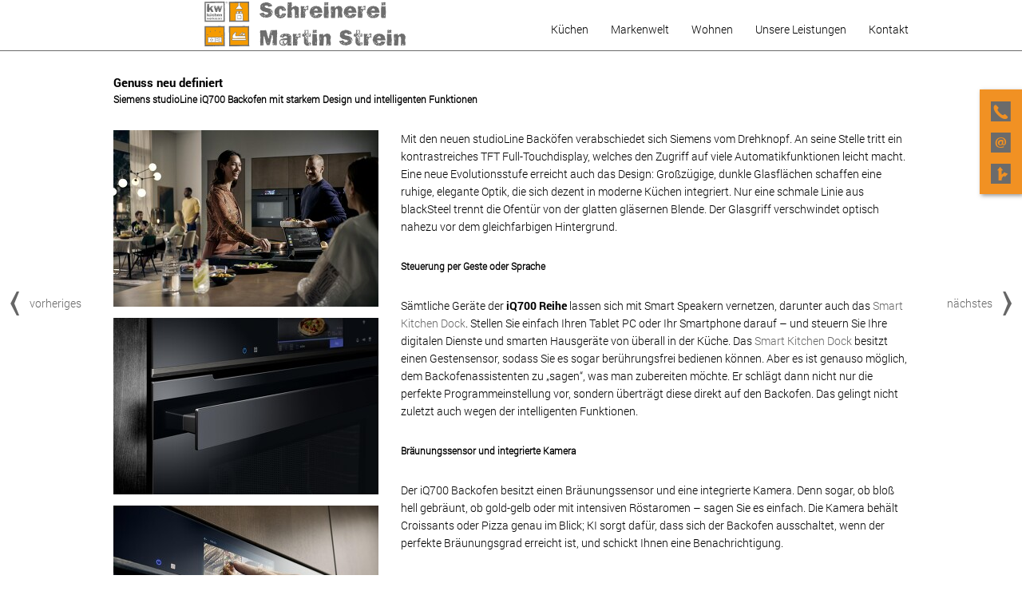

--- FILE ---
content_type: text/html; charset=UTF-8
request_url: https://www.schreinerei-strein.de/nachricht/siemens-studioline-iq700-backofen.html
body_size: 6861
content:
<!doctype html>
<!--[if lt IE 7]>      <html lang="de" class="no-js lt-ie9 lt-ie8 lt-ie7"> <![endif]-->
<!--[if IE 7]>         <html lang="de" class="no-js lt-ie9 lt-ie8"> <![endif]-->
<!--[if IE 8]>         <html lang="de" class="no-js lt-ie9"> <![endif]-->
<!--[if gt IE 8]><!--> <html lang="de" class="no-js layout6 ph61033  computer news linie4"> <!--<![endif]-->
<script>
	var bid = "ph61033";
</script>
<head>
    <!-- 61033 -->
    <meta charset="utf-8">
    <meta http-equiv="X-UA-Compatible" content="IE=edge,chrome=1">
    <meta name="viewport" content="initial-scale=1,user-scalable=no,maximum-scale=1">
    <meta name="language" content="de">
    <meta name="description" content="Ob neue Küche, Gerätetausch, Renovierung oder Innenausbau: Bei uns bekommen Sie Küchen und Innenausbau in guter Qualität und zu einem guten Preis. Kommen Sie bei uns vorbei!
">
    <meta name="keywords" content="Küche, Küchen, Möbel, Garantie, Renovierung, Montage, Finanzierung, Kundendienst, Arbeitsplatten, Scharniere, Elektrogeräte, Arbeitsplatten, Innungsschreiner, Schreinerei Strein , Martin Strein, Sachsenkam, Sachsenkam, Bad Tölz, Holzkirchen, Waakirchen, Dieramszell, Gaißache, Gmund, Wackersberg, Warnbau, Reichersbeuern, Greiling, Landhausküche, Schreiner, Schreinerei">
    <meta name="robots" content="INDEX,FOLLOW">
    <meta name="geo.region" content="DE">
    <meta name="geo.placename" content="Sachsenkam">
    <meta name="city" content="Sachsenkam">
    <meta name="zipcode" content="83679">
    <meta name="geo.position" content="47.804558311655;11.650668363442">
    <meta name="ICBM" content="47.804558311655;11.650668363442">
    <meta name="generator" content="http://www.schreinerei-strein.de">
    <!-- social sharing -->
    <!-- for Facebook -->
    <meta property="og:title" content="Schreinerei Strein  - Ihr Profi für Küchen und Innenausbau in Sachsenkam bei Bad Tölz  | Genuss neu definiert">
    <meta property="og:image" content="http://www.schreinerei-strein.de/php/image.php?b_id=61033&module=2&i_id=&compression=MED&width=1200&format=JPG&height=581">
    <meta property="og:url" content="http://www.schreinerei-strein.de">
    <meta property="og:type" content="website">
    <meta property="og:description" content="Ob neue Küche, Gerätetausch, Renovierung oder Innenausbau: Bei uns bekommen Sie Küchen und Innenausbau in guter Qualität und zu einem guten Preis. Kommen Sie bei uns vorbei!
">
    <!-- for Twitter -->
    <meta name="twitter:title" content="Schreinerei Strein  - Ihr Profi für Küchen und Innenausbau in Sachsenkam bei Bad Tölz  | Genuss neu definiert">
    <meta name="twitter:description" content="Ob neue Küche, Gerätetausch, Renovierung oder Innenausbau: Bei uns bekommen Sie Küchen und Innenausbau in guter Qualität und zu einem guten Preis. Kommen Sie bei uns vorbei!
">
    <meta name="twitter:image" content="/php/image.php?b_id=61033&module=2&i_id=&compression=MED&width=1200&format=JPG&height=581">
    <!-- Canonical -->
    <link rel="canonical" href="https://www.schreinerei-strein.de">
    <link rel="shortcut icon" type="image/svg+xml" href="/php/image.php?b_id=61033&amp;module=6&amp;i_id=favicon&amp;format=SVG">
	<link rel="stylesheet" href="/css/theme_kw1.8.0.css">
	<style type="text/css">.ahb-image.logoimage > img {position:static;height:auto;width:100%} 
.ahb-image.logoimage {position:inherit} 
.ahb-image.logosvg > img {position:static;height:auto;width:100%} 
.ahb-image.logosvg {position:inherit} 
.ahb-image.partnerimage > img {position:static;height:auto;width:100%} 
.ahb-image.partnerimage {position:inherit} 
.ahb-image.homepageimage:before {padding-top: 48.43%} 
.ahb-image.pageheroimage:before {padding-top: 48.43%} 
.ahb-image.galleryimage:before {padding-top: 48.43%} 
.ahb-image.galleryimage_before_after > img {position:static;height:auto;width:100%} 
.ahb-image.galleryimage_before_after {position:inherit} 
.ahb-image.selloutgalleryimage:before {padding-top: 48.43%} 
.ahb-image.highlightboximage:before {padding-top: 70.78%} 
.ahb-image.lightboximage > img {position:static;height:auto;width:100%} 
.ahb-image.lightboximage {position:inherit} 
.ahb-image.tileitemimage:before {padding-top: 100%} 
.ahb-image.teaseritemimage:before {padding-top: 56.36%} 
.ahb-image.flexibleheightimage > img {position:static;height:auto;width:100%} 
.ahb-image.flexibleheightimage {position:inherit} 
.ahb-image.selloutflagimage:before {padding-top: 66.9%} 
.ahb-image.selloutgridimage:before {padding-top: 56.36%} 
.ahb-image.sellouthomepage:before {padding-top: 66.9%} 
.ahb-image.guestbookthumb:before {padding-top: 100%} 
.ahb-image.campaign:before {padding-top: 100%} 
</style>
    <style>
</style>
    <!-- build:js scripts/vendor/modernizr.js -->
    <script src="/js/modernizr.js"></script>
    <!-- endbuild -->
    <script>
        var relativePath = "/";
        var mapKey = "AIzaSyAE1WUgdYBj0GyH0GZny_s_nD31Aodqa8o";
    </script>
    <script src="https://gedk-consent-manager.de/public/app.js?apiKey=00da4aebfae53db78b38b1cb74f4b32a6f59b2f92d61415a&amp;domain=9ab67e3&amp;lang=de_DE" referrerpolicy="origin"></script>
    <title>Schreinerei Strein  - Ihr Profi für Küchen und Innenausbau in Sachsenkam bei Bad Tölz  | Genuss neu definiert</title>
</head>
    <body class="bg-cust-c--background  cust-c--text">
        <a name="top" class="hidden"></a>
		<div class="ahb-container ahb-container--mobilenav">
			<div class="grid">
				<div class="grid__item">
					<div class="ahb-mobilenav js-ahb-mobilenav close">
			<div class="ahb-mobilenav__overlay">
				<div class="ahb-mobilenav__lead  cust-c--background">
					<div class="ahb-mobilenav__btn  sprite  sprite-mobilenav  cust-c--text"></div>
				</div>
				<div class="ahb-mobilenav__list  bg-cust-c--background  cust-c--text">
					<ul class="nav nav--stacked  ahb-mobilenav__list__nav">
						<li class="ahb-mobilenav__list__nav__item">
	<a title="Küchen" class="level-1  #&status#" href="/thema/kuechen-3.html"><span>Küchen</span><span class="menu-opener"><i class="nav-caret arrow right "></i></span></a>
	<div class="children hidden-nav">
		<ul>
			<li class="ahb-mobilenav__list__nav__item">
<a title="Küchen" class="hide-opener level-2  #&status#" href="/thema/unsere-kuechen-1.html"><span>Unsere Küchen</span></a>
</li><li class="ahb-mobilenav__list__nav__item">
<a title="Küchen" class="hide-opener level-2  #&status#" href="/galerie/rempp-kuechen.html"><span>Rempp Küchen</span></a>
</li><li class="ahb-mobilenav__list__nav__item">
<a title="Küchen" class="hide-opener level-2  #&status#" href="/nachrichten/meldungen-1.html"><span>Küchenideen</span></a>
</li><li class="ahb-mobilenav__list__nav__item">
<a title="Küchen" class="hide-opener level-2  #&status#" href="/thema/die-komfort-kueche.html"><span>Die Komfort-Küche</span></a>
</li><li class="ahb-mobilenav__list__nav__item">
<a title="Küchen" class="hide-opener level-2  #&status#" href="/thema/welcher-kuechen-typ-sind-sie.html"><span>Welcher Küchen-Typ sind Sie</span></a>
</li>
		</ul>
	</div>
</li><li class="ahb-mobilenav__list__nav__item">
	<a title="Markenwelt" class="level-1  #&status#" href="/microsite/markenwelt.html"><span>Markenwelt</span><span class="menu-opener"><i class="nav-caret arrow right hidden"></i></span></a>
	<div class="children hidden-nav">
		<ul>
		</ul>
	</div>
</li><li class="ahb-mobilenav__list__nav__item">
	<a title="Wohnen" class="level-1  #&status#" href="/thema/wohnen.html"><span>Wohnen</span><span class="menu-opener"><i class="nav-caret arrow right "></i></span></a>
	<div class="children hidden-nav">
		<ul>
			<li class="ahb-mobilenav__list__nav__item">
<a title="Wohnen" class="hide-opener level-2  #&status#" href="/galerie/essen.html"><span>Essen</span></a>
</li><li class="ahb-mobilenav__list__nav__item">
<a title="Wohnen" class="hide-opener level-2  #&status#" href="/galerie/schlafen.html"><span>Schlafen</span></a>
</li><li class="ahb-mobilenav__list__nav__item">
<a title="Wohnen" class="hide-opener level-2  #&status#" href="/thema/baeder.html"><span>Bäder</span></a>
</li>
		</ul>
	</div>
</li><li class="ahb-mobilenav__list__nav__item">
	<a title="Unsere Leistungen" class="level-1  #&status#" href="/thema/unsere-leistungen-2-1.html"><span>Unsere Leistungen</span><span class="menu-opener"><i class="nav-caret arrow right hidden"></i></span></a>
	<div class="children hidden-nav">
		<ul>
		</ul>
	</div>
</li><li class="ahb-mobilenav__list__nav__item">
	<a title="Kontakt" class="level-1  #&status#" href="/kontakt/kontakt-2.html"><span>Kontakt</span><span class="menu-opener"><i class="nav-caret arrow right hidden"></i></span></a>
	<div class="children hidden-nav">
		<ul>
		</ul>
	</div>
</li>
					</ul>
				</div>
			</div>
		</div>
				</div>
			</div>
		</div>
<style>
    .ahb-image.logoimage img, .ahb-image.logosvg img {
        transform: scale(0.7);
        margin-left: 0px;
        margin-top: -10px;
    }
    @media screen and (max-width: 480px) {
        .ahb-image.logoimage img, .ahb-image.logosvg img {
            transform: scale(1);
            margin-left: -100px;
            margin-top: 0px;
        }
    }
</style>
<!-- paste:selfLOGO_LEFT_BURGERMENU_RIGHT -->
<!-- paste:selfLOGO_MIDDLE_BURGERMENU_RIGHT -->
<!-- paste:selfBURGERLMENU_LEFT_LOGO_RIGHT -->
<!-- paste:selfFULLMENU_LEFT_LOGO_RIGHT -->
<!-- paste:selfBURGERLMENU_LEFT_LOGO_RIGHT_MOBILE -->
<!-- paste:selfLOGO_LEFT_BURGERMENU_RIGHT_MOBILE -->
<style>
    @media screen and (max-width: 480px) {
        .ahb-header__nav {
            display: none;
        }
        .ahb-container--mobilenav {
            display:block;
            left: initial;
            right: 0px !important;
        }
    }
</style>
<div class="in-preview hidden">
	In Vorbereitung
</div>
				<div class="ahb-header  bg-cust-c--background  border-cust-c--corporate-primary">
					<div class="ahb-grid--main  position--relative">
						<div class="ahb-header__interface  position--relative  bg-cust-c--background">
							<a class="ahb-header__logo" href="/"><picture class="ahb-image logosvg"><!--[if IE 9]><video style="display: none;"><![endif]--><source data-srcset="/php/image.php?b_id=61033&amp;module=6&amp;i_id=vectorlogo&amp;compression=MED&width=480&format=SVG&maxheight=80" media="(min-width: 1009px)"></source><!--[if IE 9]></video><![endif]--><img class="ahb-lazy" data-srcset="/php/image.php?b_id=61033&amp;module=6&amp;i_id=vectorlogo&amp;compression=MED&width=480&format=SVG&maxheight=80"  alt="" title=""></picture></a>
							<div class="ahb-header__nav">
								<ul class="nav is-level-0  bg-cust-c--background">
<li class="border-cust-c--text"><a title="Sie haben die Wahl!" class="nav__item--kchen"  href="/thema/kuechen-3.html"><span>Küchen</span></a><ul class="nav is-level-1  bg-cust-c--background">
<li class="border-cust-c--text"><a title="Beispiele unserer K&uuml;chen aus Holz" class="nav__item--unserekchen"  href="/thema/unsere-kuechen-1.html"><span>Unsere Küchen</span></a></li><li class="border-cust-c--text"><a title="K&uuml;chen der Fa. Rempp" class="nav__item--remppkchen"  href="/galerie/rempp-kuechen.html"><span>Rempp Küchen</span></a></li><li class="border-cust-c--text"><a title="Ideen f&uuml;r Ihre K&uuml;che: Lassen Sie sich inspirieren!" class="nav__item--kchenideen"  href="/nachrichten/meldungen-1.html"><span>Küchenideen</span></a></li><li class="border-cust-c--text"><a title="Viel leichter arbeiten &amp;ndash; ganz gleich in welchem Alter" class="nav__item--diekomfortkche"  href="/thema/die-komfort-kueche.html"><span>Die Komfort-Küche</span></a></li><li class="border-cust-c--text"><a title="Welcher K&uuml;chen-Typ sind Sie?" class="nav__item--welcherkchentypsindsie"  href="/thema/welcher-kuechen-typ-sind-sie.html"><span>Welcher Küchen-Typ sind Sie</span></a></li></ul></li><li class="border-cust-c--text"><a title="Markenwelt" class="nav__item--markenwelt"  href="/microsite/markenwelt.html"><span>Markenwelt</span></a></li><li class="border-cust-c--text"><a title="R&auml;ume zum Leben!" class="nav__item--wohnen"  href="/thema/wohnen.html"><span>Wohnen</span></a><ul class="nav is-level-1  bg-cust-c--background">
<li class="border-cust-c--text"><a title="Essen" class="nav__item--essen"  href="/galerie/essen.html"><span>Essen</span></a></li><li class="border-cust-c--text"><a title="Ein guter Tag beginnt mit einer erholsamen Nacht!" class="nav__item--schlafen"  href="/galerie/schlafen.html"><span>Schlafen</span></a></li><li class="border-cust-c--text"><a title="Gro&szlig;es Wellnessbad mit Teaksteg" class="nav__item--bder"  href="/thema/baeder.html"><span>Bäder</span></a></li></ul></li><li class="border-cust-c--text"><a title="Sie sind bei uns immer die Nummer 1!&lt;br /&gt;
&lt;br /&gt;
&lt;br /&gt;
!" class="nav__item--unsereleistungen"  href="/thema/unsere-leistungen-2-1.html"><span>Unsere Leistungen</span></a></li><li class="border-cust-c--text"><a title="" class="nav__item--kontakt"  href="/kontakt/kontakt-2.html"><span>Kontakt</span></a></li></ul>
							</div>
						</div>
					</div>
				</div>
				<!--
					Fullscreenmodule (PageherofullscreenModule) is technically in Header-Module but not in BEM.
					This is because we need the Fullscreen-Element in Rootlevel and we don't want to overload the index.php
				-->
<div class="ahb-fixedflag  bg-cust-c--corporate-secondary">
		<div class="ahb-quickcontact2  bg-cust-c--corporate-secondary  cust-c--island-text  close  ">
		<ul class="ahb-quickcontact2__boxes">
			<li class="ahb-quickcontact2__boxes__item  ahb-quickcontact2__boxes__telephone">
				<a href="/contact/kontakt.html" class="sprite-icon-font  sprite-icon-font-phone  mobile--hide  cust-c--corporate-primary  sprite--small  c--link"></a>
				<a href="tel:08021/90 14 45" class="sprite-icon-font  sprite-icon-font-phone  mobile--show  cust-c--corporate-primary  sprite--small  c--link"></a>
			</li>
			<li class="ahb-quickcontact2__boxes__item  ahb-quickcontact2__boxes__email">
				<a href="&#109;&#97;&#105;&#108;&#116;&#111;&#58;&#115;&#99;&#104;&#114;&#101;&#105;&#110;&#101;&#114;&#101;&#105;&#45;&#109;&#46;&#115;&#116;&#114;&#101;&#105;&#110;&#64;&#116;&#45;&#111;&#110;&#108;&#105;&#110;&#101;&#46;&#100;&#101;" class="sprite-icon-font  sprite-icon-font-mail   cust-c--corporate-primary  sprite--small  c--link"></a>
			</li>
			<li class="ahb-quickcontact2__boxes__item  ahb-quickcontact2__boxes__route">
				<a href="/contact/kontakt.html" class="sprite-icon-font  sprite-icon-font-route  cust-c--corporate-primary  sprite--small  c--link"></a>
			</li>
		</ul>
	</div>
	</div>
		<div class="ahb-container ahb-container--content  line  bg-cust-c--background">
			<div class="ahb-grid--main">
<div class="ahb-levelpanel line">
			<div class="ahb-levelpanel__crumbs">
			</div>
		</div><!-- paste:selflevelpanel_tmpl -->
<div class="ahb-news  ahb-news--detail ">	
    <div class="grid">
        <div class="grid__item  one-whole">
            <div class="ahb-browse  ahb-browse--prev  ">
        <a href="/nachricht/kaffeehaus-flair-in-der-kueche.html">
            <span class="sprite  sprite-arrow--left"></span>vorheriges
        </a>
    </div>
    <div class="ahb-browse  ahb-browse--next  ">
        <a href="/nachricht/praktischer-aufsatzschrank.html">
            nächstes<span class="sprite  sprite-arrow--right"></span>
        </a>
    </div>
    <div class="ahb-browse--mobile">
        <div class="ahb-browse--mobile__prev  ">
            <a href="/nachricht/kaffeehaus-flair-in-der-kueche.html">
                <span class="sprite  sprite-arrow--left"></span>vorheriges
            </a>
        </div>
        <div class="ahb-browse--mobile__next  ">
            <a href="/nachricht/praktischer-aufsatzschrank.html">
                nächstes<span class="sprite  sprite-arrow--right"></span>
            </a>
        </div>
    </div>
    <div class="grid">
        <div class="grid__item  one-whole">
            <div class="ahb-newsitem-detail">
                <div class="ahb-newsitem-detail__content  ">
                    <div class="ahb-newsitem-detail__text">
                        <a id="siemens-studioline-iq700-backofen"></a>
		<div class="ahb-textflag   ahb-textflag--news  is-single" data-anchor="siemens-studioline-iq700-backofen">
			<h3>Genuss neu definiert <span class="sprite sprite-arrow--down--negative"></span></h3>
			<span class="ahb-textflag__subtitle"><h4>Siemens studioLine iQ700 Backofen mit starkem Design und intelligenten Funktionen</h4>
</span>
			<div class="ahb-textflag__body">
				<div class="ahb-textflag__images  one-third palm-one-whole">
					<div class="ahb-textflag__image ">
							<a href="/php/image.php?b_id=61033&module=1&i_id=214239-studioline_siemens_iq700_backofen.jpg&compression=MED&width=900&format=JPG" title="" data-lightbox="3295">
								<picture class="ahb-image flexibleheightimage"><!--[if IE 9]><video style="display: none;"><![endif]--><source data-srcset="/php/image.php?b_id=61033&amp;module=1&amp;i_id=214239-studioline_siemens_iq700_backofen.jpg&amp;compression=MED&width=332&format=JPG" media="(min-width: 1009px)"></source><source data-srcset="/php/image.php?b_id=61033&amp;module=1&amp;i_id=214239-studioline_siemens_iq700_backofen.jpg&amp;compression=MED&width=712&format=JPG" media="(min-width:769px) and (max-width:1008px)"></source><source data-srcset="/php/image.php?b_id=61033&amp;module=1&amp;i_id=214239-studioline_siemens_iq700_backofen.jpg&amp;compression=MED&width=712&format=JPG" media="(max-width: 768px)"></source><!--[if IE 9]></video><![endif]--><img class="ahb-lazy" data-srcset="/php/image.php?b_id=61033&amp;module=1&amp;i_id=214239-studioline_siemens_iq700_backofen.jpg&amp;compression=MED&width=332&format=JPG"  alt="" title=""></picture>
							</a>
							<div class="ahb-textflag__image__capture  delta  bg-cust-c--island  cust-c--island-text"></div>
					</div><div class="ahb-textflag__image ">
							<a href="/php/image.php?b_id=61033&module=1&i_id=214240-siemens_studioline_backofen_kitchen_empowering.jpg&compression=MED&width=900&format=JPG" title="" data-lightbox="3295">
								<picture class="ahb-image flexibleheightimage"><!--[if IE 9]><video style="display: none;"><![endif]--><source data-srcset="/php/image.php?b_id=61033&amp;module=1&amp;i_id=214240-siemens_studioline_backofen_kitchen_empowering.jpg&amp;compression=MED&width=332&format=JPG" media="(min-width: 1009px)"></source><source data-srcset="/php/image.php?b_id=61033&amp;module=1&amp;i_id=214240-siemens_studioline_backofen_kitchen_empowering.jpg&amp;compression=MED&width=712&format=JPG" media="(min-width:769px) and (max-width:1008px)"></source><source data-srcset="/php/image.php?b_id=61033&amp;module=1&amp;i_id=214240-siemens_studioline_backofen_kitchen_empowering.jpg&amp;compression=MED&width=712&format=JPG" media="(max-width: 768px)"></source><!--[if IE 9]></video><![endif]--><img class="ahb-lazy" data-srcset="/php/image.php?b_id=61033&amp;module=1&amp;i_id=214240-siemens_studioline_backofen_kitchen_empowering.jpg&amp;compression=MED&width=332&format=JPG"  alt="" title=""></picture>
							</a>
							<div class="ahb-textflag__image__capture  delta  bg-cust-c--island  cust-c--island-text"></div>
					</div><div class="ahb-textflag__image ">
							<a href="/php/image.php?b_id=61033&module=1&i_id=214241-reu_siemens_piu_eox6021-m04-piu11_0035_hand_.jpg&compression=MED&width=900&format=JPG" title="" data-lightbox="3295">
								<picture class="ahb-image flexibleheightimage"><!--[if IE 9]><video style="display: none;"><![endif]--><source data-srcset="/php/image.php?b_id=61033&amp;module=1&amp;i_id=214241-reu_siemens_piu_eox6021-m04-piu11_0035_hand_.jpg&amp;compression=MED&width=332&format=JPG" media="(min-width: 1009px)"></source><source data-srcset="/php/image.php?b_id=61033&amp;module=1&amp;i_id=214241-reu_siemens_piu_eox6021-m04-piu11_0035_hand_.jpg&amp;compression=MED&width=712&format=JPG" media="(min-width:769px) and (max-width:1008px)"></source><source data-srcset="/php/image.php?b_id=61033&amp;module=1&amp;i_id=214241-reu_siemens_piu_eox6021-m04-piu11_0035_hand_.jpg&amp;compression=MED&width=712&format=JPG" media="(max-width: 768px)"></source><!--[if IE 9]></video><![endif]--><img class="ahb-lazy" data-srcset="/php/image.php?b_id=61033&amp;module=1&amp;i_id=214241-reu_siemens_piu_eox6021-m04-piu11_0035_hand_.jpg&amp;compression=MED&width=332&format=JPG"  alt="" title=""></picture>
							</a>
							<div class="ahb-textflag__image__capture  delta  bg-cust-c--island  cust-c--island-text"></div>
					</div><div class="ahb-textflag__image ">
							<a href="/php/image.php?b_id=61033&module=1&i_id=214242-reu_siemens_bcs_eox6021_empowering_handy_stillife-m07-bcs_09_0004_hero_auslieferung_master_de.jpg&compression=MED&width=900&format=JPG" title="" data-lightbox="3295">
								<picture class="ahb-image flexibleheightimage"><!--[if IE 9]><video style="display: none;"><![endif]--><source data-srcset="/php/image.php?b_id=61033&amp;module=1&amp;i_id=214242-reu_siemens_bcs_eox6021_empowering_handy_stillife-m07-bcs_09_0004_hero_auslieferung_master_de.jpg&amp;compression=MED&width=332&format=JPG" media="(min-width: 1009px)"></source><source data-srcset="/php/image.php?b_id=61033&amp;module=1&amp;i_id=214242-reu_siemens_bcs_eox6021_empowering_handy_stillife-m07-bcs_09_0004_hero_auslieferung_master_de.jpg&amp;compression=MED&width=712&format=JPG" media="(min-width:769px) and (max-width:1008px)"></source><source data-srcset="/php/image.php?b_id=61033&amp;module=1&amp;i_id=214242-reu_siemens_bcs_eox6021_empowering_handy_stillife-m07-bcs_09_0004_hero_auslieferung_master_de.jpg&amp;compression=MED&width=712&format=JPG" media="(max-width: 768px)"></source><!--[if IE 9]></video><![endif]--><img class="ahb-lazy" data-srcset="/php/image.php?b_id=61033&amp;module=1&amp;i_id=214242-reu_siemens_bcs_eox6021_empowering_handy_stillife-m07-bcs_09_0004_hero_auslieferung_master_de.jpg&amp;compression=MED&width=332&format=JPG"  alt="" title=""></picture>
							</a>
							<div class="ahb-textflag__image__capture  delta  bg-cust-c--island  cust-c--island-text"></div>
					</div><div class="ahb-textflag__image ">
							<a href="/php/image.php?b_id=61033&module=1&i_id=214243-siemens_studioline_backofen_braeunungssensor.jpg&compression=MED&width=900&format=JPG" title="" data-lightbox="3295">
								<picture class="ahb-image flexibleheightimage"><!--[if IE 9]><video style="display: none;"><![endif]--><source data-srcset="/php/image.php?b_id=61033&amp;module=1&amp;i_id=214243-siemens_studioline_backofen_braeunungssensor.jpg&amp;compression=MED&width=332&format=JPG" media="(min-width: 1009px)"></source><source data-srcset="/php/image.php?b_id=61033&amp;module=1&amp;i_id=214243-siemens_studioline_backofen_braeunungssensor.jpg&amp;compression=MED&width=712&format=JPG" media="(min-width:769px) and (max-width:1008px)"></source><source data-srcset="/php/image.php?b_id=61033&amp;module=1&amp;i_id=214243-siemens_studioline_backofen_braeunungssensor.jpg&amp;compression=MED&width=712&format=JPG" media="(max-width: 768px)"></source><!--[if IE 9]></video><![endif]--><img class="ahb-lazy" data-srcset="/php/image.php?b_id=61033&amp;module=1&amp;i_id=214243-siemens_studioline_backofen_braeunungssensor.jpg&amp;compression=MED&width=332&format=JPG"  alt="" title=""></picture>
							</a>
							<div class="ahb-textflag__image__capture  delta  bg-cust-c--island  cust-c--island-text"></div>
					</div>
				</div>
				<div class="ahb-textflag__images one-third palm-one-whole" style="display:block">
				</div>
				<p>Mit den neuen studioLine Backöfen verabschiedet sich Siemens vom Drehknopf. An seine Stelle tritt ein kontrastreiches TFT Full-Touchdisplay, welches den Zugriff auf viele Automatikfunktionen leicht macht. Eine neue Evolutionsstufe erreicht auch das Design: Großzügige, dunkle Glasflächen schaffen eine ruhige, elegante Optik, die sich dezent in moderne Küchen integriert. Nur eine schmale Linie aus blackSteel trennt die Ofentür von der glatten gläsernen Blende. Der Glasgriff verschwindet optisch nahezu vor dem gleichfarbigen Hintergrund.</p>
<h4>Steuerung per Geste oder Sprache</h4>
<p>Sämtliche Geräte der <strong>iQ700 Reihe </strong>lassen sich mit Smart Speakern vernetzen, darunter auch das <a href="https://www.siemens-home.bsh-group.com/de/inspiration/innovation/home-connect/die-intelligente-kueche/skd" target="_blank">Smart Kitchen Dock</a>. Stellen Sie einfach Ihren Tablet PC oder Ihr Smartphone darauf &ndash; und steuern Sie Ihre digitalen Dienste und smarten Hausgeräte von überall in der Küche. Das <a href="https://www.siemens-home.bsh-group.com/de/produktliste/smart-accessories/XSDS10#/Tabs=section-highlights/Togglebox=manuals/" target="_blank">Smart Kitchen Dock </a>besitzt einen Gestensensor, sodass Sie es sogar berührungsfrei bedienen können. Aber es ist genauso möglich, dem Backofenassistenten zu &bdquo;sagen&ldquo;, was man zubereiten möchte. Er schlägt dann nicht nur die perfekte Programmeinstellung vor, sondern überträgt diese direkt auf den Backofen. Das gelingt nicht zuletzt auch wegen der intelligenten Funktionen.</p>
<h4>Bräunungssensor und integrierte Kamera</h4>
<p>Der iQ700 Backofen besitzt einen Bräunungssensor und eine integrierte Kamera. Denn sogar, ob bloß hell gebräunt, ob gold-gelb oder mit intensiven Röstaromen &ndash; sagen Sie es einfach. Die Kamera behält Croissants oder Pizza genau im Blick; KI sorgt dafür, dass sich der Backofen ausschaltet, wenn der perfekte Bräunungsgrad erreicht ist, und schickt Ihnen eine Benachrichtigung.</p>
				<span class="ahb-textflag__close">SCHLIESSEN</span> <span class="sprite sprite-arrow--up--negative"></span>
			</div>
		</div>
                    </div>
                </div>
            </div>
        </div>
    </div>
        </div><!--
        --><div class="grid__item   one-whole">    
            <div class="ahb-subnav">
		<div class="grid">
				<!-- paste:selfsubnav__item -->
		</div>
	</div>
        </div>
    </div>
</div>
				 <div class="ahb-backToTop mobile--show">
	                <a class="" href="#top"><span class="sprite sprite-arrow--up"></span></a>
	             </div>
			</div>
		</div>
		<div class="ahb-container  ahb-container--footer  bg-cust-c--island  cust-c--island-text  position--relative  line">
			<div class="ahb-grid--main">
				<div class="grid">
					<div class="grid__item  one-whole ">
<div class="ahb-footer">
    <div class="grid"><div class="grid__item  one-quarter">
            <div class="ahb-footer__linebadge">
                <a href="http://www.kuechenwerkstatt.de" target="_blank">
                    <img src=" /img/kw_linebadge.png">
                </a>
            </div>
        </div><!--
			--><div class="grid__item  one-quarter  mobile--hide">
            <ul class="nav  nav--stacked">
                <li><a href="/kontakt/kontakt.html">Anfahrt</a></li>
                <li><a href="/kontakt/impressum.html#Datenschutzerklärung">Datenschutzerklärung</a></li>
                <!-- <li><a href="">AGB</a></li> -->
                <li><a href="/kontakt/impressum.html">Impressum</a></li>
                <li><a href="/php/rss.php?bid=61033">RSS Feed</a></li>
            </ul>
        </div><!--
			--><div class="grid__item  one-quarter  palm-one-whole">
            Social Media
            <br/>
            <!--
                   <span class="ahb-socials">
                       <a href="https://www.facebook.com/sharer/sharer.php?u=http://www.kuechenwerkstatt.de" target="_blank" class="ahb-socials__item"><span class="sprite  sprite-facebook"></span></a>
                       <a href="http://twitter.com/share" target="_blank" class="ahb-socials__item"><span class="sprite  sprite-twitter"></span></a>
                   </span>
                   -->
            <div class="shariff" data-mail-url="mailto:"
                 data-mail-url="mailto:"
                 data-services="[&quot;facebook&quot;,&quot;twitter&quot;,&quot;pinterest&quot;,&quot;youtube&quot;,&quot;mail&quot;]"
                 data-theme="" data-orientation="vertical"></div>
        </div><!--
			--><div class="grid__item  one-quarter  palm-one-whole">
            <div class="ahb-footer__adress"><span class="ahb-footer__adress-element" ><strong>  Schreinerei Strein  </strong><br>Wagleitenstr. 1<br>83679 Sachsenkam<br></span><span class="ahb-footer__adress-element telemail" > <span class="ahb-footer__adress-element-dot"></span><span class="ahb-footer__adress-element-tele">Tele</span>fon: 08021/90 14 45<!-- span class="ahb-footer__adress-element-email">&middot; schreinerei-m.strein@t-online.de</span --></span><span class="ahb-footer__adress-element ahb-footer__adress-element-impressum" > &middot; <a class="ahb-footer-email-link" href="mailto:schreinerei-m.strein@t-online.de">E-Mail</a> <span class="ahb-footer-email-link">|</span> <a href="/kontakt/impressum.html">Impressum</a> | <a href="/kontakt/impressum.html#Datenschutzerklärung">Datenschutzerklärung</a> | <a href="/kontakt/anfahrt.html">Anfahrt</a> <span class="ahb-footer-rss-feed-link">|</span> <a href="/php/rss.php?bid=61033" class="ahb-footer-rss-feed-link">RSS Feed</a></span><span class="ahb-footer__adress-element ahb-footer__adress-element-zeiten" >nach Terminabsprache</span></div>
        <div class="ahb-guestbookreviews">
    <p class="ahb-guestbookreviews-title">Kundenstimmen:</p>
    <p class="ahb-guestbookreviews-rating">
        4.2 Sterne aus 5 Bewertungen auf Google
    </p>
    <div class="stars" title="4.2"><img src="/img/star_on.svg" height="16" alt="*"><img src="/img/star_on.svg" height="16" alt="*"><img src="/img/star_on.svg" height="16" alt="*"><img src="/img/star_on.svg" height="16" alt="*"><img src="/img/star_off.svg" height="16" alt="-"></div>
</div>
    </div></div>
</div>
					</div>
				</div>
			</div>
		</div>
        <!--[if lt IE 7]>
            <p class="chromeframe">You are using an <strong>outdated</strong> browser. Please <a href="http://browsehappy.com/">upgrade your browser</a> or <a href="http://www.google.com/chromeframe/?redirect=true">activate Google Chrome Frame</a> to improve your experience.</p>
        <![endif]-->
        <!-- Google Analytics -->
        <script type="text/javascript">
			var _paq = _paq || [];
			_paq.push(['trackPageView']);
			_paq.push(['enableLinkTracking']);
			(function() {
				var u=(("https:" == document.location.protocol) ? "https" : "http") + "://matomo.gedk.de/";
				_paq.push(['setTrackerUrl', u+'piwik.php']);
				_paq.push(['setSiteId', 396]);
				var d=document, g=d.createElement('script'), s=d.getElementsByTagName('script')[0]; g.type='text/javascript';
				g.defer=true; g.async=true; g.src=u+'piwik.js'; s.parentNode.insertBefore(g,s);
			})();
		</script>
		<noscript><p><img src="//matomo.gedk.de/piwik.php?idsite=396" style="border:0;" alt="" /></p></noscript> 		
        <!-- build:js scripts/main.js -->
        <script data-main="/js/news" src="/js/require.js"></script>
        <!-- endbuild -->
		<!-- 0.59730291366577 -->
        
</body>
</html>

--- FILE ---
content_type: image/svg+xml
request_url: https://www.schreinerei-strein.de/img/star_off.svg
body_size: 244
content:
<?xml version="1.0" ?><svg height="32px" version="1.1" viewBox="0 0 32 32" width="32px" xmlns="http://www.w3.org/2000/svg" xmlns:sketch="http://www.bohemiancoding.com/sketch/ns" xmlns:xlink="http://www.w3.org/1999/xlink"><title/><desc/><defs/><g fill="none" fill-rule="evenodd" id="Page-1" stroke="none" stroke-width="1"><g fill="#929292" id="icon-23-star"><path d="M16,23 L7,29 L11,19 L2,13 L12,13 L16,3 L20,13 L30,13 L21,19 L25,29 L16,23 L16,23 Z M16,21.7530518 L9.20001221,26.2999878 L12.4000244,18.6000061 L5.20001221,14 L12.6999512,14 L16,5.5 L19.3000488,14 L26.8000488,14 L19.5999756,18.6000061 L22.8000488,26.2999878 L16,21.7530518 L16,21.7530518 Z" id="star"/></g></g></svg>

--- FILE ---
content_type: application/javascript
request_url: https://www.schreinerei-strein.de/js/newsitem.js
body_size: 497
content:
define("newsitem",["jquery","scrollTo"],function(s,t){var e="newsitem",h={duration:.4};function i(t,i){this.element=t,console.log(t),this.$el=s(t),this.$body=this.$el.children(".ahb-textflag__body"),this.anchor=this.$el.data("anchor"),this.$headline=this.$el.children("h3"),this.$close=this.$el.find(".ahb-textflag__close"),this.$open=this.$el.find(".ahb-textflag__open"),this.isOpen=!1,this.defaultHeight=this.$el.height(),this.options=s.extend({},h,i),this._defaults=h,this._name=e,this.init()}i.prototype={init:function(){var t=self.document.location.hash.substring(1);this.$headline.on("click",this.toggle.bind(this)),this.$close.on("click",this.close.bind(this)),this.$open&&this.$open.on("click",this.open.bind(this)),this.$el.find("h3").css("cursor","pointer"),t?this.anchor==t&&this.open(1):this.anchor==s(".ahb-list > div").data("anchor")&&this.open(0)},open:function(t){var i=this;setTimeout(function(){i.$el.css("height","auto")},250),this.$body.fadeTo(this.options.duration,1),this.isOpen=!0,this.$el.addClass("is-open")},close:function(){this.$el.prev().attr("id");this.$el.css("height",this.defaultHeight),this.$body.fadeTo(this.options.duration,0),this.isOpen=!1,this.$el.removeClass("is-open")},toggle:function(){this.isOpen?this.close():this.open(1)},calculateInnerHeight:function(t){var i=0;return t.children().each(function(){i+=s(this).outerHeight(!0)}),i+100}},s.fn[e]=function(t){return this.each(function(){s.data(this,"plugin_"+e)||s.data(this,"plugin_"+e,new i(this,t))})}});

--- FILE ---
content_type: application/javascript
request_url: https://www.schreinerei-strein.de/js/header.js
body_size: 262
content:
define("header",["jquery"],function(e){var n="header",s={propertyName:"value",headlineSelectorToShow:""};function t(i,t){this.element=i,this.$el=e(i),this.options=e.extend({},s,t),this._defaults=s,this._name=n,this.init()}t.prototype={init:function(){this.$nav=this.$el.find(".is-level-0"),this.$nav_items=this.$nav.children(),this.positionSubmenus()},positionSubmenus:function(){var t,n=this.$nav.width();this.$nav_items.each(function(i){t=e(this),$subnav=t.children("ul"),(t=n-(t.position().left+$subnav.outerWidth()))<0&&$subnav.css("margin-left",parseInt($subnav.css("margin-left"))+t+"px")})}},e.fn[n]=function(i){return this.each(function(){e.data(this,"plugin_"+n)||e.data(this,"plugin_"+n,new t(this,i))})}});

--- FILE ---
content_type: image/svg+xml
request_url: https://www.schreinerei-strein.de/php/image.php?b_id=61033&module=6&i_id=vectorlogo&compression=MED&width=480&format=SVG&maxheight=80
body_size: 73011
content:
<svg id="Ebene_1" data-name="Ebene 1" xmlns="http://www.w3.org/2000/svg" width="480" height="80" viewBox="0 0 260.69139 58">
 <title>kw_Strein_IHB_Logo_GBL</title>
 <rect x="32.48638" y="32.65358" width="24.73788" height="24.43509" fill="#f59b00" />
 <rect x="0.76041" y="32.63331" width="24.75234" height="24.25658" fill="#f59b00" />
 <rect x="32.69067" y="0.70899" width="24.67927" height="24.67927" fill="#f59b00" />
 <path d="M71.99161,17.68771l1.045-.03.627-.32849,1.463-.05954.627-.50753.657.02957.866,1.22446.56747.35846.53709.86559.77647.209,1.79152-.388.50752.29852.71694-.47755v-.35847l.627-.68655v-.56747h-.418l-1.284-1.045H79.72516l-1.85147-.7465-1.55254-.08952-.56747-.448-.47755-.06-2.12-1.881-.80645-1.284V10.13319l.29852-.47755-.29852-1.43345.209-.3285.03-.448,1.314-1.97055,2.41853-1.314,1.85106-.05954.26895-.597,1.01505-.11949,2.986.35806,1.463.687,1.34394.47755,1.254.9555,1.314,1.971-.418.56707h-.38844l-.56706.32849-2.18.26895-.56747.418-.89556-.35847-1.284-1.34354-1.523-.11949-.29852.239-.657-.11949-.89556.806v.896l1.13454.71652.56747.71653,1.58252-.11908.7465.44757h1.22405l2.538,1.19449,2.0305,1.881.35846,1.58252.32849.448-.17943,1.284-.5375.179-.26854-.418-.08952-1.43306-.418-.29851-.53749.08951.08951,1.22405.5375.7465-.179.5375.597.17943.35846,1.254-.866.388-.32849.77648-.98548,1.015-.836.239-.627.448-2.03049.418-.627.448-4.897-.17944-.68655-.50752-.687-.08951-.32849-.35847-.98548-.32849-1.254-1.045-.239-.657L71.45411,18.8822l.05954-.687Zm1.672,1.76155-.08951.448.56706.08952.32849.80645.35847-.03-.14946-.53749.50793-.03-.14947-.44757Zm1.105-11.82411-.448.68655.35806.56747.47795-.657Zm1.97055,13.2276.209.418.95551-.03.11949-.44757-.448-.239-.209.209-.29852-.239Zm.68655.657-.149.08952.179.388h.448Zm.11949,1.045.06.29852.98548-.02957v-.418Zm.50793-2.0305.65658.08952.06-.32809-.38844-.17943Zm.7465.5375-.209.269.35806.388.209-.418Zm3.10509-.179.05994.388.3285.17943.23857-.11949-.179-.56747Zm1.314-4.41906-.239.388.687.50752.14905-.179Zm.71652,3.64259-.209.418.08951.11949.627-.32849-.02957-.239Zm.56747-14.18311v.597l.50753.209.239-.448-.29852-.68655Zm.7465,8.0021-.03.35846.7465.50753.806-.77607-.9555-.11949Zm.418,1.37351.08952.50793.418.35806-.03-.47755Zm.47755,3.91194-.209.44758.08951.418.687-.23857.11949-.627Z" transform="translate(0 -2.5)" fill="#6e6e6e" />
 <path d="M105.43629,19.27023l-.05954.657-.50752.597-.50793,1.13494-1.045.86559-2.12,1.22445-1.254-.11948-1.105.627-.98508-.05954-.59744-.29893h-.23857l-.26895-.14906-1.01505-.11948-1.523-.80605-2.598-2.777-.05954-.35847-.418-.418-.11949-.56747.11949-1.254-.448-1.19448.26895-2.38856.32849-1.254.5375-.53749.50752-.836,2.986-2.568.89556-.08952.478-.239,3.195-.05954.29852.209,1.254-.14947.77648.71653,1.015.418,2.00053,2.47848.38844,1.40348-.11949.50753-.657.448h-1.64246l-.89556-.209-1.34394.448-.388-.478-.627-1.40349-1.105-.597-.98508.11949-.26895.26854-.05954.38844-.5375.98507.03.269-.26895.657.239,1.76155.03,1.941-.17944.5375,1.37351,1.07458-.26854.41842.68655.29852v-.38844l.71693-.11909,1.43306-2.06047.47795-.597,1.34354.388,1.79152-.239,1.34354.448Zm-12.21255.597.26895-.5375-.5375-.05954-.269-.597-.35806-.03.32849.92553Zm1.43346.32849.209-.50752-.418-.418-.627.05954-.269.59745.269.11949.418-.29852Zm1.433-9.46512.7465-.20941-.44757-.50752Zm3.016,11.04764-1.19449-.44758-1.1645.418.418.71653.866-.5375.77648.239Zm2.26947-.35806-.9555-.59745-.38844.11949v.5375l1.22445.448Zm1.76155-8.68906.05954-.71693-.5375.11949-.209-.418-.597-.29852-.47755.448.47755.26855.209-.35806.209.149.03.418Zm-1.075,7.31555v-.35847l-.56747-.179-.02957.7465Zm.627.866-.03-.59744-.418.209-.11909.38844Zm.657-.866-.448-.35847-.47755-.08952-.08951.35847.56706.02957.14946.418Zm.11949-8.62952.08952-.597-.657-.11949-.26854.239Zm.597,8.68906V19.6287l-.448-.03.06.388Zm.50752-7.94256-.388-.388-.32849.29852.35846.597Z" transform="translate(0 -2.5)" fill="#6e6e6e" />
 <path d="M107.88642,17.86675l-.239-5.85252.209-1.58252-.14905-1.43305.29852-.71653-.29852-1.13494v-1.224l.29852-.657-.179-.627.05954-.627.53749-.627.597-.06.448.50753h.59745l.89556-.388,1.732-.05954.29852.32849.3285.92553-.29852.627.29852.418-.11949,2.986-.657.68655.448.62742L114.366,9.8047l.29851-.68655,2.26948-.657.657-.50752.806.02957.866.687.866.11949,1.433.9555.448.11949.32849,1.94058.209.17943-.08952.47755-.11949.17944-.209.86558.32849.448-.269.448.11949,2.00053-.29852.53749.29852,2.329-.08951,1.37351v.866l.11948.95551.26855.56747-.179.26854-.418.239-2.359.08952-.32849-.14947-.71653.14947-.388.11948-.836-.08951-.209-.38844-.06-.89556v-.38844l.06-3.55306-.14947-2.83654.26855-.77648-.05954-.597-.657-.83642-.209-.9555-.836-.53709-.92553.23857-.448.32849-.56747,1.16451-.86558.47795-.209.5375.29852,1.13454.44758,1.433v1.04542l-.32809.47755.388.56747.26854,1.10457-.23857,1.1645.02957,1.85147-.388.239-1.314-.35847-3.52309.179-.41841-.53749-.14906-.806.14906-1.19448-.209-.53749.06-1.672Zm.627-12.24213-.03.65658.38844.418.47755-.23857-.179-.687Zm3.434,14.42209.11949.89555.627.11949v-.77607l-.50752-.41841Zm6.95708.35806-.50752.08992.269.44757-.14946.38844.29852.32849.35846.14906.418-.9555.47755.53749-.179.657.35846.11949.11949-.71653-.17943-.56747-.26855-.11949-.06-.448-.32849-.02957-.23857-.59744-.47795.179Z" transform="translate(0 -2.5)" fill="#6e6e6e" />
 <path d="M134.46354,12.07418l.26854.32849-.05954.56706-.448.35847h-.866l-.26854-.26855.05954-.50792-.657.05994.29893.627h-.627l-1.19448,1.284-.08951,1.16451-.7465.7465-.08952.448.56707.806.209,3.07552-.418.92553.08952,1.58252-.71653.35847-2.359-.179-2.06007.11948-.478-.29892-.11949-.47755.269-1.493-.209-.32849-.06-1.61249.17944-.95551v-2.329l.209-.627-.269-1.34354.418-1.314-.448-.53749L124.759,9.14772l.59744-.77607.89556-.11949.59745.50752,2.59756-.29852.50752.26855-.05954.627-.388.38844-.269,1.01505-.29851.14946.03.388-.627-.05954.08951.597.77607.08951.418-.388.77647.26855.08952.56747.836.03.3285-.269h.59744l.32849-.50752.44758-.14947.08992.41842.47755-.08992-.239-.56707.11949-.47795-.08951-.448.239-.56706h-.80644l-.14906-.448h-.35847l-.627.50752-.11949.95551-.50752.26895-.11949-.687.11949-.68656.448-.836,1.045-.62742,1.01505-.02957.836-.32849.448.92553-.32849,1.43346Zm-7.82307,9.137.5375-.11949-.35847-.29851-.32849.11948Zm2.62754-7.704-.50753-.05954-.11948-.418h-.50753l.05954.29852.806.5375Zm.53749.98548-.26895-.448-.29852.418-.239-.35807-.65658.05955.05954.47795.388.14906v.7465Zm-.17943,3.613-.98507-.56747-.08952.29893.29852.23857-.08952.17943.47755.209Zm-.23857,3.195-.08952-.50752-.50793.209-.02957.26855Zm.53749-5.733-.269-.269-.388.06.08951.418Z" transform="translate(0 -2.5)" fill="#6e6e6e" />
 <path d="M136.73382,15.08975l.11949-1.58252.47755-.9555v-.35806l1.58252-1.971.896-.68655,1.075-.35847.95551-.597,1.224-.14946,2.538-.26855.866.47755h1.37351l1.523.657.77647.866,1.045.597.29852.56747.26854.29852.3285,1.58251.448.627-.11949.657.32849.71653.14946,1.045-.08951.59744-.38844.209-1.73157-.209-2.12.209-.38844-.14946-1.015.269h-.836l-.239-.14946-2.747-.08952-.418-.239-.29892.32849-.77607-.418-.29852.478.56706.14905.5375.7465-.11949.71653.478,1.01545,1.13453.657,1.40349.149,1.015-.7465.836-1.43305.50793-.17944,2.09.17944.98548.418,1.31356-.239.38844.179v.478l-.38844.47755-.32849.92593-.86559.95551-.657.836-1.463.806h-.9555l-.62742.5375-1.43305.14946-2.359-.209-1.76155.05954-2.0305-1.254-.657-.209-.50753-.35846-.59744-1.254-.71653-.597-.179-1.16451-.418-.657-.05994-.597-.44758-.71693.179-1.463Zm1.523,3.97148.388.806.47755-.179-.08951-.418.14946-.418-.5375-.14946Zm.92553.866-.50752.239.29852.56707.418-.08952.14906-.448Zm.29852-8.03207.836-.17944.14947-.7465Zm.448,8.00209.209.478.209.05954.209-.388Zm.418,1.523,1.284.32849-.11948-1.22446-.597.11949Zm.836-11.16754v.388h.5375l.418-.56707Zm.14947,4.12054,1.28359.06.08992-.657.7465.32849h1.58251l.597.3285h1.01545l.02957-.50793.239-.209-.806-1.79152-1.13494-.50752-.866.03-.627.56707-.836,1.25443Zm.35806,4.8075-.239.209.35847.32849.209-.179Zm.47795.627-.26895.448.836.388v.50753l.50792-.3285h.5371l-.836-.89555-.29852.239Zm.77607,1.732.08992.50752.32809-.179.47795.29852.50753-.56747-.29852-.29852-.56747.26854Zm1.702.23857-.418.29892.448.209.388-.29893Zm2.359,0,.239.47795h.418l.35847.209.35806-.3285-.71653-.35846Zm1.284-.836.209.56747.388-.56747-.32809-.23857Z" transform="translate(0 -2.5)" fill="#6e6e6e" />
 <path d="M154.98,9.23764l.179-.657.657-.35846.657.56747,1.58252-.14947.92553.35847.47795-.418h.806l.448.47755v.7465l-.239.29852.269.5375v2.50845l.209.806.14906,2.956-.26855,1.64246.11949.418-.209,2.359.14906.95551-.179.35806.11948.29852-.11948.56747-.35847.209-1.702-.08951-3.01558.03-.657-.59744.08951-.68656-.32849-1.19448.239-10.33152Zm.7465-3.822-.38844-.71693V3.80313l.38844-.32849L157.04,3.20569l.38843.32849-.209.239.14906.418.32849-.32849.38844.14946-.17944-.47795.38844-.26855,2.0301.209.50792.50752-.17943.448-.418.5375v.77607l.418.47795v.627l-.32849.179-2.26907.05995-.80645.29852h-1.493l-.47755-.11949.11949-.9555Zm.627-.95551.14906.388.56747.14946.06-.38844-.35847-.47755Zm1.52257.98508-.44758.418.657.239.597-.53749-.418-.50753Zm-.418-.597v.418l.239.05954.209-.44758Zm1.314,15.88511,1.01505,1.43346-.35806-1.37351.14906-1.67244Z" transform="translate(0 -2.5)" fill="#6e6e6e" />
 <path d="M178.68894,14.40319l-.3285,1.045v1.76155l-.11949.80645.418,1.34354v2.41853l.209.83642-.50753.68655-2.86651-.03-.627-.179-.627.05954-.269.38844-.77607.14906-.26895-.388V22.4057l.26895-1.16492-.14947-4.1501.3285-1.13494-.3285-.657.14947-1.52257-.35847-.35846-.08951-.71653-1.16451-1.105-.478.209-1.254,1.34394-.239,1.881.239,1.224-.239.41841-.05954,1.76155.11949.29851-.17944,1.493.11949.7465-.388,1.40348.209.89556-.388.418-1.493-.05954h-2.89648l-.5375-.3285-.11949-1.37351.11949-1.82149.32849-.95551-.26854-.71652.02957-1.16451-.3285-.50753.14947-2.86651-.29852-.9555.209-3.73251.5375-.418,1.55254-.08952.597.29852,1.43346-.5375.98548.239-.03.86558-.29852.5375.179.418.836-.23857.47795.05954.29852-.29852v-.448l.806-.68656.896-.08951,1.58251-.80645.836.08952.71653.448,1.523.14946.866,1.045.388,1.075.53749.388.179.77647-.149,1.37351Zm-12.86954-.92553-.03-.657-.98507.209.11949.32849Zm-.03,1.34354-.35806-.77647-.478.71693.17943.209Zm-.14905,1.13454.92553-.98508-1.37352.32809Zm10.839,6.33047-.657-.5375-1.13453.08952v.98547Z" transform="translate(0 -2.5)" fill="#6e6e6e" />
 <path d="M180.93046,15.08975l.11949-1.58252.47755-.9555v-.35806l1.58252-1.971.896-.68655,1.075-.35847.95551-.597,1.224-.14946,2.538-.26855.866.47755h1.37351l1.523.657.77647.866,1.045.597.29852.56747.26854.29852.3285,1.58251.448.627-.11949.657.32849.71653.14946,1.045-.08951.59744-.38844.209-1.73157-.209-2.12042.209-.388-.14946-1.015.269h-.836l-.239-.14946-2.747-.08952-.418-.239-.29892.32849-.77607-.418-.29852.478.56706.14905.5375.7465-.11949.71653.478,1.01545,1.13453.657,1.40349.149,1.015-.7465.836-1.43305.50793-.17944,2.09.17944.98548.418,1.31356-.239.38844.179v.478l-.38844.47755-.32849.92593-.86559.95551-.657.836-1.463.806h-.9555l-.62742.5375-1.43305.14946-2.359-.209-1.76154.05954-2.0305-1.254-.657-.209-.50753-.35846-.597-1.254-.71693-.597-.179-1.16451-.418-.657-.05994-.597-.44758-.71693.179-1.463Zm1.523,3.97148.388.806.47755-.179-.08951-.418.14946-.418-.5375-.14946Zm.92553.866-.50752.239.29851.56707.418-.08952.14906-.448Zm.29852-8.03207.836-.17944.14947-.7465Zm.448,8.00209.209.478.209.05954.209-.388Zm.418,1.523,1.284.32849-.11948-1.22446-.59745.11949Zm.836-11.16754v.388h.5375l.418-.56707Zm.14946,4.12054,1.2836.06.08992-.657.7465.32849h1.58251l.597.3285h1.01505l.03-.50793.239-.209-.806-1.79152-1.13494-.50752-.866.03-.627.56707-.836,1.25443Zm.35807,4.8075-.239.209.35846.32849.209-.179Zm.47795.627-.26895.448.836.388v.50753l.50792-.3285h.5375l-.83642-.89555-.29852.239Zm.77607,1.732.08992.50752.32809-.179.47795.29852.50753-.56747-.29852-.29852-.56747.26854Zm1.702.23857-.418.29892.448.209.388-.29893Zm2.359,0,.239.47795h.418l.35847.209.35806-.3285-.71653-.35846Zm1.284-.836.209.56747.388-.56747-.32849-.23857Z" transform="translate(0 -2.5)" fill="#6e6e6e" />
 <path d="M208.61215,12.07418l.26854.32849-.05954.56706-.448.35847h-.866l-.26855-.26855.05954-.50792-.657.05994.29892.627h-.627l-1.19448,1.284-.08952,1.16451-.7465.7465-.08951.448.56706.806.209,3.07552-.418.92553.08951,1.58252-.71652.35847-2.359-.179-2.06007.11948-.47795-.29892-.11949-.47755.269-1.493-.209-.32849-.05994-1.61249.17943-.95551v-2.329l.209-.627-.26895-1.34354.418-1.314-.448-.53749-.08951-3.10549.59744-.77607.89556-.11949.59744.50752,2.59757-.29852.50752.26855-.05954.627-.388.38844-.26895,1.01505-.29852.14946.03.388-.627-.05954.08952.597.77607.08951.418-.388.77647.26855.08951.56747.836.03.32849-.269h.59745l.32849-.50752.44758-.14947.08992.41842.47755-.08992-.239-.56707.11949-.47795-.08952-.448.239-.56706h-.80645l-.14906-.448h-.35846l-.627.50752-.11949.95551-.50753.26895-.11948-.687.11948-.68656.448-.836,1.045-.62742,1.015-.02957.836-.32849.448.92553-.32849,1.43346Zm-7.82307,9.137.5375-.11949-.35847-.29851-.32849.11948Zm2.62753-7.704-.50752-.05954-.11949-.418h-.50752l.05954.29852.806.5375Zm.5375.98548-.26895-.448-.29852.418-.239-.35807-.65658.05955.05955.47795.388.14906v.7465Zm-.17943,3.613-.98508-.56747-.08951.29893.29852.23857-.08952.17943.47755.209Zm-.23858,3.195-.08951-.50752-.50793.209-.02957.26855Zm.5375-5.733-.26895-.269-.388.06.08952.418Z" transform="translate(0 -2.5)" fill="#6e6e6e" />
 <path d="M210.88243,15.08975l.11949-1.58252.47755-.9555v-.35806l1.58251-1.971.896-.68655,1.075-.35847.95551-.597,1.22405-.14946,2.538-.26855.866.47755H221.99l1.523.657.77648.866,1.045.597.29852.56747.26854.29852.32849,1.58251.448.627-.11949.657.32849.71653.14946,1.045-.08951.59744-.38844.209-1.73158-.209-2.12.209-.38844-.14946-1.01505.269h-.836l-.239-.14946-2.747-.08952-.418-.239-.29893.32849-.77606-.418-.29852.478.56706.14905.5375.7465-.11949.71653.47795,1.01545,1.13454.657,1.40348.149,1.01505-.7465.836-1.43305.50792-.17944,2.09.17944.98548.418,1.31357-.239.38844.179v.478l-.38844.47755-.32849.92593-.86559.95551-.657.836-1.463.806h-.95551l-.62741.5375-1.43306.14946-2.359-.209-1.76154.05954-2.0305-1.254-.657-.209-.50752-.35846-.59744-1.254-.71653-.597-.179-1.16451-.418-.657-.05995-.597-.44757-.71693.179-1.463Zm1.523,3.97148.388.806.47755-.179-.08952-.418.14947-.418-.5375-.14946Zm.92554.866-.50753.239.29852.56707.418-.08952.14906-.448Zm.29851-8.03207.836-.17944.14946-.7465Zm.448,8.00209.209.478.209.05954.209-.388Zm.418,1.523,1.284.32849L215.66,20.52425l-.597.11949Zm.836-11.16754v.388h.5375l.418-.56707Zm.14946,4.12054,1.28359.06.08992-.657.74651.32849h1.58251l.597.3285h1.01545l.02957-.50793.239-.209-.806-1.79152-1.13494-.50752-.866.03-.627.56707-.836,1.25443Zm.35806,4.8075-.239.209.35846.32849.209-.179Zm.478.627-.26895.448.836.388v.50753l.50793-.3285h.53709l-.836-.89555-.29852.239Zm.77607,1.732.08992.50752.32808-.179.478.29852.50752-.56747-.29852-.29852-.56747.26854Zm1.702.23857-.418.29892.448.209.388-.29893Zm2.359,0,.239.47795h.418l.35846.209.35806-.3285-.71652-.35846Zm1.284-.836.209.56747.388-.56747-.32809-.23857Z" transform="translate(0 -2.5)" fill="#6e6e6e" />
 <path d="M229.12856,9.23764l.179-.657.657-.35846.657.56747,1.58251-.14947.92553.35847.478-.418h.806l.448.47755v.7465l-.239.29852.26895.5375v2.50845l.209.806.14906,2.956-.26855,1.64246.11949.418-.209,2.359.149.95551-.179.35806.11949.29852-.11949.56747-.35846.209-1.702-.08951-3.01557.03-.657-.59744.08951-.68656-.32849-1.19448.239-10.33152Zm.7465-3.822-.38844-.71693V3.80313l.38844-.32849,1.31356-.26895.38844.32849-.209.239.149.418.3285-.32849.38844.14946-.17944-.47795.38844-.26855,2.03009.209.50793.50752-.17943.448-.418.5375v.77607l.418.47795v.627l-.3285.179-2.26907.05995-.80644.29852h-1.493l-.47754-.11949.11948-.9555Zm.627-.95551.14906.388.56747.14946.05994-.38844-.35846-.47755Zm1.52257.98508-.44758.418.657.239.597-.53749-.418-.50753Zm-.418-.597v.418l.239.05954.209-.44758Zm1.314,15.88511,1.01505,1.43346-.35806-1.37351.14905-1.67244Z" transform="translate(0 -2.5)" fill="#6e6e6e" />
 <path d="M72.46916,39.84821l4.001-.11949,1.22445.11949.68656-.32849,1.284.14905.478.71694v.627l.418.657.11949.89556.388.56747.08952,1.37351.269.388-.11949.836.657,1.314.08952.56747.418.7465-.239,1.10457,1.55295.657.29852-.32849-.29852-.388.11908-2.747.41841-.896v-.866l.35806-.627.239-1.40349.5375-1.284-.08952-.627.95551-1.284.32849-.179h2.80657l.35846.11949,3.64258-.29852.5375.50753.29893,3.91153-.35847,2.538.179,1.19448-.388,2.12.209,1.732-.03,6.65856-.11949.71653-.50753.47795-2.538-.17943-1.61249.11949-.68655-.44758.11949-1.702-.448-1.1645.05954-.92594.35847-.65658-.29852-.98548.71652-1.284-.209-1.284V49.52274l-.209-.657V47.70125l.14905-.35847-.44757-.418.388-.388-.26855-.47795h-.866l-.448,1.1645.179,1.284-.597.896-.08952,1.19449-.478.98507v1.85147l-.3285.7465-.05954.68655-.50752.627.05954.98548-.5375.92553-.05954,1.075-.47795.448-1.79152.05954-.95551-.05954-.806-.26855-.269-1.13494-.179-.26855-.11949-.59744-.627-1.045v-.866l-.35847-.56706-.11949-1.762-.836-2.09-.11949-1.463-.35806-.98548-.5375-.418-.5375.29852.11949,1.523-.29852,4.50857.23858,2.2395-.02957,2.71745-.38844.597-1.16451-.11949-2.14958.209-.38844-.26855-.209-.50752v-2.986l-.14906-.35847.179-.627-.11949-.388.418-5.554-.29852-1.13454.179-.59744-.29852-1.64206.29852-.35846-.5375-2.71706.11949-1.463Zm1.85147,17.10956-.06.71653.866-.11949.03-.47795Zm7.853-1.55294-.209.448.448.03.08952.47755.50752-.448-.32849-.47755Zm3.404-11.28662v.50752l1.10456.239v-.7465Zm.50752-2.568-.14946,1.37352h.35846l1.224-1.523-.597-.209Zm.03,4.74755-.03.597.627-.02957.03-.77647Zm1.10456-5.912-.209.47755.59744-.209v-.26854Zm2.359,16.57206-.26854.68656.50752.50752.3285-.92553-.269-.836-.77647.179Zm2.26948.29852-.08992.35806.71693.14947-.209-.5375Z" transform="translate(0 -2.5)" fill="#6e6e6e" />
 <path d="M112.30466,59.40628H107.8852l-.32808-.32849-.11949-1.045-.35847-.20941h-.806l-.77648,1.075-.50752.03-.5375.47795h-.38844l-.35806.388-2.18-.08951.08992-.5375h-.71693l.08952.5375-.5375-.06-.53709-.388-.657-.26895-.448-.44758-.657-.209-.836-1.493-.209-1.34395.29852-.418-.29852-.71652.418-1.37352.806-1.075,1.01545-.56747.836-.597.92554.14947,1.34394-.627,1.61208-.08992.478-.29852h1.82149l.68656-.23857.209-1.075-1.045-.71693-.239-.5375-1.433-.11908-1.463.89555-1.01545,1.284h-.71653l-1.314-.89556-1.76154.02957-.29852-.29852-.08952-.627.44758-.7465,1.76195-1.79152,1.314-.26895,1.045-.65658.98507.02957.418-.23858,1.16451.209.32849-.06,2.68748.06.418.209.836.08952,1.34394.836,1.19408,1.19449.627,1.254.17944.9555-.17944.47755.14946.92594-.209.597-.08952,1.13453.14906.478-.209,1.79152.14946.89556.05954,2.95643.239.47755-.08952.80645Zm-8.48-7.10654.05954-.32849-.50752.08951-.179-.35846h-.418v.56747l-.448-.209-.269.3285-1.254-.448-.14906.3285.418.32849-.269.50752-.657-.53749-.32849.35846-.35806-.627-.657.50752-.03.68656-.627.38844.179,1.19407-.179,1.22446.50752.14906.80645,1.46343.836-.03.418.14946.239-.41842.866.5375.53709-.05954.239-.5375.98548.56747.05954-.56747-.92553-.50752-.26855-.448-.32849.179.05954.47795-.47755.179-.29852-.448v-.02957l.29852-.448-.59744-.56747.32849-.7465-.209-.71652.418-.687.35847-.11909v-.29892l-.597-.05954.02957-.597.687.32809,1.19448-.179Zm-4.41946,3.79205.29893-.448.56706.239-.35806.627Zm2.359-10.54053h-.5375l-.209.71653-.388-.35806-.59745.35806.11949.866,1.25443.50752.14906-.388-.3285-.11949Zm1.40349,13.198-.56747-.14946-.418.209.03.38844h.866Zm3.91153-5.82254-.239-.50793-1.045-.35806-.89555.47755-.83643.08952-.23857.5375-.7465.418-.239.657.05955,1.16451.35846.687,1.015.71652-.35806.418.89556.03.239-.35846.38844.209.35806-.179-.29852-.26895,1.40349-1.82109Zm-.657-7.19646-.179-.418-.448-.05955-.35806-.53749-.478.08951.478.866Zm1.254,12.153.08992-.269-.478-.35806-.26854.239Zm.35846-1.22446.239-.26855-.17943-.32849-.92553.32849-.02957.50753.44757-.209.17944.418.50752-.14906Zm2.359-10.39106-.98548-.5375-.47755.80645h.44757l-.02956.47755.7465.11949Zm1.22405,9.43556-.29852-.98508-.47755.209.08951.7465-.38844,1.37351.38844.209.14906-.35846.38844-.05954-.239-.98548Zm-.77607-2.747.35806-.02957-.02957-1.19448-.5375.35806Zm.7465-2.777-.11949-1.55254-.448.14946-.14947.597.418.418-.23857.59744Z" transform="translate(0 -2.5)" fill="#6e6e6e" />
 <path d="M124.30983,47.91025l.26855.3285-.05954.56706-.448.35847h-.866l-.26855-.26855.05954-.50793-.657.06.29892.627h-.627l-1.19448,1.284-.08952,1.16451-.7465.7465-.08951.448.56706.806.209,3.07552-.418.92553.08951,1.58252-.71652.35846-2.359-.179-2.06007.11949-.478-.29892-.11949-.47755.269-1.493-.209-.3285-.05994-1.61249.17943-.9555v-2.329l.209-.627-.269-1.34354.418-1.314-.448-.5375-.08951-3.10549.59744-.77607.89556-.11949.59744.50753,2.59756-.29852.50753.26854-.05954.627-.388.38844-.269,1.015-.29852.14946.03.388-.627-.05954.08952.597.77607.08951.418-.388.77647.26854.08951.56747.836.03.32849-.269h.59745l.32849-.50752.44758-.14946.08992.41841.47755-.08992-.239-.56706.11949-.478-.08952-.448.239-.56706h-.80645l-.14906-.448h-.35846l-.627.50753-.11949.9555-.50753.26895-.11948-.687.11948-.68655.448-.836,1.045-.62742,1.015-.02957.836-.32849.448.92553-.32849,1.43346Zm-7.82306,9.137.53749-.11949-.35846-.29852-.32849.11949Zm2.62753-7.704-.50752-.05954-.11949-.418h-.50752l.05954.29852.806.53749Zm.5375.98548-.26895-.448-.29852.418-.239-.35806-.65658.05954.05955.478.388.149v.7465Zm-.17943,3.613-.98508-.56747-.08951.29892.29852.23858-.08952.17943.47755.209Zm-.23858,3.195-.08951-.50753-.50793.209-.02957.26854Zm.5375-5.733-.26895-.26895-.388.05994.08952.418Z" transform="translate(0 -2.5)" fill="#6e6e6e" />
 <path d="M137.30008,47.85031H136.076l-.32849-.14906-1.284.418.11949,1.732-.11949.53749.11949.65658-.209,3.49353.26855.209v.418l.657.239-.29852.29852-1.015-.7465-.448.26895.47755.29852.11949.47795.388-.17944v.448l.657-.388h.29851l.29893-.448.7465-.05954-.448.89556-.32849-.05955-.11949.23858.29852.14946v.32849l-.418-.06-.209.62742-.7465.05954.05995.35847,1.13454.11949.08951.388-.68655.448.11908.179,1.40349-.14946.11949.17944-1.881.56706-2.747-.05954-.448-.448-.47795-.05954-.14906-.418-1.01545-.627-1.10456-2.20994.179-6.599.179-.92553-1.01505-.597h-1.105l-.3285-.38844-.209-1.31357.41841-1.493.597-.239,1.13454.03.59744-.35847v-.89555l.77607-1.19449-.448-1.34354.05994-.896.26855-.239.896.06.11949.56707-.179.98547.418.5375-.35847.657.209.53749-.14947.179-.23857-.11949-.11949.239.179.26855-.29851.11949-.08952.26895.50752.14905-.239.17944.38844.11949.11908-.448.47795.448.866-.06.05954.448-.209.26855.179.32849-.179.209.209.11948v.448h-.47755l-.29892-.239-.388.209-.05955.56747-.32849.11949v.29852l-.71653.08952-.03.56747-.26895.02956-.05954.3285.179.209h.418l.08951-.35806.38844.418-.29852.11949v.35806l.47755.59744,1.01545-.11949-.59744.866.35847.388.50752-.209.209.50752-.448.418.03.478.418.08951.448.77648-.32849.35806.11949.53749.32849.17944.418-.11949.179-1.61249-.14946-.80645-.388-.26854.71652-1.702-.71652-.597.05994-.26895-.687-.11949-.29852.478-.35846-.26895.17943-.209-.17943-.448-.47755.38844-.38844-.239-.11908-.448,1.433-.149-.47755-.269.02957-.3285.53749-.23857.59745.05954.23857.418-.418.418.17944.35847,1.493.239.26854-.32849.47755-.32849-.68655-.80645.50752-.26855.836.657.418-.418-.11949-.71693.20941-.32849-.08992-.35806-.418-.11949-.08952-.5375.35847-.239h.836l.418.448V45.4018l-.179.80645.179.448.11949.597v.209Zm-7.34552-2.68708.11949-.77648-.627-.11948-.5375.38844.50793.05954Zm-.08951.836-.35806-.896-.209.209.14906.38843-.47755.11949-.06.179.657.239Zm.98547,4.71758.388-.35806-.05954-.26895-.448.17943-.179.65658.209.29893.26854-.32849Zm2.538,4.091-.11949-.418h-1.76155l.05954.32849.657-.08951-.11949.44757.239.14947.26854-.26895.32849.11948Zm-.5375-15.318-1.31357.478.08952-.448.47755-.35847.239.209.836-.02956.05995.32808Zm-.209,4.18049-.92553-.56747.50753-.5375.59744.657Zm.08952-2.986-.35806.29852-.17944-.26854-.02957-.56747.89556-.08952.29852.627-.209.50753Zm.657,16.48256-.179-.32849-.50752-.06-.26895.71693Zm-.239-7.734-.50753-.35806.209-.32849.29852.239.32849-.08952.03.418Zm-.50753.269.3285-.179.35846.3285-.11949.29851Zm.74651,2.0305-.56707-.47795.35806-.179.239.14946Zm1.34394-7.97253-.269.239-.836-.06-.08951.3285h-.209l-.03-.448-.29852-.26854.14906-.5375h.71693l.23857-1.13453-.179-1.25443.179-.35806-.08951-.239.11949-.35847-.597-.14905v-.239l.448-.03.47755-.179.35846.418.05955.95551-.14906.29852.179.38844-.14946,1.1645Zm.02957,1.523-.02957.53749-.95591.11909-.23857-.56707,1.045-.53749-.687-.08952.239-.418.92553-.05994v.38844h.53749l.11949.418ZM136.106,57.07686l.35806.62742-.68655-.209Zm1.79152.83642-.59744-.269-.11949.11949.239.32849.05994.388h.418l-.08951.50753-.83642.08992-.44758-.77648.179-.896.239-.26854-.56747-.597.56747-.38844-.209-.35806v-.448l1.22405.08952-.05954.32849-.29892-.08951-.179.14905.47795.269-.17943,1.1645h.29892Zm-.418-1.58252.179-.05994-.179-.05955-.239.11949v.02957h.05954Zm.7465-.08992.08952.98548-.38844-.179Z" transform="translate(0 -2.5)" fill="#6e6e6e" />
 <path d="M139.9588,45.07371l.179-.657.657-.35847.657.56747,1.58252-.14946.92553.35847.478-.418h.806l.448.47755v.7465l-.239.29852.26855.53749v2.50846l.20941.806.149,2.956-.26854,1.64246.11949.418-.20941,2.359.14946.9555-.179.35806.11949.29852-.11949.56747-.35847.209-1.702-.08952-3.01557.03-.657-.59745.08952-.68655-.32849-1.19448.239-10.33152Zm.7465-3.822-.38844-.71693v-.89555l.38844-.3285,1.31357-.269.38844.32849-.209.239.14906.418.32849-.32849.38844.14946-.17943-.478.38844-.26854,2.03009.209.50793.50753-.17944.448-.418.53749v.77607l.418.478v.627l-.32849.179-2.26907.06-.80645.29852h-1.493l-.47755-.11949.11949-.95551Zm.627-.9555.149.388.56747.14947.05995-.38844-.35847-.47755Zm1.523.98507-.448.418.657.239.597-.5375-.418-.50752Zm-.41841-.597v.418l.239.05954.209-.44757Zm1.314,15.88512,1.01545,1.43345-.35847-1.37351.14906-1.67243Z" transform="translate(0 -2.5)" fill="#6e6e6e" />
 <path d="M163.66819,50.23927l-.32849,1.045v1.76155l-.11949.80644.418,1.34354v2.41853l.209.83643-.50753.68655-2.86651-.03-.627-.179-.627.05954-.269.38844-.77606.14905-.269-.388v-.89556l.269-1.16491-.14947-4.15011.3285-1.13494-.3285-.657.14947-1.52257-.35847-.35847-.08952-.71653-1.1645-1.105-.478.209-1.254,1.34395-.239,1.881.239,1.224-.239.41841-.05954,1.76155.11949.29852-.17944,1.493.11949.7465-.388,1.40349.209.89556-.388.418-1.493-.05954h-2.89648l-.5375-.32849-.11949-1.37351.11949-1.8215.32849-.9555-.26854-.71653.02957-1.16451-.3285-.50752.14946-2.86651-.29851-.95551.209-3.7325.5375-.418,1.55254-.08951.597.29852,1.43346-.5375.98547.239-.03.86558-.29852.5375.179.418.836-.23857.47795.05954.29852-.29851v-.448l.806-.68655.896-.08951,1.58251-.80645.836.08951.71653.448,1.523.14947.866,1.045.388,1.075.5375.388.179.77648-.14906,1.37351Zm-12.86953-.92553-.03-.657-.98507.209.11949.32849Zm-.03,1.34354-.35806-.77648-.47795.71694.17943.209Zm-.14906,1.13453.92554-.98507-1.37352.32809Zm10.83905,6.33047-.657-.53749-1.13453.08951v.98548Z" transform="translate(0 -2.5)" fill="#6e6e6e" />
 <path d="M175.31611,53.52379l1.045-.03.627-.32849,1.463-.05955.627-.50752.657.02957.866,1.22445.56747.35847.53709.86558.77648.209,1.79152-.388.50792.29852.71653-.47755v-.35846l.627-.68656v-.56747h-.418l-1.284-1.045h-1.37351l-1.85147-.7465-1.55254-.08951-.56747-.448-.47755-.06-2.12-1.881-.80644-1.284V45.96927l.29851-.47755-.29851-1.43346.209-.32849.03-.448,1.314-1.97055,2.41854-1.314,1.85106-.05955.26895-.597,1.015-.11949,2.986.35806,1.463.687,1.344.47755,1.254.9555,1.314,1.971-.418.56706h-.38844l-.56707.32849-2.18.269-.56747.418-.89556-.35846-1.284-1.34354-1.523-.11949-.29852.239-.657-.11949-.89556.806v.896l1.13453.71653.56747.71653,1.58252-.11909.7465.44758h1.22405l2.538,1.19448,2.0305,1.881.35847,1.58251.32849.448-.17944,1.284-.53749.179-.26855-.418-.08951-1.43306-.418-.29852-.5375.08952.08952,1.22405.53749.7465-.179.53749.597.17944.35847,1.254-.866.388-.32849.77647-.98548,1.015-.836.239-.627.448-2.0305.418-.627.448-4.897-.17944-.68655-.50752-.687-.08952-.3285-.35846-.98547-.3285-1.254-1.045-.239-.657-1.19407-1.31357.05954-.687Zm1.672,1.76155-.08952.448.56707.08951.32849.80645.35846-.03-.14946-.5375.50793-.03-.14946-.44758Zm1.10456-11.82412-.44758.68656.35806.56747.478-.657Zm1.97095,13.2276.209.418.9555-.03.11949-.44758-.448-.239-.209.209-.29852-.239Zm.68656.657-.14906.08951.179.388h.448Zm.11949,1.045.05994.29852.98508-.02957v-.418Zm.50792-2.0305.65658.08952.05995-.32809-.38844-.17944Zm.7465.5375-.2094.269.35846.388.209-.418Zm3.10509-.179.06.388.32849.17944.23857-.11949-.179-.56747Zm1.314-4.41906-.239.388.687.50752.14906-.179Zm.71653,3.64258-.209.418.08952.11949.627-.32849-.02957-.239Zm.56747-14.1831v.597l.50752.209.239-.448-.29852-.68655Zm.7465,8.0021-.03.35846.7465.50752.806-.77606-.95551-.11949Zm.418,1.37351.08951.50793.418.35806-.03-.47755Zm.47755,3.91194-.209.44757.08952.418.687-.23857.11949-.627Z" transform="translate(0 -2.5)" fill="#6e6e6e" />
 <path d="M204.19187,47.85031h-1.22405l-.32849-.14906-1.284.418.11949,1.732-.11949.53749.11949.65658-.209,3.49353.26854.209v.418l.657.239-.29852.29852-1.01505-.7465-.448.26895.47755.29852.11949.47795.388-.17944v.448l.657-.388h.29852l.29892-.448.7465-.05954-.448.89556-.32849-.05955-.11949.23858.29852.14946v.32849l-.418-.06-.209.62742-.7465.05954.05995.35847,1.13453.11949.08952.388-.68656.448.11909.179,1.40348-.14946.11949.17944-1.881.56706-2.747-.05954-.448-.448-.478-.05954-.149-.418-1.01545-.627-1.10457-2.20994.179-6.599.179-.92553-1.015-.597h-1.105l-.32849-.38844-.209-1.31357.41841-1.493.597-.239,1.13453.03.59745-.35847v-.89555l.77606-1.19449-.448-1.34354.06-.896.26855-.239.896.06.11949.56707-.179.98547.418.5375-.35846.657.209.53749-.14946.179-.23857-.11949-.11949.239.179.26855-.29852.11949-.08952.26895.50753.14905-.239.17944.38844.11949.11908-.448.478.448.866-.06.05954.448-.209.26855.179.32849-.179.209.209.11948v.448h-.47755l-.29892-.239-.388.209-.05954.56747-.32849.11949v.29852l-.71653.08952-.03.56747-.269.02956-.05955.3285.179.209h.418l.08952-.35806.38844.418-.29852.11949v.35806l.47755.59744,1.01545-.11949-.59744.866.35846.388.50752-.209.209.50752-.448.418.03.478.418.08951.448.77648-.32849.35806.11949.53749.32849.17944.418-.11949.179-1.61249-.14947-.80645-.388-.26854.71653-1.702-.71653-.597.06-.26895-.687-.11949-.29852.478-.35847-.26895.17944-.209-.17944-.448-.47755.38844-.38844-.239-.11908-.448,1.43305-.149-.47755-.269.02957-.3285.5375-.23857.59744.05954.23858.418-.418.418.17943.35847,1.493.239.26855-.32849.47755-.32849-.68655-.80645.50752-.26855.836.657.418-.418-.11949-.71693.20941-.32849-.08992-.35806-.418-.11949-.08952-.5375.35847-.239h.836l.418.448V45.4018l-.179.80645.179.448.11949.597v.209Zm-7.34551-2.68708.11949-.77648-.627-.11948-.53749.38844.50793.05954Zm-.08952.836-.35806-.896-.209.209.149.38843-.47755.11949-.05994.179.657.239Zm.98548,4.71758.388-.35806-.05954-.26895-.448.17943-.179.65658.209.29893.26855-.32849Zm2.538,4.091-.11949-.418H198.3993l.05955.32849.657-.08951-.11949.44757.239.14947.26855-.26895.32849.11948Zm-.5375-15.318-1.31356.478.08951-.448.47755-.35847.239.209.836-.02956.05994.32808Zm-.209,4.18049-.92553-.56747.50752-.5375.59745.657Zm.08951-2.986-.35806.29852-.17943-.26854-.02957-.56747.89556-.08952.29852.627-.209.50753Zm.657,16.48256-.179-.32849-.50752-.06-.269.71693Zm-.239-7.734-.50752-.35806.209-.32849.29852.239.3285-.08952.03.418Zm-.50752.269.32849-.179.35847.3285-.11949.29851Zm.7465,2.0305-.56706-.47795.35806-.179.239.14946Zm1.34394-7.97253-.26895.239-.836-.06-.08952.3285h-.209l-.03-.448-.29852-.26854.149-.5375h.71694l.23857-1.13453-.179-1.25443.179-.35806-.08952-.239.11949-.35847-.597-.14905v-.239l.448-.03.47755-.179.35847.418.05954.95551-.14906.29852.179.38844-.14946,1.1645Zm.02957,1.523-.02957.53749-.95591.11909-.23857-.56707,1.045-.53749-.687-.08952.239-.418.92553-.05994v.38844h.5375l.11949.418Zm1.344,11.79414.35806.62742-.68656-.209Zm1.79152.83642-.59745-.269-.11949.11949.239.32849.05995.388h.418l-.08952.50753-.83642.08992-.44758-.77648.179-.896.239-.26854-.56747-.597.56747-.38844-.209-.35806v-.448l1.22405.08952-.05954.32849-.29893-.08951-.179.14905.478.269-.17944,1.1645h.29893Zm-.418-1.58252.179-.05994-.179-.05955-.239.11949v.02957h.05954Zm.7465-.08992.08951.98548-.38843-.179Z" transform="translate(0 -2.5)" fill="#6e6e6e" />
 <path d="M216.28656,47.91025l.26855.3285-.05955.56706-.448.35847h-.866l-.26854-.26855.05954-.50793-.657.06.29893.627h-.627l-1.19449,1.284-.08951,1.16451-.7465.7465-.08952.448.56707.806.209,3.07552-.418.92553.08952,1.58252-.71653.35846-2.359-.179-2.06006.11949-.478-.29892-.11949-.47755.26895-1.493-.209-.3285-.05995-1.61249.17944-.9555v-2.329l.209-.627-.269-1.34354.418-1.314-.448-.5375-.08952-3.10549.59745-.77607.89555-.11949.59745.50753,2.59756-.29852.50752.26854-.05954.627-.388.38844-.26895,1.015-.29852.14946.03.388-.627-.05954.08951.597.77607.08951.418-.388.77647.26854.08952.56747.836.03.32849-.269h.59744l.32849-.50752.44758-.14946.08992.41841.47755-.08992-.239-.56706.11949-.478-.08951-.448.239-.56706h-.80644l-.14906-.448h-.35847l-.627.50753-.11949.9555-.50752.26895-.11949-.687.11949-.68655.448-.836,1.045-.62742,1.01505-.02957.836-.32849.448.92553-.32849,1.43346Zm-7.82307,9.137.5375-.11949-.35847-.29852-.32849.11949Zm2.62754-7.704-.50752-.05954-.11949-.418h-.50753l.05955.29852.806.53749Zm.5375.98548-.269-.448-.29851.418-.239-.35806-.65658.05954.05954.478.388.149v.7465Zm-.17944,3.613-.98507-.56747-.08952.29892.29852.23858-.08951.17943.47755.209Zm-.23857,3.195-.08952-.50753-.50793.209-.02956.26854Zm.53749-5.733-.26895-.26895-.388.05994.08951.418Z" transform="translate(0 -2.5)" fill="#6e6e6e" />
 <path d="M218.55684,50.92582l.11949-1.58251.47755-.95551v-.35806l1.58252-1.97095.896-.68656,1.075-.35846.9555-.597,1.22405-.14946,2.538-.26855.866.47755h1.37351l1.523.657.77647.866,1.045.597.29852.56747.26855.29852.32849,1.58252.448.627-.11949.657.32849.71652.14947,1.045-.08952.59745-.38844.209-1.73157-.209-2.12042.209-.388-.14946-1.01505.26895h-.836l-.239-.14946-2.747-.08952-.418-.239-.29892.3285-.77607-.418-.29852.47795.56707.14906.53749.7465-.11949.71653.478,1.01545,1.13453.657,1.40349.14906,1.01505-.7465.836-1.43305.50793-.17944,2.09.17944.98548.418,1.31356-.239.38844.179v.47795l-.38844.47755-.32849.92594-.86558.9555-.657.836-1.463.806h-.9555l-.62742.5375-1.43305.14946-2.359-.209-1.76155.05954-2.0305-1.254-.657-.209-.50753-.35847-.597-1.254-.71694-.597-.179-1.16451-.418-.657-.05994-.597-.44758-.71693.179-1.463Zm1.523,3.97148.388.806.47755-.179-.08951-.418.14946-.418-.5375-.14946Zm.92553.866-.50752.239.29852.56707.418-.08952.14906-.448Zm.29852-8.03207.836-.17943.14946-.7465Zm.448,8.0021.209.47795.209.05955.209-.388Zm.418,1.523,1.284.3285-.11949-1.22446-.59745.11949Zm.836-11.16753v.388h.5375l.418-.56706Zm.14947,4.12054,1.28359.05994.08992-.657.7465.32849h1.58252l.597.32849H228.47l.03-.50792.239-.209-.806-1.79152-1.13494-.50752-.866.03-.627.56707-.836,1.25442Zm.35806,4.80749-.239.209.35847.32849.209-.179Zm.478.627-.269.448.836.388v.50752l.50793-.32849h.53749l-.83642-.89556-.29852.239Zm.77607,1.732.08992.50753.32809-.179.47795.29851.50753-.56747-.29852-.29851-.56747.26854Zm1.702.23857-.418.29893.448.209.388-.29892Zm2.359,0,.239.478h.418l.35847.209.35806-.32849-.71653-.35847Zm1.284-.836.209.56747.388-.56747-.32849-.23857Z" transform="translate(0 -2.5)" fill="#6e6e6e" />
 <path d="M236.803,45.07371l.179-.657.657-.35847.657.56747,1.58252-.14946.92553.35847.47795-.418h.806l.448.47755v.7465l-.239.29852.26855.53749v2.50846l.2094.806.14906,2.956-.26854,1.64246.11948.418-.2094,2.359.14946.9555-.179.35806.11949.29852-.11949.56747-.35847.209-1.702-.08952-3.01557.03-.657-.59745.08952-.68655-.3285-1.19448.239-10.33152Zm.7465-3.822-.38844-.71693v-.89555l.38844-.3285,1.31357-.269.38844.32849-.209.239.14906.418.32849-.32849.38844.14946-.17943-.478.38844-.26854,2.03009.209.50793.50753-.17944.448-.418.53749v.77607l.418.478v.627l-.32849.179-2.26907.06-.80645.29852h-1.493l-.47755-.11949.11949-.95551Zm.627-.9555.14906.388.56747.14947.05995-.38844-.35847-.47755Zm1.523.98507-.448.418.657.239.597-.5375-.418-.50752Zm-.41842-.597v.418l.239.05954.209-.44757Zm1.314,15.88512,1.01546,1.43345-.35847-1.37351.14906-1.67243Z" transform="translate(0 -2.5)" fill="#6e6e6e" />
 <path d="M260.51236,50.23927l-.3289,1.045v1.76155l-.11908.80644.418,1.34354v2.41853l.209.83643-.50793.68655-2.8661-.03-.627-.179-.627.05954-.269.38844-.77607.14905-.269-.388v-.89556l.269-1.16491-.14905-4.15011.32808-1.13494-.32808-.657.14905-1.52257-.35887-.35847-.08911-.71653-1.16491-1.105-.47715.209-1.254,1.34395-.239,1.881.239,1.224-.239.41841-.05994,1.76155.11908.29852-.179,1.493.11989.7465-.388,1.40349.209.89556-.38884.418-1.493-.05954h-2.89609l-.53749-.32849-.11949-1.37351.11949-1.8215.32849-.9555-.26855-.71653.02957-1.16451-.32849-.50752.14946-2.86651-.29852-.95551.209-3.7325.53749-.418,1.55255-.08951.59744.29852,1.433-.5375.98508.239-.03.86558-.29811.5375.179.418.836-.23857.47795.05954.29811-.29851v-.448l.80686-.68655.89515-.08951,1.58292-.80645.836.08951.71693.448,1.523.14947.86518,1.045.38885,1.075.53709.388.179.77648-.14906,1.37351Zm-12.86954-.92553-.03-.657-.98507.209.11948.32849Zm-.03,1.34354-.35806-.77648-.478.71694.17944.209Zm-.14906,1.13453.92553-.98507-1.37351.32809Zm10.83864,6.33047-.657-.53749-1.13413.08951v.98548Z" transform="translate(0 -2.5)" fill="#6e6e6e" />
 <polygon points="43.902 1.21 43.978 4.904 40.17 9.503 41.64 9.692 49.368 9.352 45.787 4.867 45.749 1.285 43.902 1.21" fill="#fff" />
 <path d="M49.84115,18.15035H48.46352l-.203-.65258.1015-1.31966.55108-.261.319-.261-.232-.145-.319-.1015-1.08763-.116-.36255-.79755-.232-.029-.34805.34805-.01449.551-.52206.04352-.53655.145-.56557.15951-.30453-.174-1.04411-.087-.145-.116-.029-.66708-.34805-.18854-.319.30457-.15955.638-1.37763.1015-.15952.37707.52206.2755.029,1.71119-1.45014.174-.058,9.49855,9.80307-.07251Zm-5.63888-.19055L44.282,16.296l.89664-.5081.92653.41844s.0299,1.72356.0299,1.69367S44.20227,17.9598,44.20227,17.9598Z" transform="translate(0 -2.5)" fill="#fff" />
 <polygon points="4.479 46.267 22.078 46.231 22.397 46.762 22.538 53.349 21.299 53.42 21.051 52.676 5.718 52.853 5.541 53.561 4.585 53.561 4.302 46.585 4.479 46.267" fill="#fff" />
 <path d="M6.38246,13.68932l.59261-.66556.31779-.06151.12151.12225.28888.66744.49892.623.16928.8171.22518.18221.213.4711.22891.09037h.95558l1.25931.03152.24334-.23036-.06074-.36263-.107-.10555-.0152-.47185-.28853-.42191-.25666-.3204-.01705-.25854-.5-.5152-.31706-.75886-.183-.09191-.21036-.89411-.19927-.24254-.563-.3508v-.24108l-.19554-.12113V10.0188L8.83924,9.927l.27409.38-.1515.15188.06147.21186.44-.07633L9.9026,10.124l.38074-.65185.88007-.83449.05924-.33334-.33445-.09149-.25593.15036H10.1l-.2278.18221-.3948-.05921-.24226-.18187-.2574.01294-.33521.25889-.57483.97155-.97413.8811-.11852.24192-.2.10631-.02926.2122-.33337-.0304-.107-.27406.077-.37779V9.77549l-.09333-.33521-.36224-.43819.12147-.75927L5.88319,7.9847V6.76942l.37707-.43888.06147-.34815-.14962-.16893-.4256-.02812-.563-.15376-.30411.18188H4.39462L3.879,5.63158l-.21186.12259H3.409l.13668.69708-.12262.25889L3.226,12.2482l.06151,2.29189.21331.273-.07778.84819.30484.30592.39373.05928.48667-.18117.60594-.03145.98671.09149.12076-.15035-.09111-1.03229.15184-1.0334ZM7.91587,10.624l.21186.09183-.03114.12078H7.89921l.01666-.21261Zm-.15373.3789.19892.03222-.04519.28818-.21262.09037-.15258-.21262.21147-.19815ZM5.86837,23.6164h-.28l-.047.04446-.01074.0089-.03928.1633-.057.09406-.01705.17039-.04518.08078v.12593l-.05705.14333.02483.044-.04111.03151-.10966-.04.06077.09073-.057.01482L5.1291,24.532l.02-.09817L5.132,24.3205l-.06446-.08739.02-.17929-.06888-.07521-.0126-.283L4.975,23.66086l-.04926-.05518-.35445.03333-.1274-.02261-.05186.04446-.01187.0089-.09479.23294v.13707l-.07929.12147-.01628.183.0437.11925-.06964.10555-.08-.04182.06147-.05705L3.975,24.44309l.01854-.18367-.04074-.04377-.01481-.22556-.10151-.13074.03854-.05593-.06074-.14256-.01482-.03075-.10224-.04481-.21927.02038-.31187-.0089-.0685.06408-.01481.01071.09813.38225.01186.08.06074.09928.06631.25848.03221.0615.02223.106.06592.117.05444.203.00853.0967.07187.12406v.07333l.05813.0926.01075.13039.05333.13741.05705.06151h.39335l.09406-.04558.07556-.19892.00518-.16259.07225-.11446v-.17741l.03886-.07814.0104-.02964v-.193l.13185-.074-.05667-.12969.02258-.08962.07076-.00514.04481.05441-.07334.02852.03632.0837.06442.05-.07221.06812.06334.02894-.04706.04627.05225.106.017.0926.053.0444-.03444.04.00445.13372.057.01962-.01923.08635.03924.17108.0615.04891-.01152.07292.09261.07709.18855-.01225.24.03263.07295-.0519.01966-.143.0774-.10478.01516-.16406.06519-.19858-.08035-.06476.06519-.02485L5.665,24.8883l.01962-.10109.04887-.113v-.11369l.08892-.09037.00853-.06074.047-.11334.01481-.20782.05223-.04849.02852-.12928.05851-.08961.0215-.16.00219-.01517-.02849-.057-.15891.02776Zm-2.18306.61671-.10221-.02706.01406.143-.07073-.0048.0248-.13818-.0822-.13-.01593.08516L3.389,24.09751l.04407-.05072-.11851-.11668.00518-.11779-.06631-.0089v-.0359l.12075-.00815.01482.06923.04741.03966-.04741.05337.06408.04438.05-.0359L3.469,23.78679l.09775.01663-.03183.06484.04815.06707-.06446.07994.00779.06561.08554.00738.053.06965H3.7505l-.06519.0752Zm.06519-.1804-.077-.03.00814-.0215-.03778-.07111h.07222l.05409.04481-.01965.07779Zm.23113,1.35707-.06815-.00327L3.90461,25.288l.08888.02038-.01186.10145Zm.25186-.4137H4.18016v-.06665h.07556l-.02223.06665Zm.2726-.84778-.02853.06735-.06627-.03736.05-.12447.02814.04745.05222-.04745.03854.06554-.07409.02894Zm.00372-.14708L4.47756,23.966l.06707-.06922.03924.087-.07406.01739Zm.37445.04557-.05962-.007-.03409.08516-.03556-.117H4.68093L4.67574,23.966l.09111-.03889.00814-.06331.12075.09594-.01148.087Zm.137,1.026-.0422-.06923.12406-.04557.04595.03444-.12781.08036Zm.24852.12739-.077-.02665V25.118l.08112.01961-.00411.06255Zm.07.19488L5.315,25.36573l.05705-.037.02668.057-.0589.00932Zm.34037-.94747-.01517.05594-.00408.00333-.02483.01628-.03555-.00368v-.08558l.0152-.0167V24.402l-.0152-.00514H5.57205V24.352l.02853-.03152.02925.01739.02223-.00848.013-.0167-.013-.02366v-.01593l.0326-.02964.01666.01594.01743.0926-.03854.09553Zm.14224-.603-.02.08558.01628.02964v.063l-.01628.01705v.03332l-.06892.02442-.03221.04481-.00369.03041-.0678.00556H5.57946v-.05336l.05037-.07222v-.06888h.0063l.01593-.01782-.02223-.05552.0063-.06108.06519-.06262V23.779l.01743-.01963.05222.02742h.03148l.02853.02553-.00853.03221Zm2.72012.58931.017-.08961-.0622-.08481-.04446-.21263-.03628-.043-.04-.07668-.143-.08259-.10555-.11813L7.92105,23.639H7.73473L7.617,23.57194l-.3478.03743-.16667.02074-.12966.08-.14628.04925-.12259.09331-.21408.26668v.05079l-.06408.12851-.01743.21707-.0448.04773-.02335.20225.06074.09706.00741.08.05632.08926.02519.1596.0974.08148.08113.1674.0685.05079.08964.03.27594.16851.24-.00813.32186.02921.19373-.02108.08742-.07187h.13111l.19777-.10923.08777-.11369.11818-.1308.04591-.12663.0541-.06484v-.0652l-.0541-.02483-.17852.03486L8.21215,24.958l-.28295-.02519-.07111.02519-.11188.19627-.13887.10075-.19074-.02039-.15412-.0885-.06591-.13853.01631-.09774-.07333-.10409-.07778-.01851.04073-.06484.10743.05816.03923-.04557.05629.03409.3756.01148.02961.02039h.11556l.13853-.03521.0526.01886.28925-.02776.236.02776.05406-.02776.0111-.08259L8.58661,24.532l-.044-.09817Zm-.52522.84562.0463.03256-.0541.07779L7.98106,25.312l.03629-.03256Zm-.12037.1459.09779.04961-.04926.04633-.04853-.03H7.83809l-.03187-.066ZM7.01546,23.856l.12889-.023-.05778.07743H7.01546V23.856Zm-.40041,1.2001.05337-.04857.07256.01963-.02.05629.0137.05705-.06627.023-.05337-.10735Zm.15485.217-.05706.01071-.04074-.07771.06888-.03264.04819.03743-.01927.06221Zm.01221-1.19225.13372-.12634-.01816.09928-.11556.02706Zm.06334,1.09039.0822.02038-.02775.05225-.02853-.00932-.02592-.06331Zm.05445.20782.0774-.106.08151-.01816.01554.1674-.17445-.04328Zm.64263.077-.05225.04-.0622-.0293.05739-.04146.05706.03075Zm-.09817-.05448-.06631.07744L7.30991,25.438l-.04481.02373L7.25289,25.395l.07406.00369.0789-.03632.03851.03924ZM7.148,25.15645l.06484.04968.04-.03264.11334.1219H7.29509l-.06888.04592v-.06818L7.111,25.218l.037-.06151Zm-.06554-.0837.04407.047-.027.0263-.04891-.04515.03187-.02818Zm.67964-.71593-.00407.06888H7.61955L7.53881,24.382h-.217l-.1-.04412-.01182.08781-.17558-.00856.17853-.14847.11407-.17116.08593-.077.11706-.00523.15407.0693.11038.24484-.03225.02741Zm2.58827-.703-.06073-.12482-.113.04293-.1378.00258-.14332.08634-.05963.11514-.01778.09226.01778.09664.06666-.03778.01631-.13142.08742-.0693h.04777l.01961.06039h.10966l-.03187.077.01259.06331-.01628.063.03038.07778-.063.013-.01225-.05816-.06147.02407-.0448.06665H9.91446L9.87,24.1483l-.11334-.003-.0111-.07744-.10631-.0359-.0574.0526-.10519-.01148-.01333-.083.08666.01113-.00442-.05329.03924-.02081.03705-.14033.05333-.0526.0089-.08412-.06964-.037-.35334.04077L9.1796,23.5853l-.12293.017-.08075.10478.01259.42115.06147.07444-.05705.1793.03632.18145-.02891.08669v.31594l-.02442.1315.00814.21811.02853.04669-.03667.20073.017.06373.06374.043.28073-.01558.32224.02442.097-.05183-.0111-.21262.05706-.12628-.02926-.42038L9.69592,24.759l.01186-.05929.1026-.10332.01147-.15925.16371-.1722H10.07l-.04112-.08669.08927-.00814-.00815.07.03778.03556h.117l.06074-.0485.00706-.0789-.03594-.04153.00964-.25736.04407-.19558ZM9.233,25.34868l-.0215-.04035.04519-.01892.04887.043-.07256.01628ZM9.43446,24.236h.0711l.01629.05818.06814.00445-.03555.05037-.11038-.07333-.0096-.03967Zm.02887.15265.09111-.00667.03037.04884.04073-.0581.0389.06109-.13964.14332V24.475l-.05368-.02039-.00779-.06589Zm.05852.97.003-.03632.07076-.033.01148.073-.08519-.00368Zm.063-.383-.063-.02922L9.533,24.9224l-.0389-.0341.01148-.03889.13369.07556-.05444.05072Zm.01631-.36555L9.59,24.55309l.05333-.00849.03705.03625-.07925.02929Zm3.18381.886-.00592-.12593-.07629-.11522-.06891-.0837-.00369-.07034-.13407-.13783-.0852-.20406-.04852-.02408-.0589-.24038-.0511-.06373-.15039-.093v-.06477l-.05256-.033v-.15188l.06627-.02262.07594.09859-.04039.04182.0167.05893.11518-.0215.1189-.12635.10072-.17519.23631-.22146.017-.09037-.08889-.02443-.07037.04h-.14148l-.06.05-.10889-.01663-.06408-.04891-.06891.003-.08961.07-.153.26181-.26077.23266-.03333.06742-.05221.02923-.00706.05482-.09-.00849-.02779-.07187.02-.10444v-.14151l-.02519-.08739-.09852-.1189.03187-.20337-.04369-.06853V23.219l.10221-.12.01631-.0915-.03966-.04334-.11334-.00884-.15112-.04112-.08258.05h-.12851l-.14074-.05-.05668.03291h-.06814l.03482.18744-.03037.06818-.0541,1.48224.01632.61448.05629.07411-.01851.22625.08147.0819.10409.01885.133-.05107.16149-.00668.26556.02261.03076-.04112-.02518-.27559.04219-.27593.15706-.17888.0852-.01669.03333.03263.07629.17964.1363.16552.04334.22.06074.04814.0574.12635.06151.02407h.2552l.33741.00815.06519-.06075-.01778-.09782-.02595-.027Zm-.91631-1.05894-.05705.0263-.04-.05671.05817-.05475.05221.01037-.01332.07479ZM11.919,24.309H11.8649l.00372-.05664.05778.02332L11.919,24.309Zm2.13715,1.0293.03994.04738.02149-.057-.06143.0096ZM15.048,24.662l-.15481-.15516-.11042-.05225-.10812-.01739-.08147-.06666-.24636-.00813-.067-.04189-.12225-.00445-.02073.02184-.1059-.00626.01628.03889h-.093L13.942,24.3253l-.0615-.0048-.04849.06484-.127-.07632v-.08516l.08558-.00557.01739-.05406.0885-.10373.06631.00514.04515-.04292.17631-.00745.05037.04523.06818-.00779.14632.14485.06255.02073.11779-.06038h.26821l.06812-.0604.00856-.05774-.04043-.02853.00376-.0693-.066-.08926-.08892-.0318-.12593-.09782-.13442-.01294-.03854-.03444-.03479-.03-.15445-.02338-.09185-.02553-.12634.01628.01113.0478.11744-.01517.00369.03.00146.02331-.13372.02741-.06255-.04v-.06408l-.11745-.02553-.18256.02553-.07444.05337-.04412.03444-.20295.0574-.11261.127-.0415.12816-.06961.09072-.043.25708.10739.22258.29816.19857.07372.07479.1.01927.07.0437.24519.017.0974.04961.08746-.00369.034.02741h.07487l.12885.073.01078.04773-.17372.17518-.0956.013-.0144.04147.11333.00334-.00333.067.04891.01558v.0526l.06073.02741-.03.07-.12489-.01447-.2.05337-.01447-.02707-.12371-.0263-.03144.06707-.106-.00925-.04515-.05782.02032-.03625.04926.01371.02852-.06039-.0581-.05817-.08077.05371-.05072-.08188-.15964-.01259-.07038-.0611.05556-.04926.05889.0126.01371-.04293.05629-.00487.00368.02373.0526.0167.037-.0167-.04772-.02929.02553-.03444.0759.00709.08816.09108.06853.01593.04-.01593.00856.05114.07882.00556V25.3157l-.16921-.05148-.15-.08628-.06373-.1022-.44778-.0167-.08482.08148.00738.12857.0663.03033.05928.11481.10259.05259.06446.11.15814.08188h.04224l.12113.05218.20295-.03736.14444.02151.42517.00549.04447-.03514h.06518l.07855-.07375.14-.03179.24964-.2719-.01628-.24407.04076-.1052-.01481-.0615.03478-.07626L15.048,24.662Zm-.35783-.78447.0526-.00925.01635.0263-.07709.01593.00814-.033Zm-.12148-.033.01148.05-.02032.02331-.02893-.06519.03777-.00815Zm-.08592.06854.02887.04147-.02519.02038-.04369-.03959.04-.02226Zm-.15815-.2415-.00779.00411-.03368.02-.00333-.02v-.00411Zm-.89077.86044-.01259-.02852.0415-.017.007.02372-.03593.02185Zm.00334-.14667-.10778-.03332-.03148-.13637.06036-.05774.05482.01224-.02073.06588-.02.01851.09038.066.04035-.00445.01075.04077-.07667.02852Zm.11333-.14931h-.04038v-.05517l.03336-.01663.06665.07591-.023.03959-.03667-.0437Zm.08893.37411-.04669-.0089.01221-.06478.06815-.00925.01558.02143-.04925.0615Zm.1237.24338-.05817-.04814.02554-.01817.04745.03514-.01482.03117Zm.02032-.36708-.05964-.01148-.00994-.03778.037-.01148.05114.01739-.01857.04335ZM13.61684,25.545l.02811-.04558.03187.0533-.06-.00772Zm.76373-.1715.03966-.02485.0455.017-.01218.04078-.0567-.00488-.01628-.0281Zm.08294.21554-.06221.00257-.00445-.02254L14.468,25.545l.0185.00772-.02295.03632Zm.41779-.44041v.04445h-.02073l-.02922.06555-.07222.02518-.02338.03855h-.10032l-.05191-.03855-.0352.05448-.06554-.01593.03708-.07076.10033-.07034.01524.0574.07555.00779.04815-.00779.02365-.10262.08148-.10889V24.9224H14.711l-.0208-.02853.0526-.05671-.02331-.02406.02331-.044.106-.01224-.01036-.05.05482.01558.03479.0622-.02331.04856.06109.05517-.02811.04113.04147.12961-.13039.077.03256.01259Zm-.18075-.09629.04814-.03257.03409.02408-.06811.04891-.01412-.04042Zm-.57108.4267.06443-.02073.02595-.036-.08-.01586-.01037.07256Zm.13255-.01739-.03959.02518-.0174.073.08516-.03451-.02817-.06366Zm1.95791-1.1656-.00445-.05594-.043.01224-.04113-.03409-.02922.04669.07035.04773.04744-.01663Zm.404,1.14187-.05072-.08481-.0437.05664.09442.02817Zm.19745-.08927.0533.02485-.01148-.13484-.04182.11Zm-.6419-.93926.0174-.0389-.0485-.04522-.04627.02373.07737.06039Zm-.05148.15111.07555.06443.00369-.06929-.0311-.01921-.04814.02407Zm.33375,1.0604-.01816-.02442.09483-.06039-.0119-.05336-.15557-.01594-.00814-.04926.10151-.00778.02964-.0837.05483.00632V25.288l-.03931-.01886.017-.03451.043.00932.063-.12412-.103.00925-.04035.06262h-.04188l-.08781.05225v-.06261l-.05364.02484-.01559-.06561-.06484-.03959.06039-.03778.13852.10032.04-.03924-.09038-.03144v-.05671l-.0359-.02853L16.367,24.532l-.01482-.08892.01482-.07257-.01482-.23669.17442-.05775.043.02143h.16663l.06519-.05072v-.03152l-.017-.07994-.02226-.06227.02226-.11v-.13888l-.05483-.06039h-.1141l-.04961.033.01294.07076v.00222l.05741.01663.01036.0478-.02664.04481.01628.09851-.05741.05782-.11445-.0908-.06818.03667.093.10889-.06485.04669-.03555.0441-.20406-.03409-.02484-.04557.05559-.05928-.03075-.05552-.08259-.00891-.07264.033-.00368.04405.06443.03555-.19447.02115.01593.06185.053.03368.06477-.05406.02519.06073-.02519.02888.0478.036.04258-.06485.09261.01483-.00891.036.10075.08329-.10075.23224.05448.036.01962.10923-.026.21924-.05482.01857-.04516-.02561-.01559-.07145.04335-.05072-.05963-.10485-.057-.01371-.00667-.06442.06372-.05705-.02963-.06819-.06777.02707-.05-.05183.08223-.117-.13922.01475-.06672-.08217V24.1483l.04112-.01447-.05218-.05775-.0119.04885h-.05663l-.02261-.02742.00667-.0448.037-.00592.00445-.07368.09518-.01336v-.04188l.04669-.01517.007-.07848.05336-.02852.04.0329h.06519v-.06108l-.02817-.01406.023-.0304-.023-.044.00959-.01148.01858-.02519-.00779-.06116-.11668.00745-.066-.05963-.01593.05963-.05364-.0167.0318-.02366-.06742-.01927.0119-.03743.04-.01628-.02449-.03889.01482-.03263.03332.017.02-.023-.02818-.07368.04891-.08745-.05663-.07591.02365-.13261-.01593-.07779-.12072-.00883-.037.03479-.00821.12.06116.183-.1052.1633v.12113l-.07967.04926-.15668-.00369-.08182.033-.00626.02519-.05.177.02811.17819.04522.05336H15.514l.13776.08183-.02442.127-.02407.89634.15.30147.13665.08634.02184.05517.066.00926.05928.06151.37369.00813.25666-.0789-.01328-.02449-.19224.02115ZM15.685,23.87751l-.09219-.033.01037-.02365.06442-.01746-.02073-.05.02887-.0304.04968.12147-.04042.033Zm-.02108-.20775-.02408-.00222-.047-.00668.07479-.05149.08558.01482-.00521.04335-.01107.06477-.073-.06255Zm.19446.81668.02365.02372-.03624.04551-.02741-.03994.02372-.09.06-.02373.00959.03521-.05329.04926Zm.21555.92334.03631-.09776.06923.01037.02407.04334-.12961.04405Zm.07075-.32847-.0478-.01816-.03409.03778-.03333-.01962.01559-.06151-.08857.01225-.00925-.04488h.2408l.01551.05671-.05886.03743Zm.67335.13665-.06408-.03667.023-.02074.04111.01294.0078-.04446-.16671-.01105v.06l.02853.05-.07744.05149.07744.08293-.03221.03632-.023.12259.06039.103.11222-.01259.01294-.06665h-.05593l-.00815-.05371-.03332-.04592.01551-.01635.08189.03777.01663-.08773h-.03993l.0233-.16113Zm-.05593.03367-.026.00334h-.00661v-.00334l.03257-.017.02226.00932-.02226.00773Zm-.45628-1.63523-.02818.05114-.00445.004.09372.01482-.14152.073.03263.07849.13073-.017.00258-.07375.1315-.02665-.01552-.05294-.00153-.00668h-.074v-.05149l-.12593.007Zm-.243-.67481-.03333-.02742-.06477.05-.0137.05816.18033-.06331.05337.02477-.00856-.04439-.11334.00223Zm-.08516.50922.12447.0782.02589-.06151-.08294-.09-.06742.07333Zm.19482-.0144-.02074.07444.04036.03743.0048.06109h.02852l.01078-.04557.11592.00814.03666-.033.00258-.19773.01927-.15926-.02185-.053.01886-.04112-.00849-.12885-.047-.05671-.06631.02262-.06039.00445v.03479l.08043.01962-.01559.04856.01406.033-.02665.04885.02665.16969-.03556.15258Zm-.13554-.38928.00591.07925.023.03444.05-.03889.05664.06741.02963-.06741-.04223-.08593-.12294.01113Zm3.20193,2.016L19.22,24.94279l.02664-.243-.02-.06588.01218-.15411.02783-.08293-.02-.12371.02519-.06707-.02519-.13-.0837-.17039-.16371-.16336-.08738-.05371-.09595-.05851-.113-.01371-.05705-.02776-.3659-.00745-.04369.00745-.15926-.02818-.05782.033-.13219-.0048-.14409.09038-.05337.0096-.12446.02665-.23921.24448-.06081.10075.01149.08481.04042.04112.24-.00557.17854.12336h.09671l.13922-.176.19967-.12037.19558.01482.03222.07479.1411.09671-.02666.14632-.09517.03221H18.1711l-.06449.04182-.21958.01113-.183.08446-.12635-.01857-.1148.08224-.137.07632-.11041.14666-.05553.18591.0396.09859-.0396.05628.02589.1848.1141.20072.08962.02964.06073.05893.09038.03778.07264.05371.074.00772-.0126-.07368h.09671l-.01113.07368.29667.01225.04961-.0533h.0526l.07187-.06373.06965-.00633.10443-.14367h.11264l.04814.02665.017.14151.043.04557h.60078l.04-.02706.01183-.11-.03187-.066-.00779-.40367Zm-1.47555-1.04788-.02039.0526-.17039-.06665-.01559-.12.08043-.04814.05364.04814.02818-.09775h.07222l-.07222.21777.04412.01405Zm.52925-.21408-.0615-.11257-.004-.00557.06553-.01329.01183.01886.03854.05371.06.01113.02372.05482-.13407-.00709Zm-.32115,1.84159h-.11884l-.003-.05371.05629-.02922.07632.02032-.01078.06261Zm.06929-.14666-.13483-.07856-.03333.07376-.07187.00813-.11849-.07409-.03187.0574-.05628-.02108-.11445.00514-.11042-.19773L17.3,25.24648l.026-.16517-.026-.16337.08593-.05148.00369-.09372.09-.07034.047.08481.04592-.04779.08961.07368.03667-.07111-.05664-.04224.02-.04515.17.06039.03847-.04376.05962.02852v-.07847h.0556l.0263.05.06922-.01218-.00883.04335-.06819.07813-.16294.02485-.09407-.04634-.00445.08189.08224.00848v.03889l-.04892.01816-.05705.09331.02818.09782-.04334.10221.08036.07521-.04147.06331v.003l.04147.06032.06519-.02254-.00814-.06707L17.887,25.288l.037.06073.12482.06888-.00814.07856Zm.26-.20073.04222.037-.05037.02631-.0526-.03-.03263.05037-.12217-.00556.04961-.05783-.13888-.09774-.05-.09373-.00668-.15814.03222-.08891.10116-.05483.034-.07368L18.22,24.735l.123-.06373.13965.0478.0352.06818-.02519.26112-.19188.24706Zm.297.16629-.09031-.0519.03736-.03069.06555.04627-.0126.03632Zm.083-.12336-.0704.02039-.02554-.05929-.06185.0293.00556-.07006.1267-.04216.02553.04216-.03485.03673.03485.04293Zm.37258-1.11446.063-.02115.01335.21186-.07187.02852.03111-.0807-.05518-.05817.01962-.08036Zm.02073.4011.00223.16225-.04815.00446-.02887-.11745.07479-.04926Zm-.147-.62374-.1022-.01739.004-.066h-.06144l.06589-.10959.13408.07292-.04036.12Zm.18925,1.32117-.05483.00633-.02073.05037-.0526-.03041.0526-.18813-.0126-.10151.0652-.027.04154.13142-.05414.02227.03556.13665ZM17.47034,25.218l.07034.05705.04961-.08336-.07848-.0352-.04147.06151Zm2.9349-.80854.01559-.0389-.04892-.04522-.04369.02373.077.06039Zm-.0526.15111.07778.06443.00411-.06929-.033-.01921-.04892.02407Zm.49559.87742-.0485-.08481-.04369.05664.09219.02817Zm-.403-1.14187-.00445-.05594-.04293.01224-.04376-.03409-.02588.04669.06964.04773.04738-.01663Zm.5971.92188-.06485-.03667.02374-.02074.04111.01294.00884-.04446L20.886,25.118v.06l.02741.05-.07633.05149.07633.08293-.03256.03632-.02408.12259.06033.103.1141-.01259.01113-.06665h-.05559l-.00926-.05371-.03221-.04592.01705-.01635.08.03777.017-.08773h-.03994l.023-.16113Zm-.05559.03367-.02442.00334h-.01v-.00334l.03444-.017.02372.00932-.02372.00773Zm.0622.09705.05148.02485-.01147-.13484-.04.11Zm-.36221.27225-.01705-.02442.09449-.06039-.013-.05336-.15481-.01594-.00667-.04926.10074-.00778.02671-.0837.05664.00632V25.288l-.03966-.01886.017-.03451.04557.00932.06-.12412L20.756,25.129l-.04188.06262h-.04147l-.08892.05225v-.06261l-.053.02484-.01628-.06561-.06519-.03959.06032-.03778.13894.10032.04182-.03924-.09038-.03144v-.05671l-.03555-.02853.02929-.47554-.01816-.08892.01816-.07257-.01816-.23669.17554-.05775.04557.02143h.16559l.06519-.05072v-.03152l-.017-.07994-.02372-.06227.02372-.11v-.13888l-.05816-.06039h-.11188l-.05.033.01259.07076.00146.00222.05552.01663.01524.0478-.03075.04481.01551.09851-.05552.05782-.1141-.0908-.06965.03667.09338.10889-.06555.04669-.0352.0441-.20518-.03409-.02449-.04557.05705-.05928-.03256-.05552-.08-.00891-.0741.033-.00222.04405.06338.03555-.19523.02115.01739.06185.053.03368.06366-.05406.02407.06073-.02407.02888.04961.036.03854-.06485.09484.01483-.00669.036.09672.08329-.09672.23224.05184.036.02.10923-.02373.21924-.05774.01857-.0437-.02561-.01635-.07145.04446-.05072-.063-.10485-.0544-.01371-.00445-.06442.05885-.05705-.027-.06819-.069.02707-.04849-.05183.08035-.117-.13664.01475-.066-.08217V24.1483l.04077-.01447-.0526-.05775-.01113.04885h-.05628l-.02665-.02742.0096-.0448.03555-.00592.00557-.07368.09594-.01336v-.04188l.04516-.01517.00779-.07848.05447-.02852.04036.0329h.06408v-.06108l-.02964-.01406.02407-.0304-.02407-.044.0096-.01148.02-.02519-.00856-.06116-.11814.00745-.06408-.05963-.01739.05963-.05149-.0167.033-.02366-.07075-.01927.01294-.03743.04188-.01628-.02442-.03889.0144-.03263.03375.017.01962-.023-.02742-.07368.0478-.08745-.05593-.07591.023-.13261-.01482-.07779-.12224-.00883-.03743.03479-.00926.12.06374.183-.10812.1633v.12113l-.08.04926-.15334-.00369-.0837.033-.00556.02519-.05079.177.02852.17819.04557.05336h.15036l.13741.08183-.02554.127-.02407.89634.15223.30147.13706.08634.02108.05517.06408.00926.06262.06151.37223.00813.25777-.0789-.01627-.02449-.19113.02115Zm-.77708-1.74342-.08927-.033.00668-.02365.06554-.01746-.02073-.05.02963-.0304.04815.12147-.04.033Zm-.02143-.20775-.02373-.00222-.04411-.00668.07222-.05149.08669.01482-.00668.04335-.01071.06477-.07368-.06255Zm.19738.81668.02373.02372-.03667.04551-.02894-.03994.02483-.09.0604-.02373.00848.03521-.05183.04926Zm.213.92334.037-.09776.06964.01037.02518.04334-.13184.04405Zm.07-.32847-.04593-.01816-.03478.03778-.03375-.01962.01594-.06151-.08739.01225-.00856-.04488H20.413l.01739.05671-.06184.03743Zm.02928-1.6449-.02073.07444.04217.03743.00153.06109h.02852l.01218-.04557.1141.00814.03778-.033.00369-.19773.01927-.15926-.023-.053.02038-.04112-.00813-.12885-.05-.05671-.066.02262-.06032.00445v.03479l.08147.01962-.01628.04856.0126.033-.02484.04885.02484.16969-.03375.15258Zm-.11-.49482-.03375-.02742-.06366.05-.01224.05816.17588-.06331.05413.02477-.00667-.04439-.11369.00223Zm-.08635.50922.1267.0782.02442-.06151-.08258-.09-.06854.07333Zm.3293.16559-.02852.05114-.00369.004.09518.01482-.14444.073.03291.07849.13115-.017.00369-.07375.13184-.02665-.01739-.05294-.00111-.00668h-.073v-.05149l-.12663.007Zm-.26668-.56927.00369.07925.02261.03444.04961-.03889.05781.06741.02811-.06741-.04223-.08593-.1196.01113Zm2.53046,2.30155.05406.02485-.01371-.13484-.04035.11Zm-.603-1.0526-.0048-.05594-.04293.01224-.04077-.03409-.02742.04669.06819.04773.04773-.01663Zm.599.92188-.063-.03667.02143-.02074.04153.01294.00738-.04446-.16629-.01105v.06l.02923.05-.07738.05149.07738.08293-.03257.03632-.02331.12259.05921.103.11376-.01259.01259-.06665h-.05781l-.00515-.05371-.03409-.04592.01481-.01635.08224.03777.01482-.08773h-.03785l.023-.16113Zm-.05781.03367-.02443.00334h-.00744v-.00334l.03187-.017.02594.00932-.02594.00773Zm-.57929-.84221.01593-.0389-.04849-.04522-.04523.02373.07779.06039Zm.20518-.58854.00521-.07375.12963-.02665-.01441-.05294-.00264-.00668h-.07256v-.05149l-.12671.007-.02887.05114-.00369.004.09553.01482-.14367.073.03367.07849.12851-.017Zm.07444,1.80005-.01809-.02442.09407-.06039-.01037-.05336-.15633-.01594-.00737-.04926.10143-.00778.02853-.0837.05594.00632V25.288l-.04-.01886.01781-.03451.0437.00932.06261-.12412-.10262.00925-.04077.06262h-.04335l-.08627.05225v-.06261l-.05483.02484-.01517-.06561-.06553-.03959.06143-.03778.13707.10032.04146-.03924-.08961-.03144v-.05671l-.03667-.02853.03-.47554-.0185-.08892.0185-.07257-.0185-.23669.17706-.05775.0437.02143h.16593l.06478-.05072v-.03152l-.01441-.07994-.02594-.06227.02594-.11v-.13888l-.05781-.06039H22.588l-.05079.033.01259.07076v.00222l.05817.01663.01259.0478-.02922.04481.01663.09851-.05817.05782-.11334-.0908-.06964.03667.09483.10889-.06665.04669-.03632.0441-.20149-.03409-.02588-.04557.05552-.05928-.02964-.05552-.08148-.00891-.073.033-.0055.04405.06589.03555-.19481.02115.01593.06185.05295.03368.06554-.05406.02261.06073-.02261.02888.04669.036.04223-.06485.0926.01483-.00779.036.09706.08329-.09706.23224.05371.036.01816.10923-.02261.21924-.05629.01857-.04481-.02561-.017-.07145.04592-.05072-.06185-.10485-.0574-.01371-.00369-.06442.06109-.05705-.02853-.06819-.0711.02707-.047-.05183.08036-.117-.13664.01475-.06554-.08217V24.1483l.03993-.01447-.05037-.05775-.01329.04885h-.05816l-.02261-.02742.00744-.0448.03625-.00592.00445-.07368.09629-.01336v-.04188l.046-.01517.0055-.07848.05371-.02852.04077.0329h.06665v-.06108l-.02963-.01406.02448-.0304-.02448-.044.00966-.01148.02-.02519-.0096-.06116-.11814.00745L21.8842,23.529l-.01593.05963-.05336-.0167.03186-.02366-.06888-.01927.01183-.03743.04223-.01628-.02588-.03889.01705-.03263.03145.017.02115-.023-.029-.07368.04968-.08745-.05782-.07591.02442-.13261-.01628-.07779-.12071-.00883-.03708.03479-.00815.12.0604.183-.10555.1633v.12113l-.07925.04926-.15633-.00369-.08148.033-.00744.02519-.04773.177.02554.17819.04522.05336h.1507l.13741.08183-.02184.127-.026.89634.15154.30147.137.08634.02115.05517.06373.00926.06109.06151.37446.00813.25743-.0789-.01705-.02449-.19078.02115Zm-.77521-1.74342-.09037-.033.007-.02365.06631-.01746-.02108-.05.02929-.0304.04814.12147-.03931.033Zm-.02219-.20775-.02449-.00222-.04369-.00668.07333-.05149.08523.01482-.00744.04335-.00961.06477-.07333-.06255Zm.19627.81668.02262.02372-.03521.04551-.02964-.03994.02519-.09.06081-.02373.00848.03521-.05225.04926Zm.21409.92334.03819-.09776.06923.01037.023.04334-.13038.04405Zm.0711-.32847-.04662-.01816-.03631.03778-.03152-.01962.01447-.06151-.08891.01225-.00815-.04488h.24081l.01551.05671-.05928.03743Zm.47931.35664-.05114-.08481-.04293.05664.09407.02817Zm-.49705-.87742.077.06443.00369-.06929-.03256-.01921-.04815.02407Zm.05775-1.57678-.0096-.04439-.11334.00223-.03152-.02742-.06554.05-.0144.05816.18034-.06331.05406.02477Zm-.20922.46706.12774.0782.02373-.06151-.08224-.09-.06923.07333Zm.22146.15856h.02707l.0137-.04557.11147.00814.037-.033.00521-.19773.01963-.15926-.02484-.053.02184-.04112-.00925-.12885-.0496-.05671-.06374.02262-.06143.00445v.03479l.0807.01962-.01517.04856.01149.033-.02519.04885.02519.16969-.03263.15258h-.097l-.01928.07444.04071.03743.0041.06109Zm.00411-.48744-.04223-.08593-.12225.01113.00446.07925.02518.03444.04891-.03889.05629.06741.02964-.06741ZM6.20025,21.35444l-.0063-.177-.1067-.16149-.09963-.12-.00441-.09629-.18967-.19446L5.675,20.31853l-.07-.03486-.08036-.33813-.0741-.0908-.21185-.13v-.09149l-.07594-.047v-.21263L5.26133,19.34l.10554.14555-.05889.05629.02334.07778.16517-.02887.16705-.176.14076-.24518.333-.31594.02223-.12448-.12558-.034-.09518.05663h-.203l-.08516.06707-.14893-.0215-.08961-.06819-.09852.00557-.12519.09518-.21816.3682-.36482.33034-.04484.09114-.0748.03966-.01148.08036-.12558-.00925-.04146-.1052.03-.13964v-.20337L4.302,19.1592,4.16385,18.991l.0463-.28519-.06258-.09595v-.45926l.143-.16594.023-.13108-.0574-.06373-.16224-.01224-.20964-.05594-.11407.06818H3.58606l-.19259-.06818L3.312,17.768H3.21529l.05225.26224-.04446.09886-.07629,2.08712.023.86267.08.10332-.02668.31928.11184.11368.15039.02331.18187-.06812.22926-.01071.37038.034.04668-.05741-.03482-.3885.05851-.38747.22334-.25221.11817-.02185.04592.0437.10965.25116.187.23482.06408.307.08631.07.07962.17741.08558.0341H5.6954l.47671.01071.08922-.08558L6.23949,21.393l-.03924-.03854ZM4.91536,19.86587l-.08109.036-.05705-.08154.08-.074.07556.01071-.01743.10889Zm.06781-.183H4.90945l.00591-.07959.0774.03556-.00959.044ZM9.33,20.08364l.02223-.8811.04741-.11487-.05371-.14736.03594-.11411-.1889-.13706L8.9196,18.757l-.08221-.0352-.47853.01294-.08224.13742-.01482.26222v.52488l.0448.20664v.173l.02189.06228.03037.38773-.18856.34782-.13295.04257-.04408.07187H7.83252l-.08631.0526.0104-.11368-.123-.179.02146-.1763-.02146-.33626-.03186-.0693V19.5907L7.5188,19.46v-.43373l.05076-.23857L7.494,18.711H6.92915l-.05259-.03367H6.64212l-.09556.20741-.01889.90267-.02073.15815.03962.15557-.03962.22333.0448.20107-.05594.1482.01114.22779.09628.12593.0389.24664.1037.18744.17074.1363.303.06373.2693-.03931.26779.0215.41369-.30634.00964-.09142.06408-.0478.23482-.05037.07149.11849-.157.11556-.03114.16037.07076.073h.62336l.05705-.06185.19443-.00557.04446-.01816.01816-.14777-.11446-.10778-.16631.10778-.067-.06812-.1163.05038-.07482-.05706.03555-.0567.2352-.00438.113-.0478-.02815-.0741.02815-.4011-.02815-.09.05038-.33223.0926-.21707ZM6.81988,20.947l-.057-.09553.04-.04112L6.73841,20.723l.053-.06227.13188.16594-.10336.12036Zm.10336-1.06888-.06335-.05782.05667-.06735.05851.03444-.05183.09073Zm.0574-.21152-.07444.04558-.05111-.00633v-.04662l.08627-.0908H6.9925l-.01186.09817Zm0-.44041-.0852.10819-.0926-.34892.1204-.04995-.0278-.173.0852.04.05.183-.14778.09852.09779.02783.11295-.12635.19558.07521.00592.12593-.12667.02742L7.2651,19.34l-.12409.08036-.16037-.19412Zm.28446,1.89788L7.181,21.07446l.08408-.04223.07629.06888-.07629.023Zm.26484-.1363-.01705.09115-.08669.01628-.0685-.063.09741-.05594V20.924l-.14371.02706v-.07187l.13257-.13331.18153.23037-.09556.01148Zm.22667.31518-.07337-.09107.05706-.04078.09222.07487-.07591.057Zm.25924-.02888-.02258-.06219.11223-.07522.0648.04961-.15445.0878Zm1.10079.2056.04853.06255-.12075.02372-.0048-.06.077-.0263ZM8.46624,19.45l.06927-.24741.067.12071L8.57144,19.5l-.1052-.05Zm.1441,1.38671-.08113-.02631v-.05l.13188.01148-.05075.06485ZM8.707,19.21958l-.09111.02366-.08669-.10255.03037-.08412.06781.07778L8.707,19.0366l.06185.06888-.06185.1141Zm.28074,1.6415-.0174.09-.06891-.0041L8.867,20.81035l.08558-.06443.137.01441.02372.07633-.12558.02442Zm-.04185-.76555.12186.00558-.01148.06922-.11038-.0748Zm.087-.59967.04074.08148-.12777-.01962.06558-.13741-.11411-.03924.20483-.00745.01444.0526-.08371.06964ZM7.444,18.14763l.14966-.02442.13-.10185.10889-.18522V17.728l-.15519-.206-.10777-.0622L7.444,17.45355l-.04.06853-.16041.05149-.09222.19.08481.25778.12151.05517.08627.0711Zm.063-.54518.11856.03965.01183.14778-.08555-.0263.0063.09629H7.4325L7.404,17.71209l.10293-.10964Zm.81041.53558.24223.04593.26706-.2726.01075-.12517-.02149-.09372-.08-.1189-.26964-.14186-.19408.1022-.12443.27524.15887.22112.01075.10776Zm.076-.46705.06185-.06853.21631.07374-.00446.21186-.0863.06888-.05149-.16037-.09037.06589-.08593-.00884.08-.09L8.3933,17.671Zm2.58639,3.96238.05187.02818h.04592l.11334.05775.18924.01259.21186-.12148.24076.023.4056-.23447.19926-.16552.09775-.21742.09556-.11445.01114-.12482.06073-.20115-.25854-.08669-.34335.04593-.25851-.074-.09149.11479-.27482.39519-.1363.02151v.07555l-.13112-.05886.05149-.0782-.26261-.20775.03409-.10228-.00668-.37112-.04519-.33736.05187-.12482-.00668-.0526.1037-.18709.01037-.07444.05187-.05295.18924-.02219.21186.11556.11963.26773.07483.09.25778-.084.16893.03889h.31778l.12517-.08669.02223-.09629-.07333-.26968-.38448-.47186-.19331-.08293-.15077-.13671-.23777.02886-.0589-.03923-.61188.01037-.09149.047-.17074.01747-.57372.4889-.09483.16261L9.93446,19.5,9.87,19.73959l-.0511.45892.08592.22925-.023.23851.023.11041.08074.0796.01114.06776.49777.53156.29041.1548.19481.023Zm1.3993-.78968v.0908l-.07406-.02039-.01037-.07743.08443.007Zm-.3126-.007.09222.01962.08408.06776-.05517.06819-.02891-.07814-.10923-.00668.017-.07075Zm-.03294.17929.07889-.03966.00331.11368h-.10628l.02408-.074Zm-.14632-.19446.11038.03479V20.924l-.11557.04153.00519-.14408Zm-.28.27371.07668-.02074.1811.11181-.02258.09859-.2352-.08669v-.103ZM12.40418,19.34l.07409.07479-.06964.09894-.06815-.11556.0637-.05817Zm-.24557-.2056.12447.02485-.01742.11256-.16-.09072.05294-.04669Zm-.19927.13741.113.05671.04.08112.10075-.02226-.00929.13672-.15964-.0741-.00665-.07925-.04-.03075-.03817.06964-.09444-.0526.09444-.08523Zm-.75742,1.89934.22963.08481-.05778.07264-.14667-.04369-.16816.10443-.07925-.13894.22223-.07925Zm-.29038-2.1686.08593.09672-.143.04147.05705-.13819ZM10.30446,20.89l-.1085-.05782-.06408-.17776.06926.00626.05111.116.10335.01107-.05114.10227Zm.273.06108-.07852-.08516-.08112.0581-.05072-.02254.05072-.11375.12336-.01107.0774.0796-.04112.09482ZM26.29292,28.104a.10392.10392,0,0,1-.06116-.02519.106.106,0,0,0,.0663-.11334c0-.08223-.10109-.15-.10109-.23147,0-.08523.10109-.53379.10109-.616,0-.08154-.10109-.48745-.10109-.56892v-.55633c0-.08557.10109-.12259.10109-.20371,0-.08189-.16517-.23371-.16517-.31525a.10869.10869,0,0,1,.00814-.0448c.01927-.02965.05594-.02742.05594-.08774,0-.0837-.06408.03069-.06408-.0519,0-.08182.06408.043.0622-.04182v-.13518a.09834.09834,0,0,1-.0622-.02185.12763.12763,0,0,0,.09852-.13519V23.619c-.07556-.04-.10374-.10443-.1333-.12551.03255-.05782.09886-.116.09886-.19669,0-.16225-.09886-.45815-.09886-.6497,0-.05851.13365-.68664.13365-.69922,0-.08078-.03479-.21451-.03889-.32562a.09.09,0,0,1-.06-.02185.168.168,0,0,0,.09887-.16628c0-.08481-.20038-.4-.20038-.483,0-.08112.20038-.23112.20038-.31559,0-.08516-.13365-.7311-.13365-.81521a.9425.9425,0,0,1,.097-.38928c-.04849-.00814-.0622.02408-.0622-.05921s.06408-.16594.06408-.24928c0-.08224-.06408-.31449-.06408-.39853a.64444.64444,0,0,1,.04147-.16448h0a.78891.78891,0,0,0,.0574-.2,4.686,4.686,0,0,1-.13365-.56669c0-.084.09886-.19885.09886-.28255,0-.08223-.06408-.066-.06408-.14888,0-.08189.01371-.066.06-.07264v-.15592a.08277.08277,0,0,1-.06-.02372.40383.40383,0,0,0,.06408-.21256c0-.19189.01593-.09-.10186-.34336a.141.141,0,0,0,.09929-.11855c-.08968-.01294-.06151-.08293-.06151-.17151a.37779.37779,0,0,1,.06408-.21553,1.02782,1.02782,0,0,1-.09886-.43109c0-.15.13365-.37265.13365-.4512,0-.08106-.09887-.16921-.09887-.25221v-.57741c0-.08411.06408-.05.06-.09483-.04627-.00556-.06.05294-.06-.02853v-.48814c0-.08189.06408-.06888.06408-.10338a3.00537,3.00537,0,0,0-.06408-.597.61942.61942,0,0,1,.0622-.20852c-.04849-.00814-.0622.04223-.0622-.04077,0-.08516.09887-.16663.09887-.25033,0-.08447-.09887-.13414-.09887-.21743s.06408-.11445.06408-.19814c0-.083-.06408-.06742-.06408-.14966,0-.083.06408-.04926.06408-.13261s-.06408-.0222-.06408-.1052v-.45336c.02741-.03033.06408-.00737.06408-.09037,0-.08336-.16559-.41516-.16559-.5,0-.08043.09629-.13672.16559-.21485a.94767.94767,0,0,1-.16559-.76373c0-.08411.10151-.183.10151-.26745a.40693.40693,0,0,0-.10151-.26556.44763.44763,0,0,1,.066-.03737c-.0496-.01189-.07041.027-.1,0a.62269.62269,0,0,1,.10075-.19446.34974.34974,0,0,1-.06673-.20038,2.27994,2.27994,0,0,1,.10151-.36374c-.03478-.66667-.03924-.68817,0-.7304a1.10851,1.10851,0,0,1-.10151-.28554c0-.08258.06673-.133.06673-.21673,0-.08293-.06673-.1644-.06673-.24852,0-.08258.10151-.17.10151-.25367V5.97716c0-.08112-.10151-.2689-.10151-.3533,0-.08154.06673-.11487.06673-.1978a.53414.53414,0,0,0-.16671-.28227,2.32525,2.32525,0,0,0,.16671-.46817c0-.08-.06673-.24811-.06673-.32923,0-.0837.10151-.38336.10151-.46706,0-.08335-.10151-.21666-.10151-.29855,0-.08294.06673-.08294.06673-.16594,0-.08369-.06673-.05113-.06673-.13261a5.58168,5.58168,0,0,1,.16371-.70967c-.04849-.00813-.13184.003-.17519-.07256a3.03624,3.03624,0,0,1-.74076.10074h-1.9397c-.0837,0,0,.0652-.0837.0652-.08112,0-.10074-.0652-.13337-.0652l-5.585-.03333c-.10478.03333-.18332.09853-.26515.09853-.08265,0,0-.0652-.08265-.0652h-1.8297c-.08439,0,.01781.0652-.0663.0652-.08259,0-.06631-.0652-.14924-.0652-.08147,0-.06665.0652-.15035.0652-.08259,0-.03709-.0652-.12225-.0652H13.65093c-.08189,0-.05263.0652-.13706.0652-.08259,0-.13261-.0652-.21593-.0652-.083,0-.23151.0652-.31447.0652-.0852,0-.08816-.0652-.17259-.06443h-.43707a.09953.09953,0,0,1-.02554.06443c-.02112-.02819.03629-.0652-.0478-.0652-.0822,0-.01739.0652-.09924.0652-.083,0-.06631-.01594-.07-.06151h-.15776a.09717.09717,0,0,1-.023.06151c-.02-.02819.01813-.0652-.06557-.0652-.083,0-.05037.0652-.13185.0652-.08446,0-.02149-.0652-.10554-.0652h-.7782c-.08112,0,.01777.0652-.06443.0652-.08373,0,.017-.0652-.066-.06443H9.88186c-.03962.074-.04147.06443-.1252.06443a1.52292,1.52292,0,0,1-.27333-.06443.1087.1087,0,0,1-.02814.06443c-.017-.02819.037-.0652-.04669-.0652H8.67664c-.083,0,0,.0652-.083.0652-.0837,0,0-.0652-.0837-.0652H7.85659a1.26753,1.26753,0,0,1-.39185.09776.44424.44424,0,0,1-.27482-.097c-.0089.04849.04074.06443-.04188.06443H6.67138c-.08409,0-.0389-.0652-.12148-.0652-.08447,0-.11557.0652-.17558.06666-.02814-.02965-.04073-.06666-.08592-.063-.00484.04557.04519.06151-.03928.06151H.43113c-.03705,0-.05187-.01406-.05632-.02819.00076.02-.003.02819-.05925.02819a1.43423,1.43423,0,0,1-.25224-.07187.15665.15665,0,0,1,.00222.0393C.06554,2.716,0,2.71631,0,2.74852.063,4.47858.09925,5.36379.09925,6.73464v4.07753c0,.08147.06665-.03514.06665.05,0,.08036-.06665-.02554-.06592.0574v.48153c.07521.0407.06592.04224.06592.124a.24046.24046,0,0,1-.05774.16406l.034-.00146c.01075-.01037.01928-.01774.02262.00146a.19727.19727,0,0,1,.00107.02853v4.96615c0,.956-.11406,1.29118.10075,1.68818a.09564.09564,0,0,1-.07775.02038c-.02741-.03033-.04077-.06776-.087-.06255v.46038c-.00261.08294.064-.03333.064.05072,0,.08294-.06665.06707-.06665.14813,0,.08377.06665.11633.08335.18486v6.34806c.017.03332.084.01405.084.09664v.52967c-.03037.02812-.067-.05371-.06481.03069v.68156c.07372.04035.06481.0759.06481.157,0,.08481-.067.167-.067.2504,0,.08182.067.06665.067.14889,0,.08405-.067.03368-.067.117,0,.08259.067.167.067.24852,0,.08558-.067.20226-.067.28519,0,.08.067.1315.067.21485,0,.08293-.067.08293-.067.16628,0,.08294.067.01441.067.09929,0,.08217-.067-.026-.06481.05886v.18633c.08113.00591.11372.07034.19631.07034.08408,0,.2367-.1.32-.1H6.91583c.0822,0,0-.06485.0822-.06485.08336,0,0,.06485.08336.06485H11.2271a.35366.35366,0,0,1,.20928-.06485c.08259,0,.21666.06485.29928.06485s.21666-.06485.29963-.06485c.05076,0,.2074.06485.21965.06074h.373a.10885.10885,0,0,1,.02484-.06408c.01812.03006-.03594.06819.047.06819h.83188c.083,0-.01778-.06485.06665-.06485.08151,0,0,.06485.08151.06485.08481,0,.01628-.06485.09963-.06485.08558,0-.01482.06485.067.06485.08266,0-.03256-.06485.05-.06485.08412,0,.05184.06485.13407.06485.08259,0,.03744-.06485.12-.06485h.47889c.08259,0-.01663.06485.06484.06485.08294,0-.03221-.06485.05073-.06485.08223,0-.01552.06485.06707.06485.08182,0,0-.06485.08182-.06485.0837,0-.03333.06485.05114.06485.08293,0-.03368-.06485.04891-.06485h.49927c.08294,0-.0167.06485.06631.063h.39039c.04111-.0748.07555-.063.15814-.063.0837,0,.11737.06485.20037.06485s0-.06485.08294-.06485h.84374c.08189,0,.01962.06485.10074.06485.08481,0,.05184-.06485.13449-.06485.0844,0,.04961.01558.06742.04891.017-.03333.03291-.04891.1155-.04891.08376,0,.066.06485.15042.06485.08335,0,.14966-.06485.23335-.06485.08217,0,.19927.06485.28144.06485.083,0,.03708-.06485.12154-.06485h.57706c.08148,0,0,.06485.08148.06485.08481,0,.1-.06485.136-.06485l1.99229-.03368a5.2309,5.2309,0,0,1,.53294.09853c.08412,0,0-.06485.08412-.06819h2.039c.02477.03006.004.06819.08739.06819.08182,0,.183-.06485.267-.06485.083,0,.16447.06485.24782.06485.08217,0,.05406-.06485.13922-.06485h.98859c.08148,0,.0252.06485.10813.063h.70668v-.17743a1.52916,1.52916,0,0,1-.13477-.48034Zm-1.67531-1.036a.20912.20912,0,0,0-.03221-.06484.52839.52839,0,0,1-.30259.09928h-.95673c-.08293,0-.25144-.09928-.33556-.09928-.0837,0-.01885.06484-.10074.06484-.0844,0,.017-.06484-.06589-.06484-.0837,0,.03332.06484-.05079.06484-.08113,0-.027-.03743-.0455-.06554a.09433.09433,0,0,0-.02672.06332H20.84566c-.08336.00222.01481-.06262-.06631-.06262-.08447,0,.01739.06484-.06631.06484h-.44521c-.08335,0-.03666-.06484-.1196-.06484-.0837,0-.06672.06484-.15112.06484-.0837,0-.017-.06484-.09929-.06484-.08481,0,.01559.06484-.066.06484-.08217,0,.03263-.06484-.05038-.06484-.08258,0,.01559.06484-.06518.06262h-.66146c-.00445-.04815.01371-.06262-.06964-.06262-.08447,0-.06819.01447-.07487.06262H18.4844c-.08293.00222-.02887-.03521-.04661-.06332a.09111.09111,0,0,0-.02519.06074L2.34675,27.101a.89449.89449,0,0,1-.27037.06477c-.12594,0-.57967-.10074-.57967-.28,0-.08258.06481-.01669.06481-.09963,0-.08412-.06481.03291-.06481-.04968,0-.08293.06481.03486.06481-.05148,0-.08217-.06481-.06554-.063-.10555.147-.09329.263-.53.263-.54038,0-.08259-.16593-.18445-.16593-.26739a1.82112,1.82112,0,0,1,.14-.34265.24883.24883,0,0,0,.02591-.08774c0-.0837-.06592-.16782-.06592-.25075s.06592-.13372.06592-.21707c0-.08182-.09778-.19927-.09778-.28185s.09778-.16594.09778-.25006c0-.08216-.06592-.08216-.06592-.11438a13.67305,13.67305,0,0,1,0-1.53087.32936.32936,0,0,0-.1-.23147c.03739-.04558.1-.0837.1-.16775a.206.206,0,0,0-.09928-.19446,1.11817,1.11817,0,0,0,.09928-.40375c-.03186-.63112-.02706-.677,0-.70111a2.32943,2.32943,0,0,1-.1-.36228c0-.08516.06815-.06665.06815-.14924s-.06815-.1004-.06815-.183c0-.08335.03739-.07848.06815-.09775a.10586.10586,0,0,0-.06446-.02185c-.00369-.07925.06446-.11334.06446-.18111a7.5076,7.5076,0,0,1,.03186-.8971c0-.08335-.1-.16517-.1-.24929,0-.08224.06815-.01517.06815-.09922,0-.06519-.06446-.13149-.08927-.19856H1.57376a.13768.13768,0,0,1-.01224-.05107c0-.01148.2-.98936.2-1.07932,0-.18333-.253-.36931-.26-.49371.17554.02741.26-.16816.26-.23857,0-.0837-.01742-.10033-.06369-.10443V16.1424c-.00223-.083-.10224-.12739-.10224-.21074,0-.08224.06815-.18333.06815-.26668,0-.08481.02445-.14854-.06446-.17185-.00369-.04258.06446.02331.07114-.06v-.41885a.42317.42317,0,0,1-.07483-.16267c0-.08328.1-.39776.1-.484,0-.20706-.1-.58374-.1-.696,0-.08335.06815-.12481.1-.18778a2.00631,2.00631,0,0,1,0-.5589,2.91567,2.91567,0,0,1-.1-.40075c0-.08447.06815-.066.06815-.149,0-.08371-.06815-.08371-.06815-.15182a2.2635,2.2635,0,0,1,.06224-.53413v-.00146a.206.206,0,0,0,.00591-.04515c0-.08224-.06815-.16594-.06815-.24894s.06815.033.06815-.05037v-.52447c0-.0807-.06815.04335-.06815-.04181,0-.08265.03739-.02783.06815-.04926-.03076-.0215-.10224-.04446-.10224-.12781V9.761c0-.0837.10224-.14631.10224-.22814,0-.08557-.10224-.2504-.10224-.33521,0-.08112.10224-.26369.10224-.34927,0-.08182-.06815-.1148-.06815-.19926,0-.08189.06815-.08189.06815-.16594,0-.08147-.06815-.03256-.06815-.11522,0-.08182.06815-.0981.06815-.18257,0-.08369-.10224-.36631-.10224-.44889s.10224-.63189.10224-.71413-.10224-.29632-.10224-.3789V6.03721c0-.08377.10224-.20149.1341-.29409-.17111-.2534-.15964-.666-.29966-.93079a1.65267,1.65267,0,0,0,.06926-.40854c.29744-.15147.36743-.20671.56336-.20671a.53876.53876,0,0,1,.18632.06561H4.16906c.08294,0,.02073-.06561.10148-.06561.08481,0,.15074.06561.23409.06561.0837,0,.11852.00925.16593-.06561.04777.07486.06815.06561.15074.06561.08224,0,.10258.00925.153-.06561a.09853.09853,0,0,0,.09629.06561,3.89166,3.89166,0,0,1,.54891.0318.82816.82816,0,0,0,.47708-.09741c.03667,0,.03667.06561.12.06561.08258,0,.13372-.06561.2178-.06561.08148,0,.19815.06561.28074.06561.0837,0,.10074.00925.15484-.06561.01037.04814-.01889.06561.06147.06561.08408,0,.01739-.06561.09925-.06561.08373,0,.11741.06561.2.06561.0837,0,.11852.00925.15741-.06561h.93558c.08335,0,.0374.06561.12113.06561.083,0,.06519-.06561.14889-.06561.083,0,.01667.06561.10037.06561.08185,0,.16555-.06561.24963-.06561.08262,0,.16483.06561.24929.06561.08259,0,.01666-.06561.09852-.06561.08593,0,.04442.03778.06443.06561a.0828.0828,0,0,0,.023-.06116l10.08634-.03924c.0663,0,.15035-.06707.2337-.06707.08258,0,.087.06707.16928.06707h.92229c.08481,0,.03778-.06707.12036-.06707.11223,0,.36041.06707.5548.06707H24.381c.22891,0,.32151.52891.32151.61671,0,.08037-.06818,0-.06818.08037v1.9719c0,.083.06818-.00814.06818.07445,0,.08335-.06818.10039-.06818.18187,0,.0837.06818.14965.06818.233s-.06818.11591-.06818.184a2.95375,2.95375,0,0,0,.06818.54742,3.06549,3.06549,0,0,0-.06818.58228c0,.06519.06818.06519.06818.14965,0,.0837-.03854.06144-.06818.0885v.75037c0,.08335.06818-.00813.06818.076,0,.08294-.06818.01594-.06818.09964,0,.08223.06818.06518.08335.13295v8.84852c-.01927.0389-.05371.0389-.08335.06367.03333.05517.06818.08036.06818.16336,0,.08071-.06818.05371-.06818.13407v.55521c0,.08294.06818-.00779.06818.07479,0,.08224-.06818.0167-.06818.1004,0,.08189.06818,0,.06818.08189v1.33815c0,.08335-.06818-.02518-.06818.05782,0,.08481.06818.08481.0837.1159V26.5865c.01628.06707.0837.06707.0837.15a.56633.56633,0,0,1-.1841.33153ZM22.37422,8.25729h-1.0471l-.213.19773-.15181.60635-.213.34927-.05893.6378-.16886.30369v.47117l-.21151.53079.09073.16663-.15181.1219-.40966-.15412.22924.33369-.21408.0615-.24107-.21109.07333-.36408-.06151-.42448-.24073-.3341.07626-.65262-.25924-.28811L19.15706,8.5454l-.30523-.33257-1.31817.12-.46929-.07556-.24373.19773-.35037.86455v.517l-.30259.45412-.06115.68295.1667.44006-.25778.39589-.30446-.154.22814-.21074-.63745-.10743.07667-.683-.15112-.16663L15.165,9.65325l-.37815-.4848.15077-.21409-.28749-.65-.37925-.16816-.81929.07667L12.2827,8.18208l-.30408.28554.36482,1.4297.04407.28818.22706.36444.24446.97078.12221.227.07632.396.257.43895.19554.76039.03336.36186.27114.45558v.27517l.213.34746.04516.48556.19815.51633.213.22626h1.47152l.34892-.16594.27336-.74369.02776-.6067.26-.42372v-.67l.15189-.28707.047-.10777v-.72671l.486-.27259-.21631-.48634.09254-.33521.25854-.01259.16671.19633-.2719.10444.13518.31928.24115.18111-.27114.25965.24191.10589-.18263.16594.19926.39449.06005.35073.197.16594-.12147.15334.01475.50115.213.07591-.0759.3174.15189.63711.22889.18256-.04592.27482.34594.28631.70153-.04627.89223.12182.27517-.19661.076-.53225.28812-.39519.05962-.60559.243-.743-.30265-.243.24073-.09108.22855-.10777.077-.3789.183-.4256V11.7778l.33263-.333.02964-.22557.16741-.42705.05927-.7734.20073-.18222.10478-.48591.2115-.33557.0915-.65191L22.965,8.15278l-.59077.10451Zm-8.14957,2.29265-.38044-.09108.046.53037-.25708-.01558.09072-.51479-.30553-.48744-.06.31928-.2415-.24226.16594-.1848-.43965-.436.01594-.44223-.24446-.0311V8.82022l.443-.03109.05924.25777.18114.15077-.18114.19891.2415.16553.18521-.13442-.1252-.53079.36593.05746-.12.24331.18.24261-.24073.30411.02964.24331.31782.0311.19961.25673H14.468l-.24331.27441ZM14.468,9.8825l-.28964-.107.03186-.09184-.13741-.256h.27406l.19633.16594-.0752.28887Zm.86377,5.068-.25673-.01628-.0311-.4393.33445.07479-.04662.38079Zm.9415-1.54931h-.1978v-.24191h.27336l-.07556.24191Zm1.017-3.15572-.10812.24226-.24184-.13561.18333-.45481.10665.16517.19628-.16517.13637.2415-.27267.10666Zm.01594-.56183-.12406-.12154.26036-.25667.13741.3174-.27371.06081Zm1.396.18-.2289-.02706-.12113.31851-.13553-.44033h-.273L17.927,9.56211l.33446-.15147.02886-.2289.45517.35114-.04328.33076Zm.51521,3.82568-.16635-.25555.46817-.16817.16747.12224-.46929.30148Zm.92633.48632-.2893-.10443v-.21442l.30412.0759-.01482.243Zm.257.713-.09073-.10555.21151-.13671.09184.21407-.21262.02819Zm1.27636-3.53457-.063.213-.0137.01405-.0915.06151-.13553-.01636v-.31774l.05928-.06227v-.06074l-.05928-.01259h-.10666v-.17l.10666-.1189.10367.05851.09337-.02964.04369-.06074-.04369-.09v-.06074l.12071-.10708.05782.06.06442.34857-.13629.35115Zm.52967-2.24569-.07555.31929.06.10519v.24261l-.06.06109v.12l-.25708.09184-.12517.1674-.0119.12078-.26.01551h-.18145v-.197l.18145-.27259V9.62284H21.509l.06151-.06073-.09337-.21144.03186-.22821.24-.22556V8.86322l.06442-.07409.19558.10777h.12225l.10519.08856-.02964.12294Zm-6.83995,12.502.45224-.01669.07966-.04593.03479-.05107-.05149-.10742-.02184-.18486v-.16406l.01523-.26369L15.81911,20.33l.05635-.10409-.02114-.38189.05113-.08705-.06331-.08446.03993-.16663.02338-.03263.01629-.09219-.03967-.03409-.063-.37265-.08516-.02408-.27559-.18033-.16482-.02331-.16552-.13372-.15411-.003-.12774.09595-.43527.12405-.05475.13372-.26223.033-.086-.1189.12447-.13108.02373-.57191-.05706-.08224.05706-.11814-.0622-.17776-.05928-.06374-.33111.0126-.17116.07333h-.11479l-.08592-.09705-.11485.01112-.10223.12079-.00926.12071.03149.11814-.056.12781v.2337l.056.21778-.056.13782.02742.27441-.04.30335.0463,1.12079-.05629.16559-.0111.31852.03851.103-.02741.22779.02741.15668.08036.1022.67446-.03409.2534.06742.07333-.04481-.00556-.35448.04481-.22368-.05038-.2111-.0748-.10742.06186-.09226v-.20107l-.08377-.27336-.05851-.21743.04112-.1022.16448-.09191.10742-.22222.08884-.06367.176-.04557.15815.10186.04111.18479.1267.15815.01072.11486-.05114.1489.02894.54185-.01148.68037v.076l.01148.17144.0407.073.15926.01816.07445-.023.13741-.02853.06185.02853Zm-2.06374-3.24158-.07372-.07967.00445-.12593.12444.02964.03482.13-.09.046Zm.73151,2.6019v.14744l-.12-.023-.02074-.17116.04446-.034.09629.0807Zm1.17339.26265-.05781-.06227.02886-.0759-.05106-.08628.0974-.01669L15.208,20.89l.09107-.03374.04592.11444.06228.00557.01071.08517.05448.023.03256.10812-.0222.136-.0711-.0215.034-.12481-.08961-.10332-.08071.184-.06742-.02957Zm4.1309-1.37307.02219-.12551-.08557-.12037-.06221-.30334-.05072-.05525-.05816-.10812-.20114-.11633-.15-.16594-.29187-.12628h-.2607L18.0355,18.648l-.48515.05259-.23558.02852-.183.11446-.20483.06888-.173.13-.303.37779v.06818l-.0915.184-.02331.30265-.063.06777-.03556.2815.08816.1363.01036.11479.07856.12629.03625.22222.13706.11633.1141.2385.09775.06784.12705.04258.38781.23886.33779-.013.45036.04078.27482-.02783.12148-.10332h.18264l.27927-.15405.12482-.1589.16817-.18445.06-.176.0741-.09114v-.09406l-.0741-.03333-.25.04557-.18932-.08147-.40145-.03409-.0956.03409-.16106.27628-.19411.14263-.26892-.02818-.21589-.12669-.0926-.19481.02254-.1363-.10186-.1441-.10958-.0281.05851-.09073.14813.07883.05705-.0622.08112.04634.52558.01586.04445.03006h.15927l.19515-.05149.07521.02964.40632-.043.33188.043.074-.043.01781-.11257-.02929-.19968-.06255-.13853Zm-.7382,1.18932.06373.04558-.07486.10923-.04-.10923.05114-.04558Zm-.17331.20629.13922.06708-.06742.0663-.0718-.04258h-.07889l-.04482-.0908Zm-1.23788-2.20672.18152-.0352-.07925.10854h-.10227v-.07334Zm-.56224,1.68637.07486-.06929.103.02963-.02929.08078.01893.0796-.09261.03374-.07486-.15446Zm.21819.30481-.08037.01593-.0567-.1093.09671-.0455.06846.0496-.0281.08927Zm.01774-1.67635.18778-.17742-.02811.14187-.15967.03555Zm.08412,1.53191.12147.02811-.03965.0741-.0396-.01037-.04222-.09184Zm.08182.29034.10888-.1459.11376-.02442.02372.2344-.24636-.06408Zm.903.10853-.07409.05964-.08663-.04071.08037-.05782.08035.03889ZM17.794,21.223l-.097.10555-.09038-.05448-.0615.033-.01851-.09517.10186.004.10965-.05107.05587.05816Zm-.41558-.34377.08927.06777.05893-.0455.16072.173h-.10367l-.09852.0622v-.09629l-.15926-.0748.05253-.08634Zm-.09253-.1189.0622.06631-.04035.03444-.06708-.06144.04523-.03931Zm.95485-1.00738-.006.09476h-.19405l-.1141-.06032h-.30294l-.14408-.06262-.0167.12294-.2463-.01072.2511-.21185.16079-.23781.12113-.10965.16517-.00592.21631.09894.15557.34148-.04592.04077Zm3.279-.23489.01663.13741.06818.0693-.02894.28965.06519.12592-.06519.21743.02894.79371-.04968.22334v.173l.04968.07445.14924-.02852.05184-.07557.12043-.01217.12.03625.5493.00556.09663-.13184-.0407-.16V20.793l-.08147-.25819.02554-.15439v-.33744l.06184-.19891V19.6433l.03041-.26223-.03632-.15-.10151-.07186-.07479-.20895-.1674-.19849-.29228-.03-.13665-.08481-.16-.017-.30335.154-.17.01858-.1548.13143v.08558l-.05747.05781-.09143-.01078-.15967.04265-.033-.07855.0567-.10374.00558-.16517-.18967-.04592-.27559.10373-.1118-.05781-.29932.01816-.10144.0789-.04.71259.05552.18486-.0274.54888.06226.09671-.00709.22257.05225.13929-.06151.18076-.02219.35038.02219.26292.10228.06262h.5541l.28742.01183.07479-.08-.04147-.17144.07479-.26967-.02442-.143.03632-.28443-.0256-.05928.0137-.33744.04369-.07848-.04369-.23635.04369-.35887.2415-.25631.09191-.04224.22334.21332Zm.37181,1.74823.216-.01594.1274.10409-.34336.10116v-.18931Zm-1.89447-1.68561.19112-.03889.00592.12481-.173-.0233-.02407-.06262Zm.02888.33153.09149-.13741.07075.14888-.12634.02812-.0359-.03959Zm.13407.22813-.0867-.12592.26224-.06262-.17554.18854ZM.10816,11.69c-.00522.00333-.00522.00591-.00818.0096a.06051.06051,0,0,0,.04223-.01037l-.034.00077ZM.04408,2.58815l.01924.00592c-.003-.01552-.01148-.00815-.01924-.00592Zm.33073.0496a.114.114,0,0,1,.003-.037.08459.08459,0,0,0-.003.037Z" transform="translate(0 -2.5)" fill="#6e6e6e" />
 <path d="M28.64519,2.55628A1.2088,1.2088,0,1,1,27.42811,3.759a1.20145,1.20145,0,0,1,1.21708-1.20269Zm0,2.23935A.99647.99647,0,0,0,29.63747,3.759a.99528.99528,0,1,0-1.98971,0,.99749.99749,0,0,0,.99743,1.03666Zm-.47151-1.73854h.54561c.33744,0,.49413.1333.49413.40332a.361.361,0,0,1-.36855.38483l.40222.62443h-.23558l-.38518-.607H28.3941v.607h-.22042V3.05709Zm.22042.62743h.22855c.19481,0,.37181-.01113.37181-.23266,0-.18813-.16072-.21777-.31107-.21777H28.3941v.45043Z" transform="translate(0 -2.5)" fill="#6e6e6e" />
 <path d="M19.699,35.73082c-.08328,0-.16628.06662-.2329.06662l-10.08547.03819a.09642.09642,0,0,1-.02425.06178c-.01877-.02847.01938-.06665-.0639-.06665-.083,0-.01634.06634-.09965.06634-.083,0-.16628-.06634-.24928-.06634-.08331,0-.16628.06634-.24959.06634-.083,0-.01635-.06634-.09966-.06634-.083,0-.06634.06634-.14931.06634-.08331,0-.03756-.06634-.12087-.06513H7.38881c-.03939.07453-.07449.06513-.1575.06513-.08331,0-.11631-.06634-.19962-.06634-.083,0-.01666.06634-.09966.06634-.08327,0-.05-.01635-.06268-.066-.05211.07543-.07028.066-.15325.066-.08331,0-.19962-.06634-.28293-.06634-.083,0-.133.06634-.21594.06634s-.083-.06634-.12239-.06541a.81367.81367,0,0,1-.47585.09872,3.69251,3.69251,0,0,0-.54884-.03331.0958.0958,0,0,1-.096-.066c-.05179.07543-.06995.066-.15326.066s-.10145.0094-.14962-.06634c-.04817.07574-.083.06634-.16631.06634-.083,0-.14962-.06634-.23262-.06634s-.02087.06634-.10387.06634H2.21507c-.02091,0-.09541-.06634-.18687-.06634-.19538,0-.265.05573-.5628.20749a1.75226,1.75226,0,0,1-.06873.40889c.1387.26414.1272.677.29893.9317-.03241.0924-.133.20961-.133.29292v.60668c0,.08331.1.295.1.37834s-.1.63184-.1.7148c0,.08331.1.36563.1.44859,0,.08331-.06665.1-.06665.18328,0,.08269.06665.033.06665.11631,0,.083-.06665.083-.06665.16628,0,.083.06665.11631.06665.19931s-.1.26593-.1.34921c0,.083.1.24928.1.33228,0,.08331-.1.14572-.1.22841v.83992c0,.083.07149.10722.1.12872-.02847.02149-.06665-.03331-.06665.04969,0,.08328.06665-.0415.06665.04147v.52371c0,.08331-.06665-.033-.06665.05,0,.08327.06665.16627.06665.24927a3.10272,3.10272,0,0,0-.06665.58184c0,.06634.06665.06634.06665.14965,0,.083-.06665.06632-.06665.14963a2.76223,2.76223,0,0,0,.09965.40042,1.91232,1.91232,0,0,0,.00031.56006c-.03179.06269-.1.10359-.1.18656,0,.1121.09965.4904.09965.69818,0,.083-.09965.3989-.09965.4819a.42134.42134,0,0,0,.07481.16238v.4198c-.00816.083-.07481.01635-.07115.06.08842.02273.063.08511.063.17266,0,.083-.06665.18263-.06665.26594s.09965.129.10207.212v.448c.04758.00483.06393.02152.06393.10449,0,.0709-.08359.26656-.26048.23718.00726.1263.26048.31168.26048.49431,0,.0915-.19931,1.06833-.19931,1.08042,0,.08331.1.16659.1.24959s-.06665.01638-.06665.09966.09965.16628.09965.24928a7.28867,7.28867,0,0,0-.033.8978c0,.06662-.06665.09962-.06178.17809a.09747.09747,0,0,1,.06178.02423c-.02847.01876-.06665.01361-.06665.09692,0,.083.06665.09966.06665.18294,0,.083-.06665.06665-.06665.14965a2.21228,2.21228,0,0,0,.10027.361c-.02909.02606-.03362.07208-.00062.7015a1.09894,1.09894,0,0,1-.099.40439.20473.20473,0,0,1,.099.19534c0,.083-.06147.12118-.09965.16631a.33525.33525,0,0,1,.09965.23169,13.48476,13.48476,0,0,0,0,1.53085c0,.03272.06635.03272.06635.11569,0,.08331-.09935.16631-.09935.24959,0,.083.09935.19962.09935.28262s-.06635.133-.06635.21594.06635.1663.06635.2493c0,.08328-.166.34922-.166.43222,0,.08331.166.183.166.26593,0,.01272-.11662.44707-.26351.54068-.00243.0415.0642.02484.0642.10784s-.06663-.03334-.06663.05c0,.083.06663-.03331.06663.04966s-.06663.01668-.06663.1c0,.17872.45312.28259.58184.28259a.90046.90046,0,0,0,.26869-.06693l16.06764-.03787a.09724.09724,0,0,1,.02391-.06178c.01908.02847-.03573.06665.04727.06423h.42738c.00514-.04758-.01182-.06392.07149-.06392s.06631.01634.07118.06392h.66031c.083.00242-.01669-.06392.06631-.06392.08331,0-.033.06634.05.06634s-.01669-.06634.06631-.06634c.08331,0,.01666.06634.1.06634.083,0,.06634-.06634.14962-.06634.083,0,.03725.06634.12025.06634h.445c.083,0-.01665-.06634.06632-.06634s-.01635.06634.06665.06392h1.85673a.09923.09923,0,0,1,.02423-.06423c.01879.02847-.03573.06665.04727.06665s-.03332-.06634.05-.06634c.083,0-.01665.06634.06635.06634.08328,0,.01665-.06634.1-.06634.083,0,.25322.09965.3365.09965H24.283a.51808.51808,0,0,0,.30353-.09965.19867.19867,0,0,1,.03027.06634.54716.54716,0,0,0,.1857-.33228c0-.08331-.06666-.08331-.08331-.14962V53.10269c-.01635-.03331-.083-.03331-.083-.11631,0-.08328.06665.02484.06665-.05816V51.59005c0-.08331-.06665,0-.06665-.08331,0-.083.06665-.01666.06665-.09963,0-.08331-.06665.00816-.06665-.07484V50.7795c0-.08328.06665-.05391.06665-.13722,0-.083-.03514-.10691-.067-.16355.02878-.02394.06181-.02394.083-.06271V41.56577c-.016-.06634-.08269-.04968-.08269-.133,0-.083.06665-.01666.06665-.09963s-.06665.00816-.06724-.07484v-.74994c.02906-.02789.06724-.00636.06724-.08967,0-.083-.06665-.083-.06665-.14963a3.09814,3.09814,0,0,1,.06665-.58155,3.01526,3.01526,0,0,1-.06665-.54856c0-.06662.06665-.09993.06665-.18293,0-.08331-.06665-.14994-.06665-.23294s.06665-.09965.06665-.18262c0-.08331-.06665.00816-.06665-.07484v-1.97c0-.083.06665,0,.06665-.083,0-.08722-.09178-.61518-.32018-.61518H21.46523c-.19112,0-.4404-.06662-.55278-.06662-.083,0-.03728.06662-.12025.06662h-.92261C19.78628,35.79744,19.782,35.73082,19.699,35.73082Zm6.32353-1.59446c.0415.07438.12633.06529.173.07212a5.24641,5.24641,0,0,0-.163.708c0,.083.06631.04982.06631.133,0,.083-.06631.083-.06631.16613s.09965.21612.09965.29927-.09965.38225-.09965.46553.06631.24931.06631.33228a2.41335,2.41335,0,0,1-.166.46617.53873.53873,0,0,1,.166.282c0,.083-.06631.11631-.06631.19931,0,.08331.09965.27019.09965.3535v.65667c0,.083-.09965.17053-.09965.2535s.06631.166.06631.24931-.06631.133-.06631.21594a1.303,1.303,0,0,0,.09934.28656c-.03787.04119-.033.06178.00031.72907a2.53493,2.53493,0,0,0-.09965.36438.34089.34089,0,0,0,.06631.19928.64041.64041,0,0,0-.09994.19689c.02876.02422.05028-.01393.09966-.00121a.35581.35581,0,0,0-.066.03694.4121.4121,0,0,1,.09965.26625c0,.083-.09965.183-.09965.266a.94712.94712,0,0,0,.16627.7648c-.07149.07813-.16627.13266-.16627.216,0,.083.16627.41556.16627.49887,0,.083-.03815.06147-.06724.08936v.45494c.00062.083.06724.0206.06724.10388s-.06662.05-.06662.133c0,.08332.06662.06666.06662.14963,0,.08331-.06662.11631-.06662.19962,0,.083.09963.13266.09963.216s-.09963.166-.09963.24927.01666.03332.06479.04209a.62007.62007,0,0,0-.06479.2075,2.93443,2.93443,0,0,1,.06662.59822c0,.03331-.06662.0209-.06662.1039v.48612c0,.08331.01666.02516.06179.03.00483.04485-.06179.01151-.06179.09482V46.549c0,.083.09963.16991.09963.25322a3.39662,3.39662,0,0,0-.133.44886.99479.99479,0,0,0,.1.43284.36048.36048,0,0,0-.06662.21569c0,.08722-.02726.15778.0621.17174.00452.04419-.03788.09205-.096.11631.11569.25352.10055.15235.10055.34347a.38618.38618,0,0,1-.06693.21262.09679.09679,0,0,0,.06179.02515v.15692c-.04482.00421-.06148-.01213-.06148.07086s.06662.06632.06662.14963c0,.083-.1.19959-.1.28228a4.654,4.654,0,0,0,.133.56552c0,.083-.09963.28228-.09963.36559s.06662.31593.06662.3989c0,.08331-.06662.16631-.06662.24928,0,.08331.01666.05.06479.05878a.94578.94578,0,0,0-.09813.39012c0,.08331.133.7318.133.8148s-.19928.23262-.19928.31559c0,.08331.19928.39922.19928.48222a.16607.16607,0,0,1-.09963.1663.10656.10656,0,0,0,.06179.0215c.00483.11147.03784.24444.03784.32744,0,.01271-.133.64-.133.69815,0,.19112.1.48646.1.64852,0,.083-.06845.14022-.1.19655a.51534.51534,0,0,0,.13207.12723v1.33426a.12708.12708,0,0,1-.09873.13719.10991.10991,0,0,0,.0642.02152v.1366c.00242.083-.0642-.04181-.0642.0415,0,.083.06662-.03332.06662.04968,0,.08328-.06662.05-.06662.13325,0,.08269.16628.23262.16628.31593,0,.083-.09966.12025-.09966.20353v.55674c0,.083.09966.48616.09966.56944,0,.083-.09966.53187-.09966.61487s.09966.14962.09966.23262a.10741.10741,0,0,1-.06665.11389.09643.09643,0,0,0,.06181.02422,1.51467,1.51467,0,0,0,.13539.48132v.17657h-.70817c-.083.00214-.02484-.0642-.10812-.0642h-.989c-.083,0-.0539.06634-.13721.06634s-.16628-.06634-.24928-.06634c-.08331,0-.183.06634-.26594.06634-.08331,0-.06181-.03818-.08967-.067H21.84354c-.08328.00062,0,.067-.08328.067a5.20845,5.20845,0,0,0-.5319-.09965l-1.99485.03331c-.03331,0-.04969.06634-.133.06634-.083,0,0-.06634-.083-.06634h-.57762c-.08331,0-.03756.06634-.12056.06634-.08328,0-.19959-.06634-.2829-.06634-.083,0-.14931.06634-.23262.06634-.083,0-.06662-.06634-.14962-.06634s-.09966.01634-.11632.04969c-.01665-.03335.01666-.04969-.06665-.04969-.083,0-.04966.06634-.13266.06634-.08331,0-.0209-.06634-.10418-.06634h-.84358c-.083,0,0,.06634-.083.06634-.08331,0-.11662-.06634-.19962-.06634s-.11815-.00909-.15751.06513h-.391c-.083.00121.01669-.06513-.06631-.06513H14.9945c-.08331,0,.03331.06634-.05.06634-.083,0,.03334-.06634-.04966-.06634-.08331,0,0,.06634-.08331.06634-.083,0,.01666-.06634-.06631-.06634s.03331.06634-.05.06634c-.083,0,.01666-.06634-.06631-.06634h-.478c-.083,0-.03756.06634-.12056.06634-.08331,0-.05-.06634-.133-.06634-.08331,0,.033.06634-.05.06634s.01666-.06634-.06631-.06634c-.08331,0-.01666.06634-.1.06634-.083,0,0-.06634-.083-.06634s.01666.06634-.06631.06634h-.83115c-.08331,0-.02847-.03818-.04754-.06665a.10015.10015,0,0,0-.024.06423h-.37347a2.14212,2.14212,0,0,0-.22021-.06392c-.083,0-.21625.06634-.29925.06634-.08331,0-.216-.06634-.29924-.06634a.357.357,0,0,0-.21023.066H7.0817c-.08332.00031,0-.066-.08332-.066-.083,0,0,.06634-.083.06634H.71908c-.08331,0-.23718.09966-.32015.09966S.28262,60.43365.202,60.42882v-.18629c-.00242-.08331.06393.02485.06393-.05815,0-.08331-.06635-.01666-.06635-.1,0-.083.06635-.083.06635-.166,0-.08331-.06635-.133-.06635-.21628S.266,59.50254.266,59.41957c0-.08331-.06635-.16631-.06635-.24931,0-.08327.06635-.03331.06635-.11631,0-.08328-.06635-.06662-.06635-.1499,0-.083.06635-.166.06635-.24931,0-.083.00905-.1178-.06514-.1575v-.6818c-.00121-.08331.03694-.00335.06572-.03121v-.53007c-.00058-.083-.06693-.0624-.08358-.0954V50.80859c-.01666-.06665-.08331-.1-.08331-.183s.06665-.06632.06665-.14963c0-.083-.06665.03331-.06392-.04969v-.461c.04726-.00453.05905.03362.08693.063a.10233.10233,0,0,0,.07692-.02C.0518,49.61093.16631,49.275.16631,48.3194V43.35285c0-.08331-.01666-.00819-.06544-.01849a.25542.25542,0,0,0,.06544-.17264c0-.083.00909-.08483-.06544-.12419V42.555c-.00121-.08328.06544.02485.06544-.05815,0-.08328-.06665.033-.06665-.05v-4.077C.09966,36.99874.0624,36.114,0,34.38505c0-.03331.06665-.03393.06665-.11693a.16484.16484,0,0,0-.003-.04041l-.0197-.00487c.0085-.00242.01576-.01058.0197.00487a1.23825,1.23825,0,0,0,.25231.0736c.057,0,.05937-.00788.05875-.02863a.06.06,0,0,1,.00245-.037.12839.12839,0,0,0-.00245.037c.00487.015.01938.02863.05756.02863h5.8183c.083,0,.033-.01666.03815-.06166.04485-.00484.05664.03334.08452.063.06-.00136.0933-.06786.17658-.06786.083,0,.03725.0665.12025.0665h.478c.08331,0,.03334-.01666.04364-.06514a.43835.43835,0,0,0,.2726.09845,1.254,1.254,0,0,0,.39287-.09935h.65422c.083-.00046,0,.066.083.066.08331,0,0-.0665.08331-.0665h.73118c.08328,0,.02848.03818.04724.06665a.104.104,0,0,0,.02575-.06318,1.69853,1.69853,0,0,0,.27626.063c.083,0,.0848.00924.12419-.06514h.85658c.08328-.00136-.01666.06514.06662.06514s-.01666-.0665.06634-.0665H11.649c.083,0,.02063.0665.10391.0665s.05-.0665.133-.0665.04485.03818.06393.06665a.09755.09755,0,0,0,.02391-.0615h.15722c.00422.04469-.01243.06135.07088.06135.083,0,.01665-.0665.09965-.0665s.02848.03818.04724.06665a.10193.10193,0,0,0,.02422-.06424h.43982c.083-.00241.08725.06409.17021.06409s.23294-.0665.31594-.0665.133.0665.21624.0665c.083,0,.05394-.0665.13722-.0665h1.22158c.08331,0,.03725.0665.12056.0665.083,0,.06631-.0665.14962-.0665s.06635.0665.14963.0665-.01666-.0665.06634-.0665H17.189c.083,0,0,.0665.083.0665s.16113-.0656.26352-.0995l5.58809.033c.033,0,.04966.0665.133.0665.083,0,0-.0665.083-.0665h1.94094A3.08285,3.08285,0,0,0,26.02256,34.13636Z" transform="translate(0 -2.5)" fill="#6e6e6e" />
 <path d="M7.8062,51.929c-.00089-.05788-.05211-.07848-.09541-.0924a.49421.49421,0,0,1-.25777.13449.40939.40939,0,0,0-.01.246c.04481.08569.14415-.00274.2314.02484A.37435.37435,0,0,0,7.8062,51.929Zm.07785-.4998c.06572.03483.103.10663.15447.15629.06665.08542.17509.10511.1557.23535.016.08635.06027.14358-.01092.20961.023.07208.05968.10028.03183.16569-.07847.04454-.0621.15992-.126.219-.05754.02239-.09238.08086-.14237.12509-.12267-.00515-.09814.16054-.23657.09813-.11417.07391-.27412.01182-.39678.01393a1.42708,1.42708,0,0,1-.25717-.25533.54444.54444,0,0,0-.07661-.25868c.05633-.08058-.00273-.15145.09026-.19658.02726-.09419-.01848-.23082.08176-.276.02032-.08691.09938-.1169.14178-.16839.0124-.10117.186-.08269.25715-.14872C7.62869,51.2823,7.78892,51.359,7.88405,51.4292Z" transform="translate(0 -2.5)" fill="#6e6e6e" />
 <path d="M10.79578,51.94171c-.00819-.05756-.08725-.02757-.13054-.03393-.057.03725-.15934-.01876-.20143.05391a.11385.11385,0,0,0-.0624.13842c-.00667.0291.03756.07875.04482.086l.01606.08632c.05332.16507.20112-.047.31076.02364.07211-.00152.04848-.10937.08421-.146a.08894.08894,0,0,0-.05968-.10027C10.76821,52.01442,10.81123,51.992,10.79578,51.94171Zm-.16023-.49524c.02727-.00058.0536.02395.08691.02a2.25537,2.25537,0,0,1,.32046.1678c.08694.00546.06818.17205.14085.19233a1.24447,1.24447,0,0,0,.09208.3235,1.14654,1.14654,0,0,1-.10238.32651c-.07146.05906-.04662.22444-.1696.21234-.0727-.02032-.13663.03846-.18659.06845a2.09347,2.09347,0,0,0-.42586.02181c-.13086-.07-.26869-.08936-.34319-.22537a1.28829,1.28829,0,0,1-.0942-.43131c-.08117-.10692.04665-.21749-.00515-.29624.0642-.05149.0406-.152.1045-.21808.08693.00546.09934-.103.16447-.09692l.1148-.03089c.06482-.02274.17356.00425.245-.03332Z" transform="translate(0 -2.5)" fill="#6e6e6e" />
 <path d="M12.475,55.06788l.02152-.00062Z" transform="translate(0 -2.5)" fill="#6e6e6e" />
 <path d="M19.846,54.98246l.03573-.00062Z" transform="translate(0 -2.5)" fill="#6e6e6e" />
 <path d="M14.06249,39.30223a.115.115,0,0,1,.08967.01939c.02754.07391.06724.09208.12782.13811a.51437.51437,0,0,1,.07754.08269.10519.10519,0,0,0-.00335.07785l.0718.07513a.20707.20707,0,0,0-.02878.17083l.01181.093a.34777.34777,0,0,1-.006.10508,1.44152,1.44152,0,0,0-.02668.18722l-.00031.17716c.05121.06362.01545.13176-.00816.19479a.10815.10815,0,0,0-.00152.0548c-.05483.16327-.17173.08452-.24261.16479-.12633.07177-.13873-.03967-.27685-.01393-.01817-.04028-.01513-.04726-.05331-.067a.52.52,0,0,1-.09752-.05663.20023.20023,0,0,0-.01154-.05664.3327.3327,0,0,1-.05239-.16054.20646.20646,0,0,0,.0112-.05239l.00121-.0521a.22976.22976,0,0,1,.03151-.11663.47148.47148,0,0,1-.00483-.07087l.00424-.086a.81491.81491,0,0,0-.0106-.20263,1.01146,1.01146,0,0,1,.03573-.17691.25145.25145,0,0,0-.00757-.16265.19028.19028,0,0,1,.11389-.14659c.09572-.03939.1254-.0527.14023-.096.06029-.04361.05694-.03453.03849-.03422Z" transform="translate(0 -2.5)" fill="#6e6e6e" />
 <path d="M8.12363,41.929c.01849.11631.014.22716-.12.25321a.3319.3319,0,0,0-.17961.0415l-.193-.0633a.4904.4904,0,0,1-.16171-.22326.69187.69187,0,0,1-.14572-.21413.48621.48621,0,0,0-.05239-.07392.40148.40148,0,0,0-.07633-.18234l-.05905-.09116a.57637.57637,0,0,1-.05121-.10328.66146.66146,0,0,1-.13781-.4365c.083-.18324.21991-.10235.33591-.1905a.19652.19652,0,0,1,.19174.03635.88147.88147,0,0,0,.09994.09358.20385.20385,0,0,0,.1039.15874,2.57789,2.57789,0,0,1,.27077.57275.92377.92377,0,0,1,.18329.39406Z" transform="translate(0 -2.5)" fill="#6e6e6e" />
 <path d="M20.46324,41.11626l.03909.06451-.05332-.04a.30911.30911,0,0,1,.0406.20294.24506.24506,0,0,1-.05149.18417,5.99579,5.99579,0,0,1-.53947.88869c-.07149.13538-.21292.17446-.33863.24019-.07633.0106-.17205.03455-.22959-.03511a.52109.52109,0,0,0-.10784-.16631.101.101,0,0,1,.02788-.109.56131.56131,0,0,1,.18505-.41527c.08694-.12.173-.29047.26019-.418a.20015.20015,0,0,1,.03515-.08752l.06026-.07028c.04181-.0442.06-.063.05515-.123a.35157.35157,0,0,1,.39648-.18356A1.52429,1.52429,0,0,1,20.46324,41.11626Z" transform="translate(0 -2.5)" fill="#6e6e6e" />
 <path d="M3.85707,45.3177l.06238-.00847.05908-.00183a1.61215,1.61215,0,0,0,.4601.10028c.03815.10118.14993.08179.23352.14447a.16525.16525,0,0,1,.06666.10723c.0445.12965-.04938.21234-.13086.28926a.487.487,0,0,1-.05847.07453c-.05815.04482-.04755.03753-.06268.04786a.31131.31131,0,0,1-.27658-.04606.79693.79693,0,0,0-.142-.02454L3.984,45.98955a.508.508,0,0,1-.09209-.02426c-.077-.05573-.219-.02664-.32229-.08207a2.60417,2.60417,0,0,0-.37647-.02.42331.42331,0,0,0-.21538-.11206l-.053-.0433c-.06724-.03363-.08206-.053-.09116-.07878-.00756-.0751-.00877-.23716.05968-.29379l.08753-.06089-.00667.08359c.02664-.10176.03452-.1066.0406-.11175.08784-.077.1472-.11057.23141-.07543.08145.02878.11328.0718.202.03787l.06.03483c.036.01848.04817.02118.07177.01362l-.02118.09087C3.66474,45.232,3.73288,45.25167,3.85707,45.3177Z" transform="translate(0 -2.5)" fill="#6e6e6e" />
 <path d="M22.71013,45.90292c.15021.02332.26138-.11.418-.02454l.0745-.01364a.43166.43166,0,0,1,.28656.22443.27614.27614,0,0,1-.10238.30049c-.07423.08967-.16175.06026-.25989.06209-.18476.0318-.30712.05605-.5149.07392a1.247,1.247,0,0,1-.42347.08814.2129.2129,0,0,1-.189.00664.226.226,0,0,1-.09842-.05149l-.06575-.07239a.18958.18958,0,0,0-.15508-.0963.39021.39021,0,0,1,.0927-.2384c.10692-.10238.25685-.11116.36528-.2008a.32463.32463,0,0,1,.17509-.03607l.06966-.00149a.16588.16588,0,0,0,.06359-.01879A1.18109,1.18109,0,0,0,22.71013,45.90292Z" transform="translate(0 -2.5)" fill="#6e6e6e" />
 <path d="M9.3864,49.3886l.00729-.00028a.14456.14456,0,0,0,.01724.1584,1.30925,1.30925,0,0,0,.02817.38225c.01637.10815-.09693.21869-.0442.34046l-.01244.13024h0a.53222.53222,0,0,1-.003.23808c.03.06451.00878.09358.02454.15871h0a1.83156,1.83156,0,0,1,.01057.20173h.00729a2.02154,2.02154,0,0,0,.00819.46888c-.00667.04361-.0415.10936-.00425.16628l.007-.00726c0,.00726.00788.04333.00819.06482l.00725-.00725c.00152.07934.017.14385-.01814.19506a2.80953,2.80953,0,0,0,.04935.34589c.01606.10087-.05512.15267-.00273.2526-.04876.10936.14723.17813.00394.23839l-.02482.22416-.00031-.00729c-.026.15964.07056.31683-.00605.4698l.00847.07906h.00726a1.89875,1.89875,0,0,1-.03.34711l.00695-.00726c-.01393.02906.0321.18718.02667.28107a1.4743,1.4743,0,0,0,.01272.31016c-.04879.11632-.12388.36318-.32561.3668-.08089-.07087-.19659-.076-.22748-.19807a.25689.25689,0,0,1,.02513-.20991l.0106-.20961h.00726a1.622,1.622,0,0,0-.05028-.41072c-.00059-.04333.03483-.073.03425-.10906a.63269.63269,0,0,1,.0236-.28925c.00577-.08694-.03784-.1148.00425-.18083-.016-.086-.02575-.22322-.03421-.31714-.0094-.11507-.07633-.22233-.01334-.33892-.0312-.12934.04634-.239-.01362-.36075a.39706.39706,0,0,0-.01181-.27412.444.444,0,0,0-.00425-.23839c-.03787-.10025.01876-.16628-.01213-.2741.013-.07968.05394-.22477-.02664-.28835a3.69682,3.69682,0,0,0,.00031-.39711c-.03725-.0718.01181-.14447.01786-.22415-.1039-.14994.07481-.2611-.00726-.41131-.02453-.16569.03753-.32561-.01575-.47647-.03787-.10751.026-.16659.083-.22534.08632-.00881.02723-.0942.07723-.12388.0933-.03061.17841-.126.28017-.07C9.34037,49.22322,9.34189,49.31714,9.3864,49.3886Z" transform="translate(0 -2.5)" fill="#6e6e6e" />
 <path d="M14.2109,49.44161c.02938.03545.01635.1151.08874.13569h-.00695a.574.574,0,0,1,.08815.0924c-.02574.16659.00484.27412-.0209.448l.01454-.00031a4.99876,4.99876,0,0,1,.01694.5631l.00487.28864c-.06331.09482.00363.19478-.01576.32533l-.00031-.00757a1.12725,1.12725,0,0,0,.0303.49068c.00816.05754-.05635.08753-.0406.15933h.00726c-.02087.05087.00971.14448.01123.22382l.00695-.00028a1.5993,1.5993,0,0,0,.00152.491,2.35172,2.35172,0,0,0,.01243.31044h-.007l.00031.01423h.00694a1.096,1.096,0,0,0-.00059.38256l.00726-.00695c.00819.05028-.01361.0433-.013.08663l-.00695.00031c.023.079-.01061.22382.00605.35347l.007-.00726a.36388.36388,0,0,1-.03213.21718c.00881.08662-.01058.21686.05546.28047.00847.0724-.02668.13781.00363.21687-.07087.0733-.01849.18083-.07481.2611-.12239.0236-.26566.09845-.36138-.02274-.05874-.05663-.03148-.14357-.08994-.186-.02243-.03573-.01635-.10781-.05332-.15809-.0094-.1151.03967-.20992.00152-.31776.02028-.08663.02543-.19507.03877-.26774-.03877-.15812.01728-.26019-.05785-.425a1.75389,1.75389,0,0,0,.02755-.477,3.14254,3.14254,0,0,0-.03573-.38923.95589.95589,0,0,0,.01575-.35408c.04938-.06573-.02484-.173.01-.25294a.358.358,0,0,0-.03393-.28107c.05666-.073.01061-.2311.05242-.31863l-.02333-.0933a.00677.00677,0,0,0,.00726.007c.02667-.123-.033-.23778-.01393-.38256A.30907.30907,0,0,1,13.799,50.669c.02-.10149-.03908-.17267.03936-.23173a.47083.47083,0,0,1,.01092-.20232c.02-.09422-.03939-.19416-.01938-.27412l.00725.00695-.00967-.15871h.00694c.03515-.06542-.0954-.09935-.039-.18688a.695.695,0,0,1,.15356-.29171C14.02918,49.37225,14.15852,49.34136,14.2109,49.44161Z" transform="translate(0 -2.5)" fill="#6e6e6e" />
 <path d="M18.5411,49.32986c.02875-.01514.079-.03031.10843-.00211.05149.05691.01694.1369.07571.19385-.076.20322.05.38193.017.56276l-.06877.20356c.04575.13629-.00908.29593.05059.41767-.09782.17508.02727.31016-.03452.49192.06693.11417-.06119.21745-.0085.34651.00757.01424.00152.07934.0094.12267l-.00031-.00729a.55953.55953,0,0,0,.00484.26718h.00729c.00121.07208.02391.1293-.0188.17325a1.61437,1.61437,0,0,1,.02364.527c.05241.10723.01181.25958.02878.40374l.0321.17993a1.19256,1.19256,0,0,0-.02484.23141l-.00031-.007c.03061.093.00366.2093.03483.33864-.02633.13027.08331.20781-.00937.29624.00028.01424-.02059.04361.00121.06482l-.00729.00031c.07391.09268-.03269.1884.03424.29531.00726-.00031.007-.00726.007-.01455a.74275.74275,0,0,0-.02546.20992,2.358,2.358,0,0,1-.26531.09845c-.09361.00878-.14572-.07695-.1969-.11936-.00121-.07207.033-.17384-.03967-.20141.01967-.10146-.12512-.12782-.01091-.2093.04816-.13055-.06877-.21535-.02758-.33166.106-.139-.069-.22989.01517-.39012-.06-.11452.03148-.246-.03576-.37471.04879-.10933-.02575-.23805.0085-.33985.02726-.0942-.02485-.19413.017-.28169-.00819-.05784-.07453-.136-.03241-.2017-.06907-.23687.05753-.41953-.02574-.64216.02664-.1375-.04181-.33864-.00121-.4837-.07392-.10695-.00394-.22385-.00546-.32471-.03183-.1584.0236-.28926.00636-.448l-.0188-.25232h0a1.16794,1.16794,0,0,0,.00031-.38984l.03818-.31138c.00726,0,.00636-.0433.0424-.04392h0c.10145.02.07661-.15294.19292-.11175C18.4902,49.302,18.47627,49.338,18.5411,49.32986Z" transform="translate(0 -2.5)" fill="#6e6e6e" />
 <path d="M20.64255,50.15222c.066.0639.0312.13691.09029.21535l-.00729.007a.35151.35151,0,0,0,.00183.0866c.02968.043-.03393.1236-.033.1887l-.06331.09482c-.122.03818-.2423.17021-.41645.13721-.08756-.04906-.13964-.15629-.24807-.15449a.71968.71968,0,0,0-.13995-.15629c.03452-.10208-.04665-.18718.00273-.26017.08632-.00878.12025-.13206.18446-.1766.13721-.00937.19323-.11144.35225-.09268h-.00695c.07208-.00121.1357-.06724.209-.01818C20.60471,50.05921,20.60623,50.14583,20.64255,50.15222Z" transform="translate(0 -2.5)" fill="#6e6e6e" />
 <path d="M15.139,50.49387c.1157-.0018.18145.04029.26746.01-.007.01423.036.00639.02149.00666.17419.033.22416-.00393.39044.02212.18054-.003.362.037.55643.01907a.99313.99313,0,0,0,.28076-.04088.68559.68559,0,0,0,.246.01728c.1245.09178.23777-.02574.39043.02212a.43075.43075,0,0,1,.2611.08206c.04454.06421.03179.16538.09755.2075.00908.11539-.11269.16082-.11089.26231a.1306.1306,0,0,1-.14357.04541,3.58872,3.58872,0,0,0-.46947-.006c-.1151.01635-.232-.03936-.3538-.0009a2.99515,2.99515,0,0,0-.44828-.02122,5.10817,5.10817,0,0,0-.56338-.01181,2.79411,2.79411,0,0,1-.42737-.08632c-.08753-.04181-.15813.046-.23173-.03936.03393-.10874-.1254-.14206-.0839-.24416a.07415.07415,0,0,0,.02032-.0942l-.03756-.0642a.108.108,0,0,1,.10055-.03058c-.00729-.01424.05059-.00819.06483-.03031C14.9936,50.4457,15.07356,50.47358,15.139,50.49387Z" transform="translate(0 -2.5)" fill="#6e6e6e" />
 <path d="M20.47444,51.70788c.00729-.00757.02212.01393.04395.02091a.34439.34439,0,0,1,.12661.21444c.01694.14386-.11935.19686-.12481.31259a.65677.65677,0,0,0-.32257.13569c-.08632.00152-.16023-.0839-.24686-.09-.0509-.0133-.05967-.09962-.1039-.14962a.28914.28914,0,0,1-.06815-.19354.44015.44015,0,0,1,.392-.29593l-.00031-.00726C20.2997,51.62426,20.3733,51.68787,20.47444,51.70788Z" transform="translate(0 -2.5)" fill="#6e6e6e" />
 <path d="M17.564,52.49511c.04392.02785.10207.04875.11752.11327a.52448.52448,0,0,1-.08725.38438,4.94321,4.94321,0,0,1-.87292.037.48367.48367,0,0,1-.1442.00241c-.16749-.069-.19506.00335-.36922-.04391-.08573.04481-.2093.00334-.31773-.00909-.10056.03058-.196-.047-.29624-.0018-.0509-.02091-.15266-.06241-.2093-.00394a.13372.13372,0,0,0-.1378-.01911.142.142,0,0,1-.16538.03183c-.0518-.06424-.17419-.05484-.16147-.14873-.01483-.01454-.0009-.05784-.023-.07937-.04392-.02785-.05117-.02785-.066-.06361.04212-.073.11389-.08843.12723-.16113.03483-.06542.20052-.083.30895-.07754.12357.05573.24534-.01151.38346.04392l.07906-.016-.007.00028a3.25221,3.25221,0,0,0,.75844.03c.04969-.05874.10087-.00909.15177-.00968.166-.003.26714.01694.4404.00664l-.00726-.00726a.91511.91511,0,0,1,.24565.0103c.02149-.00031.02878-.00788.05028-.00819a.61986.61986,0,0,0,.12813-.10328C17.54063,52.39452,17.53455,52.45934,17.564,52.49511Z" transform="translate(0 -2.5)" fill="#6e6e6e" />
 <path d="M20.67074,53.43742c-.01212.12267.09783.222.04935.331-.02785.07271-.00453.159-.083.21082a.36552.36552,0,0,0-.20083.083.5825.5825,0,0,1-.45554-.03545c-.01547-.06451-.09571-.1063-.08966-.17174a.87423.87423,0,0,1,.05967-.31137c.06421-.03726.11237-.17506.22081-.16991a.71374.71374,0,0,0,.18656-.06089C20.48868,53.33925,20.61774,53.29384,20.67074,53.43742Z" transform="translate(0 -2.5)" fill="#6e6e6e" />
 <path d="M4.65125,51.06119a.17576.17576,0,0,0-.0124.18538c-.024.10087.04875.23384.04965.29773a.7063.7063,0,0,0,.01333.3462c-.05694.03729.00971.14451-.02543.20294l-.00484.11542c.04483.10753-.04.19568.026.27412-.00393.1878-.00058.36106-.00483.54856.06724.129-.01787.20262-.00059.37557-.01275.08694-.0612.20325.01209.27412l.02575.23049-.00636.05815.01517.03577c.00756.01454.01513.043.00058.036l-.01848.18808a1.12063,1.12063,0,0,1,.033.22326,1.25506,1.25506,0,0,1,.01514.46189,1.1632,1.1632,0,0,1,.05.37468c.00818.06482.04512.10027.03213.18718a.39138.39138,0,0,0,.00574.32471l.17325.01151a.54137.54137,0,0,0,.30319-.01272c.027-.10843.11178-.20415.03756-.33259.02726-.08722.01817-.18808.05273-.28259.03362-.15235.19354-.083.27167-.16354.15207.02605.25957-.00456.42619.02149l.28864-.01241.22354-.01122a.71942.71942,0,0,0,.1454.03393.66237.66237,0,0,1,.209-.00394c.10812-.016.15933.01182.25263-.00425a.75867.75867,0,0,1,.22381-.00394l.11542-.00211.4186-.02149c.08632-.01638.1669.04723.25322.03877L8.34568,55.04c.11631.04879.28832-.01939.39738.02211.20263.03242.34589-.04934.55581-.00967a3.91051,3.91051,0,0,1,.405.04329.84955.84955,0,0,1,.30319-.01209c.09965-.07422.18808.01818.28836-.03393a3.72457,3.72457,0,0,0,.41949.043l.12267-.00214c.10028-.04513.12239-.02361.23777-.033.123.0121.17205-.06814.2593-.03331.0727.02029.17354.02575.25353.03878l.30256-.027c.073.03486.14966-.11085.1875-.02481l.05815.02754a.50837.50837,0,0,1,.26051.03182,2.12205,2.12205,0,0,1,.318.016,2.057,2.057,0,0,1,.55581-.00242c.11632.03424.31045-.00546.441.02121.11451-.05269.21689.02485.33137-.03452.14417-.02453.21777.05391.34711.02969a.0987.0987,0,0,1,.06513-.00093c.29655.02363.627-.06148.9741-.02423.05847.02785.15177-.00273.20992.02516a.44738.44738,0,0,1,.19506-.01061,1.34968,1.34968,0,0,1,.48373.0133c.16538-.05359.30381.02333.49068-.03027.03667.02817.13722.00484.17357.02575.10146.02.15142-.02423.25989-.0188.0142-.00757.043-.01545.043-.0009a1.97032,1.97032,0,0,0,.54945.01908,1.74081,1.74081,0,0,0,.28169.017l.1442-.02422c.12236-.00909.26714.00242.33922-.00574.02122-.02211.06393-.04454.07875-.03061l.08.02788a3.34729,3.34729,0,0,1,.85841-.04423l.05028-.01513.02847-.02941c.18719-.0321.405.03635.55613.01182a.60039.60039,0,0,0,.3895-.01393c.05-.04423.07937-.023.11572-.00909.14479.04061.2723-.1057.39738.02181.05816.03514.086-.03756.16569-.01728.10875.027.12509.14209.15571.22841a1.37991,1.37991,0,0,0-.02153.43342l.02243.03576c.08845.10692.1878.00422.28835-.01939.13145.07.2308-.02574.39044.02212.0433-.00788.00515-.11572.02633-.14509.01092-.2093-.00574-.33169.01244-.53432a4.99282,4.99282,0,0,1,.016-.73692c-.01029-.173.023-.33228.01334-.48373.04119-.10208-.01786-.18781-.0124-.27443-.06089-.17931.03179-.25322-.01424-.41134.05663-.066-.0103-.18052.00332-.22382.04181-.08756-.0103-.18023-.04817-.27353.04907-.08753-.01061-.202.00909-.31075-.00242-.14448.06029-.26839.01454-.412a.46323.46323,0,0,0-.00515-.29593.4469.4469,0,0,0,.017-.25986c-.03846-.12933.00152-.33957-.03-.48342.01271-.09419-.04665-.17961.01-.25293.04816-.13083-.05422-.21566-.02029-.34621-.08238-.16476.05211-.30408-.0303-.47613.02031-.08694-.0027-.15874.017-.26746-.05179-.08573-.01876-.25231-.07813-.345a.15875.15875,0,0,0-.11541.0018c-.06-.11448-.24624-.03908-.31894-.07391-.30412-.04513-.63608-.03936-.8893-.07119l-.25322-.02453c-.14388.03877-.26776-.03117-.411.03607a2.47381,2.47381,0,0,0-.5564-.01182,2.562,2.562,0,0,0-.46891.02271,4.84375,4.84375,0,0,0-.73722-.04482l-.375.02816a3.97324,3.97324,0,0,0-.4913-.02029,1.05935,1.05935,0,0,1-.448-.014.36905.36905,0,0,1-.21659.00394,7.33266,7.33266,0,0,1-.89535-.00636c-.07239-.013-.10781.02364-.166.00335-.13631.06-.2605-.02453-.412-.01486-.07875.04485-.17325-.00421-.24472.04755-.13811-.04786-.24506.0191-.38255-.00028a3.91882,3.91882,0,0,0-.6573-.01029c-.18749.01057-.3686-.02969-.58519-.01151a4.23111,4.23111,0,0,1-.85112.04392.86108.86108,0,0,1-.33227.00574c-.2602-.03152-.55523.03877-.83053-.01455-.15145.00273-.40439,0-.57005.01727A.38084.38084,0,0,0,10.667,49.05c-.10055.02332-.20988-.03238-.28836.01939-.12266.00214-.26866-.07481-.35315.03483a.08359.08359,0,0,1-.08-.03452,1.86867,1.86867,0,0,0-.34651.01334c-.04454-.05726-.15177-.01182-.21749-.047a2.18891,2.18891,0,0,1-.42527.03635.93935.93935,0,0,1-.37557-.00788l-.27381.03393a.3002.3002,0,0,0-.18086-.01879c-.14327.07484-.23232-.06086-.35409-.01545-.14327.07484-.28228-.02391-.42524.04364a.43533.43533,0,0,0-.25324-.01728,4.16221,4.16221,0,0,0-.4186.00726,1.03084,1.03084,0,0,0-.36072.0206c-.11693-.08418-.20809.07605-.30381-.04514-.123.00246-.22384.004-.30352-.00179-.10208-.056-.2017.01817-.31076-.01638a.362.362,0,0,1-.25321-.03179,1.06724,1.06724,0,0,1-.21659.00394c-.05695.04454-.18021.01061-.25229.01182-.08693-.00577-.07847.07329-.07059.11662a1.74781,1.74781,0,0,1-.01846.59244l-.01274.08694c.05179.07118.01817.22354.04878.31683a.74976.74976,0,0,0,.02817.38225.49839.49839,0,0,0-.0094.27443A.2835.2835,0,0,0,4.65125,51.06119Zm.29412-2.59762a1.57734,1.57734,0,0,0,.50644.07087A.55586.55586,0,0,1,5.719,48.5296c.06362-.09482.16721.05512.26687-.01907.066.04965.17353.00425.2535.03179.06575.05663.17266-.02485.24475-.04029a.36163.36163,0,0,0,.23141.03213.4426.4426,0,0,0,.19568.02512c.09327-.03027.215-.09025.31711-.02.05059-.00062.08574-.05909.16538-.03877a.19.19,0,0,0,.15992.06209,1.441,1.441,0,0,1,.35409.0009.98369.98369,0,0,1,.43315.007c.07968.00577.19416-.0539.28141-.01209.10933.056.238-.01123.31711-.03453a.29084.29084,0,0,0,.15235.03362l.22264-.05424a.31072.31072,0,0,0,.17021.04029,2.28906,2.28906,0,0,0,.49493-.00878,5.7205,5.7205,0,0,1,.78664-.0209c.20837-.06148.39738.0218.55488-.053l.08694.01272a1.36527,1.36527,0,0,0,.34652.00124,1.045,1.045,0,0,0,.48342-.03729c.11.09935.29562-.01966.405.03636.09361-.00152.21659.0106.25929-.03332a.80216.80216,0,0,0,.362.04423l.10086-.00908c.11662.063.26625-.04092.39044.029a3.6871,3.6871,0,0,0,.627-.06116.68924.68924,0,0,0,.25384.06058c.043-.02968.11541-.01666.1584-.01759a.4532.4532,0,0,0,.16358-.00909,2.33725,2.33725,0,0,0,.44254-.023c.10114.01272.28169.00971.40495.03635.12388.06272.28715-.09875.37561.00788.17961-.06089.37648.05118.53429-.00211.073.04935.17325-.003.26745.00273.07816-.0594.19537.03238.259-.0406.05753-.01576.06541.02028.10874.02664.10177.02727.15173-.00273.26773.017.1-.06662.246.02484.35319-.03483a.35452.35452,0,0,0,.289.02394l.03573-.02242c.043-.02243.05815.02059.109.03421.10177.0415.20142-.04693.29562-.01241a4.77848,4.77848,0,0,1,.63577.0103c.12177-.05239.28926.02394.411-.02119a2.56925,2.56925,0,0,0,.51915-.04543c.02181-.00031.05118.02785.06573.03511l.19506.00366.15145-.01c.12236-.01635.25353.04637.37558.00819.24627.03877.57067.0115.83843.043.03573-.01514.08691.02754.1375.02633.10874.02.282.00971.33411.10269a.117.117,0,0,0,.08027.04907.54812.54812,0,0,1,.04755.23746c.1169.09907.04875.31684.09478.48221.05242.14814-.02754.31988.02727.46888.0406.10753.00759.28141.053.40346a.4427.4427,0,0,0,.02.31742,1.44642,1.44642,0,0,0,.03151.55523c.0236.1151-.03213.239.0206.368a2.33638,2.33638,0,0,0-.01123.59216.57715.57715,0,0,1-.03725.33287c.00211.13721.0615.22989.02059.368a.5368.5368,0,0,0-.01.24562,2.05917,2.05917,0,0,1,.0009.46918c.00971.13694-.05207.32592.02938.4471a3.62038,3.62038,0,0,1,.007.40436,1.64814,1.64814,0,0,1-.02363.28926l.017.13691a1.0445,1.0445,0,0,1-.02271.36134.34987.34987,0,0,0,.01514.119c-.01182.03967-.00394.14236-.017.19174.06089.172-.06724.28259-.01361.46947.01029.15874-.06818.22477-.12388.33441-.05.04423-.07937.01576-.14451.00937-.1254-.14931-.2962-.00906-.44161-.07875a.5812.5812,0,0,1-.19506.00335l-.08632.016c-.18083-.0112-.35256.06392-.51372-.056-.07178.01576-.12326-.04119-.15992-.06938a.66483.66483,0,0,0-.08148-.11417,1.19845,1.19845,0,0,0-.0121-.28139c.01362-.05059.03483-.0727.0121-.123-.0733-.08541-.18781-.01817-.26836-.0821-.17174.09693-.39012-.00756-.57731.02485a.74769.74769,0,0,1-.18113-.033.79378.79378,0,0,1-.36773.02059c-.07118.06632-.18808-.01123-.28107.02665-.1669-.033-.25232.03331-.39075-.0291a3.166,3.166,0,0,1-.57671.03877c-.05723.03728-.10844.00909-.16628-.00422-.10056.03059-.18809-.02546-.2811.03394a3.73425,3.73425,0,0,0-.69331-.00971c-.07906.023-.20961-.01092-.27413.01213a.30386.30386,0,0,0-.27412.01178c-.08055-.05632-.15809.03877-.23172-.02481-.04268.02968-.12993-.00487-.18778-.01123-.06423.04454-.15176-.01179-.21658.00394-.14327.0603-.24624-.04634-.361-.00816a.87265.87265,0,0,1-.27475-.00971c-.11479.03819-.24565-.01-.36075.00636-.10992-.07754-.2093.01787-.33256-.03027-.09329.04513-.12329-.01213-.21686.00394a1.97752,1.97752,0,0,1-.36044.02059.511.511,0,0,0-.375.04271c-.1151.00909-.15328-.10573-.26866-.08935a1.43046,1.43046,0,0,1-.42558.02211,2.25076,2.25076,0,0,1-.52734-.01272.79879.79879,0,0,1-.34683-.00849,2.08245,2.08245,0,0,1-.816-.00726.6135.6135,0,0,1-.23111-.003c-.10694.07391-.18721.03939-.33169.03452-.10055.03061-.20232-.01818-.2953.03393-.23871-.01728-.44707.02968-.64973-.003-.12267.01669-.29621.00515-.455.01517-.24593-.02454-.361-.00788-.59245-.03272-.2726.113-.57188-.08421-.7948-.02969a2.64045,2.64045,0,0,1-.4186.00726,3.384,3.384,0,0,1-.71514-.00909,2.14365,2.14365,0,0,0-.3171.02727c-.08757-.03452-.19417.05393-.30354-.00937-.04965.04451-.37709-.08694-.33013.12872-.00636.02906.023.07177.00939.10812-.08483.11693.06542.43919-.17961.47948-.10117-.0124-.12177.0527-.18629.07574-.12388-.07028-.23749.0403-.38953.02119-.03666-.02091-.10239-.07025-.1451-.03362-.07843.05179-.21624.01123-.30256.04119-.13-.01179-.29593.00546-.32744-.14569-.0727-.02757-.0736-.08542-.08209-.15719a.1923.1923,0,0,0-.00271-.16631c-.066-.05632-.04606-.13628-.06181-.2226.02059-.06545.0851-.09541.083-.19658-.07329-.07088-.01665-.13691-.02543-.23052a1.4981,1.4981,0,0,1-.02273-.47613c-.0318-.15114.01728-.25322-.02876-.39651a1.357,1.357,0,0,0-.06724-.55489c.04845-.10936-.00425-.24534-.00667-.38286l.02785-.0509A3.37125,3.37125,0,0,1,4.18694,52.99c-.06818-.172.00846-.33956-.03093-.5122.03455-.09451-.02575-.245-.00605-.34651.00667-.0433-.01635-.12965-.01061-.19476A.55908.55908,0,0,0,4.13,51.81389c.027-.116-.08935-.16448-.03392-.30259a.99152.99152,0,0,0,.00151-.325c-.07422-.11417.03362-.15235.00937-.28169-.03-.079.00487-.13719.00366-.21656-.024-.12236.01693-.25322-.02819-.36773.05514-.14537-.06238-.26624.01485-.39738a3.0757,3.0757,0,0,0-.05242-.51189.53963.53963,0,0,0-.00635-.35378.51407.51407,0,0,0,.05393-.232A.75839.75839,0,0,0,4.1857,48.795c.0624-.153.18417-.19841.2614-.33684A1.162,1.162,0,0,0,4.94537,48.46357Z" transform="translate(0 -2.5)" fill="#6e6e6e" />
 <path d="M51.42753,4.09446c-.083,0-.16628.06662-.23262.06662l-10.08575.03818a.0964.0964,0,0,1-.02426.06179c-.01845-.02848.01939-.06666-.06358-.06666-.08331,0-.01665.06635-.09966.06635-.08331,0-.16658-.06635-.24958-.06635s-.166.06635-.24928.06635-.01666-.06635-.09966-.06635c-.08331,0-.06665.06635-.14962.06635S40.136,4.19439,40.053,4.1956h-.93533c-.0397.07454-.07453.06514-.1575.06514-.08331,0-.11662-.06635-.19962-.06635-.08331,0-.01666.06635-.1.06635-.083,0-.04966-.01635-.06268-.066-.0518.07544-.07029.066-.15328.066s-.19929-.06635-.2826-.06635c-.083,0-.133.06635-.21627.06635-.083,0-.083-.06635-.12205-.06542a.81483.81483,0,0,1-.47617.09873,3.697,3.697,0,0,0-.54883-.03331.09521.09521,0,0,1-.09572-.066c-.05211.07544-.07025.066-.15325.066-.08331,0-.1018.0094-.14962-.06635-.04848.07575-.08331.06635-.16631.06635-.08328,0-.14963-.06635-.23294-.06635-.083,0-.02087.06635-.10356.06635H33.94388c-.0209,0-.09572-.06635-.18718-.06635-.19538,0-.265.05574-.5628.2075a1.73563,1.73563,0,0,1-.06873.40889c.13871.26414.1272.677.29925.9317-.03272.0924-.13328.20961-.13328.29292v.60668c0,.08331.1.295.1.37834s-.1.63183-.1.7148c0,.08331.1.36562.1.44859,0,.08331-.06666.1-.06666.18328,0,.08269.06666.033.06666.11631,0,.083-.06666.083-.06666.16627,0,.083.06666.11632.06666.19932s-.1.26593-.1.34921c0,.083.1.24928.1.33228,0,.08331-.1.14572-.1.22841v.83992c0,.083.07149.10722.1.12872-.02848.02149-.06666-.03332-.06666.04968,0,.08328.06666-.0415.06666.04147v.52372c0,.0833-.06666-.033-.06666.05,0,.08328.06666.16628.06666.24928a3.10228,3.10228,0,0,0-.06666.58184c0,.06634.06666.06634.06666.14965,0,.083-.06666.06632-.06666.14963a2.72872,2.72872,0,0,0,.1.40042,1.89514,1.89514,0,0,0,.00031.56006c-.0321.06268-.10028.10359-.10028.18656,0,.1121.1.4904.1.69818,0,.083-.1.3989-.1.4819a.42127.42127,0,0,0,.07481.16237v.41981c-.00815.083-.07481.01635-.07114.05995.08842.02274.063.08511.063.17267,0,.083-.06666.18262-.06666.26594s.1.129.10208.212v.448c.04758.00484.06423.02153.06423.1045,0,.0709-.0839.26655-.26081.23718.00729.1263.26081.31168.26081.49431,0,.0915-.19962,1.06833-.19962,1.08042,0,.08331.1.16659.1.24959s-.06666.01638-.06666.09966.1.16628.1.24928a7.22146,7.22146,0,0,0-.03331.8978c0,.06662-.06666.09962-.06179.17809a.0963.0963,0,0,1,.06179.02423c-.02848.01876-.06666.01361-.06666.09692,0,.083.06666.09966.06666.18294,0,.083-.06666.06665-.06666.14965a2.18639,2.18639,0,0,0,.10059.361c-.02941.02605-.03393.07208-.00062.7015a1.09373,1.09373,0,0,1-.09935.40439.205.205,0,0,1,.09935.19534c0,.083-.06179.12118-.1.16631a.33579.33579,0,0,1,.1.23169,13.3397,13.3397,0,0,0,0,1.53085c0,.03272.06634.03272.06634.11569,0,.08331-.09965.16631-.09965.24959,0,.083.09965.19961.09965.28262s-.06634.133-.06634.21593.06634.16631.06634.24931c0,.08328-.16631.34922-.16631.43222,0,.08331.16631.183.16631.26593,0,.01272-.11662.44707-.26382.54068-.00214.0415.0642.02484.0642.10784s-.06634-.03334-.06634.05c0,.083.06634-.03331.06634.04966s-.06634.01668-.06634.1c0,.17872.45284.28259.58155.28259a.89834.89834,0,0,0,.2687-.06693l16.06763-.03787a.09829.09829,0,0,1,.02423-.06179c.01875.02848-.03605.06666.04723.06424h.4274c.00484-.04758-.01212-.06393.07119-.06393s.06662.01635.07118.06393h.66031c.083.00242-.01669-.06393.06662-.06393.083,0-.03331.06635.04969.06635s-.01669-.06635.06663-.06635c.083,0,.01634.06635.09965.06635s.06634-.06635.14962-.06635.03725.06635.12056.06635h.44466c.08327,0-.01667-.06635.0663-.06635.08331,0-.01665.06635.06666.06393h1.85705a.1003.1003,0,0,1,.0239-.06424c.0188.02848-.03573.06666.04758.06666.083,0-.03333-.06635.05-.06635.083,0-.017.06635.06634.06635.083,0,.01666-.06635.09966-.06635s.2535.09966.33681.09966h.95561a.518.518,0,0,0,.30353-.09966.20313.20313,0,0,1,.03058.06635.548.548,0,0,0,.18535-.33228c0-.08331-.06662-.08331-.083-.14962V21.46632c-.01666-.03331-.083-.03331-.083-.11631,0-.08328.06634.02485.06634-.05815V19.95369c0-.08331-.06634,0-.06634-.08331,0-.083.06634-.01666.06634-.09963,0-.08331-.06634.00816-.06634-.07484v-.55278c0-.08327.06634-.0539.06634-.13721,0-.083-.03483-.10691-.067-.16355.02879-.02394.0621-.02394.083-.06271V9.92941c-.016-.06634-.08238-.04968-.08238-.133,0-.083.06634-.01666.06634-.09963S56.365,9.705,56.36413,9.622v-.75c.02906-.02788.06724-.00636.06724-.08967,0-.083-.06634-.083-.06634-.14962a3.11205,3.11205,0,0,1,.06634-.58156A3.02855,3.02855,0,0,1,56.365,7.5026c0-.06662.06634-.09994.06634-.18294,0-.08331-.06634-.14993-.06634-.23293s.06634-.09965.06634-.18262c0-.08331-.06634.00815-.06634-.07485v-1.97c0-.083.06634,0,.06634-.083,0-.08722-.0915-.61518-.32018-.61518H53.19373c-.19085,0-.44041-.06662-.5525-.06662-.083,0-.03756.06662-.12053.06662h-.92261C51.51478,4.16108,51.51084,4.09446,51.42753,4.09446ZM57.75105,2.5c.0415.07438.12661.06529.17326.07211a5.20514,5.20514,0,0,0-.163.708c0,.083.06635.04982.06635.133s-.06635.083-.06635.16612.09966.21613.09966.29928-.09966.38225-.09966.46553.06635.24931.06635.33227a2.41419,2.41419,0,0,1-.16628.46618.53927.53927,0,0,1,.16628.282c0,.083-.06635.11631-.06635.19931,0,.08331.09966.27019.09966.3535v.65667c0,.083-.09966.17053-.09966.2535s.06635.166.06635.24931-.06635.133-.06635.21594a1.28744,1.28744,0,0,0,.09938.28656c-.03787.04118-.033.06178,0,.72907a2.52768,2.52768,0,0,0-.09938.36438.3387.3387,0,0,0,.06635.19928.626.626,0,0,0-.1.19689c.02847.02422.05-.01393.09938-.00121a.35927.35927,0,0,0-.06576.03694.41188.41188,0,0,1,.09966.26625c0,.083-.09966.183-.09966.266a.94689.94689,0,0,0,.166.7648c-.07118.07813-.166.13266-.166.216,0,.083.166.41556.166.49887,0,.083-.03815.06147-.06724.08935v.455c.0009.083.06724.0206.06724.10388s-.06634.05-.06634.133c0,.08331.06634.06666.06634.14963,0,.0833-.06634.11631-.06634.19961,0,.083.09965.13267.09965.216s-.09965.166-.09965.24927.01665.03332.06451.04209a.62455.62455,0,0,0-.06451.2075,2.94605,2.94605,0,0,1,.06634.59822c0,.03331-.06634.0209-.06634.1039v.48612c0,.08331.01665.02515.0615.03.00484.04485-.0615.01151-.0615.09482v.57793c0,.083.09965.16991.09965.25322a3.39634,3.39634,0,0,0-.133.44886.99839.99839,0,0,0,.09965.43284.36043.36043,0,0,0-.06634.21569c0,.08721-.02755.15778.06209.17173.00425.0442-.03815.09206-.0963.11631.11569.25353.10055.15236.10055.34348a.38593.38593,0,0,1-.06662.21262.09662.09662,0,0,0,.06178.02515v.15691c-.04485.00422-.0615-.01212-.0615.07087s.06634.06632.06634.14963c0,.083-.09965.19959-.09965.28228a4.6543,4.6543,0,0,0,.133.56552c0,.083-.09965.28228-.09965.36559s.06634.31593.06634.3989c0,.08331-.06634.16631-.06634.24928,0,.08331.01665.05.06451.05878a.94926.94926,0,0,0-.09782.39012c0,.08331.133.7318.133.8148s-.19931.23262-.19931.31559c0,.08331.19931.39921.19931.48221a.16648.16648,0,0,1-.09965.16631.10611.10611,0,0,0,.0615.0215c.00484.11147.03815.24444.03815.32743,0,.01272-.133.64-.133.69815,0,.19113.09965.48647.09965.64853,0,.083-.06814.14022-.1.19655a.52112.52112,0,0,0,.13208.12723V24.953a.12686.12686,0,0,1-.09845.13718.10941.10941,0,0,0,.06392.02153v.13659c.00242.083-.06392-.04181-.06392.0415,0,.083.06634-.03331.06634.04969,0,.08328-.06634.05-.06634.13325,0,.08269.16631.23262.16631.31593,0,.083-.1.12025-.1.20353v.55674c0,.083.1.48616.1.56943,0,.083-.1.53187-.1.61487s.1.14963.1.23263a.10754.10754,0,0,1-.067.11389.09792.09792,0,0,0,.0621.02422,1.527,1.527,0,0,0,.1351.48131v.17658H57.4497c-.08331.00214-.02516-.0642-.10843-.0642h-.989c-.083,0-.05394.06634-.1369.06634-.08332,0-.1666-.06634-.2496-.06634-.08331,0-.183.06634-.26593.06634s-.06182-.03818-.08967-.067H53.572c-.08327.00062,0,.067-.08327.067a5.20935,5.20935,0,0,0-.53191-.09966l-1.99457.03332c-.0333,0-.05.06634-.13324.06634-.083,0,0-.06634-.083-.06634h-.57762c-.083,0-.03756.06634-.12056.06634-.08331,0-.19962-.06634-.28259-.06634-.08331,0-.14966.06634-.23293.06634-.083,0-.06635-.06634-.14963-.06634-.083,0-.09934.01634-.11631.04968-.01665-.03334.017-.04968-.06634-.04968s-.05.06634-.133.06634-.02059-.06634-.1039-.06634h-.84387c-.083,0,0,.06634-.083.06634s-.11631-.06634-.19962-.06634c-.083,0-.11814-.00909-.15719.06513h-.39136c-.083.00121.01668-.06513-.06632-.06513h-.49855c-.08331,0,.03331.06634-.05.06634s.03331-.06634-.05-.06634,0,.06634-.08331.06634c-.083,0,.01666-.06634-.06631-.06634s.03331.06634-.05.06634c-.083,0,.01666-.06634-.06631-.06634h-.478c-.083,0-.03756.06634-.12056.06634s-.05-.06634-.13268-.06634c-.08328,0,.033.06634-.05028.06634-.083,0,.01665-.06634-.06631-.06634-.08331,0-.01666.06634-.09966.06634s0-.06634-.083-.06634c-.08331,0,.01635.06634-.06662.06634h-.83114c-.08332,0-.02848-.03818-.04728-.06665a.09927.09927,0,0,0-.02422.06423h-.37316a2.15248,2.15248,0,0,0-.22053-.06392c-.083,0-.216.06634-.29924.06634-.083,0-.216-.06634-.299-.06634a.35779.35779,0,0,0-.2105.066h-4.1451c-.083.00031,0-.066-.083-.066-.08331,0,0,.06634-.08331.06634H32.44759c-.08331,0-.23687.09966-.32015.09966-.083,0-.11631-.06635-.19689-.07119v-.18628c-.00242-.08331.06389.02484.06389-.05816,0-.08331-.06631-.01665-.06631-.1,0-.083.06631-.083.06631-.166,0-.08331-.06631-.133-.06631-.21628s.06631-.19962.06631-.28259c0-.08331-.06631-.16631-.06631-.24931,0-.08328.06631-.03331.06631-.11631,0-.08328-.06631-.06662-.06631-.1499,0-.083.06631-.166.06631-.24931,0-.083.0094-.1178-.0651-.1575v-.6818c-.00121-.08332.03694-.00335.066-.03121V25.6178c-.00093-.083-.06724-.0624-.0839-.0954V19.17223c-.01666-.06665-.083-.1-.083-.183s.06633-.06631.06633-.14962c0-.083-.06633.03331-.06392-.04969v-.461c.04724-.00452.05906.03363.08694.063a.10233.10233,0,0,0,.07692-.02c-.21445-.39742-.09994-.73332-.09994-1.68894V11.71648c0-.08331-.01668-.00818-.06513-.01848a.25535.25535,0,0,0,.06513-.17264c0-.083.00909-.08483-.06513-.12419v-.48252c-.0012-.08328.06513.02484.06513-.05816,0-.08328-.06633.033-.06633-.05v-4.077c0-1.37117-.03726-2.256-.1-3.98486,0-.03331.06666-.03393.06666-.11693a.18866.18866,0,0,0-.00273-.04042l-.02-.00487c.0085-.00242.01576-.01057.02.00487a1.22984,1.22984,0,0,0,.252.07361c.05694,0,.05936-.00788.05874-.02863a.06013.06013,0,0,1,.00242-.037.1408.1408,0,0,0-.00242.037c.00487.015.0197.02863.05757.02863h5.81858c.08269,0,.033-.01666.03787-.06167.04482-.00483.05663.03335.08452.063.06026-.00136.09357-.06786.17657-.06786.08331,0,.03726.0665.12056.0665h.478c.08331,0,.03331-.01666.04333-.06514a.43833.43833,0,0,0,.2726.09844,1.24927,1.24927,0,0,0,.39285-.09934h.65423c.08331-.00046,0,.066.08331.066.083,0,0-.0665.083-.0665h.73149c.083,0,.02847.03818.04693.06665a.10408.10408,0,0,0,.02575-.06318,1.70039,1.70039,0,0,0,.27653.063c.083,0,.08483.00924.1242-.06514h.8566c.083-.00136-.01668.06514.06632.06514.08331,0-.01666-.0665.06665-.0665h.7769c.08331,0,.0209.0665.1039.0665.08331,0,.05-.0665.133-.0665s.04512.03818.0642.06665a.0996.0996,0,0,0,.02394-.06151h.15691c.00422.0447-.01212.06136.07115.06136.08269,0,.01638-.0665.09938-.0665.08328,0,.02847.03818.04724.06665a.0999.0999,0,0,0,.02422-.06424h.43981c.083-.00241.08722.06409.17022.06409.08331,0,.23293-.0665.31624-.0665.083,0,.13266.0665.21594.0665s.05394-.0665.13722-.0665h1.22189c.083,0,.03725.0665.12056.0665.083,0,.06631-.0665.14962-.0665.083,0,.06631.0665.14962.0665.083,0-.017-.0665.06635-.0665h1.82857c.083,0,0,.0665.083.0665.08328,0,.16113-.0656.26351-.09951l5.5881.033c.033,0,.05.0665.133.0665s0-.0665.083-.0665H57.009A3.08093,3.08093,0,0,0,57.75105,2.5Z" transform="translate(0 -2.5)" fill="#6e6e6e" />
 <path d="M47.18216,14.86356,47.124,14.7318a.29818.29818,0,0,0-.15294.04451c-.01244.0839-.04665.13359-.05211.21718-.06845.07118.03.11147-.003.20992.02183.05542.07119.07539.05816.14568l.00759.02757c-.07605.05028-.04605.16144-.12208.21867-.04088.04969-.05452.0709-.13144.06513-.09147-.04723-.21659-.00332-.29382-.02968-.11085.0509-.2102-.03818-.328.01272-.11178-.00515-.2517-.03059-.34137.04786-.0209.00725-.02726.04906-.02726.04906l.02937.06936c.06331.03393.09693-.05056.153-.03059.11359.103.34956.0009.408.16752-.027.05664.01606.10478.03061.14627-.02606.1121.00421.2375-.01517.34227-.01814.14724.06845.29928.00729.40529a1.07447,1.07447,0,0,0,.03089.15992.50823.50823,0,0,0-.02453.20294c.05725.06908.02512.23021.03241.25111.05028.09662-.003.23048.03331.32741-.00546.08393.09209.0612.15477.0603a1.6153,1.6153,0,0,0,.19506-.03846.50278.50278,0,0,0,.37713.00756c.22413.0309.38377-.02059.58.01787.0839.0121.18082-.05242.23777.00242l.08359.00577c.07695.01271.03362-.07754.07512-.106a.99943.99943,0,0,0,.02122-.39136,2.28942,2.28942,0,0,0-.01576-.48885,1.18348,1.18348,0,0,0-.01786-.22989c.01876-.12633-.04665-.25778-.02819-.412-.0006-.04177-.06452-.08935-.02333-.13206.13935-.02329.04575-.1896.17812-.19171.06936-.0291.14721.01848.189.01786.0839.01241.153-.05179.18749-.06634.02122.00667.03483-.00757.05574-.0009.03393-.06361.202-.03151.19264-.16417-.086-.13812-.2302.00425-.34317-.06389a1.22776,1.22776,0,0,1-.279.01178c-.14053-.02543-.28563.0612-.39859-.02087-.077-.01244-.1263-.02578-.18113.03117L47.446,15.5711c-.07661.0085-.14569.05847-.19565-.00331-.05635-.027-.04364-.10422-.02333-.14662.00575-.056-.04333-.06178-.07179-.0963-.04331-.09026.06057-.14783.0521-.23142A.33005.33005,0,0,1,47.18216,14.86356Zm-1.77978,1.26c-.11237-.04-.09481-.22174-.17933-.26928-.04119.03573-.02634.09813-.03936.1472a.3698.3698,0,0,0-.11632.13511,1.55745,1.55745,0,0,0-.33925.17322c-.04088.04969-.10388.04395-.16659.066-.05573.00787-.09814-.03331-.1463.00244a.13611.13611,0,0,0-.01939.09116c.01486.05543.00183.11842.02363.16023a.4303.4303,0,0,0,.00394.23052,1.2874,1.2874,0,0,0-.00694.398c-.06182.07118-.023.27986-.04182.41283.057.04786-.01212.1048.03121.17416a.35962.35962,0,0,0,.22353.01.27547.27547,0,0,1,.19537-.01759.82425.82425,0,0,1,.28532-.04664c.02181.03455.14054.03939.14023.03241a.40455.40455,0,0,1,.2311.01666c.083-.02907.14662.01153.22993-.01756a.41211.41211,0,0,1,.16051-.003c.04181-.01451.03334-.09147.03272-.13328.01879-.11206-.00453-.25107.01485-.35619-.02967-.08328.01058-.189-.04-.272a.30633.30633,0,0,0-.01091-.22326c.06907-.06389.01119-.16779.003-.23048-.00152-.09088.10207-.16237.04451-.2593-.05059-.08963-.19659-.05936-.26625-.05086C45.53777,16.289,45.49354,16.14993,45.40238,16.1236Zm-2.11693-1.24825c.00606-.05571.00453-.13266-.05179-.1593a.30336.30336,0,0,0-.199.19171.56763.56763,0,0,1-.0727.23172c-.01876.1263.13449.11631.08784.25021a.671.671,0,0,1-.20353.34558c-.10421.02969-.20992-.0312-.30049-.0227-.15266.05149-.32136-.0085-.47464.02906a1.71857,1.71857,0,0,0-.26531-.00908c-.139.03724-.27323-.05118-.37682.02031a.108.108,0,0,0,.03725.13235.166.166,0,0,0,.13874-.05149c.06935-.02909.07785.04755.106.06783a.244.244,0,0,0,.17509.03908.25286.25286,0,0,1,.15083.22779.67479.67479,0,0,0-.01181.126c-.00668.014.02149.03455.00058.03483-.00484.08542-.1172.16721-.01665.24475.02909.05542-.01967.08421-.03936.14025a.1364.1364,0,0,0,.03.11842.38858.38858,0,0,0-.01759.20294.38238.38238,0,0,0-.00121.328.49226.49226,0,0,0,.03452.38346c.03577.03455.11238.033.16873.06.133.01181.27834-.05363.42586-.01455.13874-.05816.2802.05121.44043.02757a.97688.97688,0,0,1,.32136.00121c.14752.06027.2932-.00515.44676-.00788a.323.323,0,0,0,.13449-.30259.21462.21462,0,0,1,.00363-.19565c-.05118-.12481.01029-.20266.02242-.30775.03272-.13328-.10843-.20052-.03331-.32046a1.80392,1.80392,0,0,0,.02633-.47554c.00608-.05574-.05722-.08269-.02332-.13238.076-.05726.04606-.17537.15024-.19112.09209.06814.209-.03152.29413.04361.07633-.036.13325.01879.20958-.00332.0415-.02181.05483-.06393.0821-.09935-.00726-.0209-.01455-.03455-.03545-.03424-.05481.06392-.13266.00214-.196-.02454a.99566.99566,0,0,1-.54642-.10238c-.15992.03787-.27322-.03-.42589.01455-.07146-.08967-.20353-.06635-.20657-.21991-.07025-.03362-.00967-.16749-.07359-.22233a.133.133,0,0,1,.02574-.126C43.20428,15.0165,43.28,14.96622,43.28545,14.87535Zm.06694-.5667c.07844.10328.246.0936.27592.21869l.02847.02029a1.08556,1.08556,0,0,1,.0612.31351c-.03939.1472.07422.23625.01334.35588.02937.08331.0842.01244.15415.02516.02059-.02122.05483-.05.09028-.02941.05785.1036.22354.01.31532.07119l.04906-.00059.1254-.02333c.07087.06179.259.03756.30834.05726.03635.08328.20294.03179.212.14326l.11994.08843.11632-.13477a1.62606,1.62606,0,0,1,.17356-.0727.34279.34279,0,0,1,.06877-.05725c.05511-.03574.17962-.10782.2508-.046l.04177-.00093.11874.00515a3.82917,3.82917,0,0,1,.46738-.03632c.02091.00663.07723.027.09057-.0085a.62044.62044,0,0,0,.07875-.28743c.01272-.07029.0527-.18266.05843-.25263.03456-.02878.09665-.06451.08877-.12723.06179-.06389.10115-.19019.19839-.22716.02757-.02817.04816-.05633.09026-.02938.04211.01334.04937.02727.09118.01939l.1463-.02364c.09-.04329.13356.05363.21746.05909a.75857.75857,0,0,1,.21538.3244c.03058.16023.16476.25564.14053.44462.03573.05546.12661.05394.16842.06a.29365.29365,0,0,0,.19506-.05118c.04938.02028.10481.02481.15415.04513a.42333.42333,0,0,1,.22385.03784c.13328.02577.19447-.073.27989.02332.07633-.02937.11206.02575.16175.053.04907.02.14721.02546.19686.08725a.37849.37849,0,0,1,.23477.24745.65922.65922,0,0,1-.01486.33532.33367.33367,0,0,1-.083.05058c-.08238.09209-.20688.15025-.282.249-.173.10118-.37074-.02118-.4083.22385a.79036.79036,0,0,1,.05242.19444c-.06815.09209-.00363.18175-.01607.27958.03514.01364.04333.06935.02242.08359a.25459.25459,0,0,0-.03908.17539,1.29861,1.29861,0,0,0,.02606.279c.0009.04786-.06452.18535-.02544.25563-.014.0291-.037.08179-.003.10785.07754.05449.1678.01817.28683.03694l.17416-.017.28594-.033a.3667.3667,0,0,1,.19628.03846c.11084-.0509.14813.08846.24474.01665.08359-.00818.18263.06666.26656.07938.0848.05422-.03877.16811.08055.20809.00121.06966.003.16749-.00273.24444-.033.10508-.00273.23746-.02876.35678-.02605.09119.01694.16023-.03091.23082-.02544.13995.05877.15267.033.28594.00059.02755.02333.132-.02515.15387.04485.17385-.03573.35679.037.50917.00909.11873-.04544.21715.02633.31407a1.47418,1.47418,0,0,0,.00668.39075c.00093.04875-.01846.126-.01756.1887.09965.11721-.0518.23141.0548.33439-.0124.09118.017.18144-.02359.245a1.20815,1.20815,0,0,1,.02694.35561c-.01817.15387.02634.30681.0009.45374a.50346.50346,0,0,0,.01062.20263.43112.43112,0,0,0-.00364.1887.8203.8203,0,0,1-.02363.2517,2.65159,2.65159,0,0,0,.04333.48131,2.018,2.018,0,0,0-.02063.41919c.00062.033.0076.07906.00909.12571-.08812.15508.027.33438.00881.50249-.01939.09116.03905.2299.00574.32108l-.00574.07724a2.96961,2.96961,0,0,1-.00093.35588c.03061.13935-.04451.23141-.02848.35681.03756.153-.00967.23749.02091.39772.02816.05391-.01.08753-.00425.15387-.03966.14023.04665.28532-.01361.41919a.22871.22871,0,0,0,.017.16721L50.1999,26.9a1.20532,1.20532,0,0,1-.00515.5028c-.00515.10512.01759.2093.00487.28622-.06817.09907.04634.24354-.01516.32171.07211.13144-.12993.15567-.19838.24078a.084.084,0,0,1-.07575.05725c-.08418-.01938-.182-.01092-.225-.07965.00605-.056-.04364-.10422-.04423-.13935.08148-.12689.00332-.19535.036-.3356-.05757-.09662.017-.21687-.02664-.32772a1.7943,1.7943,0,0,0-.02364-.54431l.05816-.26655c-.04392-.11811.01061-.20961-.00577-.32834a3.90446,3.90446,0,0,1,.00394-.57942.605.605,0,0,0-.00574-.335.50225.50225,0,0,0,.02392-.2311c.06665-.18991-.04241-.43224-.00363-.60066-.05028-.08964-.0103-.18111-.00484-.2932a.54375.54375,0,0,0-.02606-.279c-.00152-.09088.07271-.23867.01483-.34952a.70013.70013,0,0,0,.00909-.27233c.01243-.10508-.0309-.18113.01637-.27291.03905-.16113-.02695-.34831-.00183-.50281a.9153.9153,0,0,1-.02695-.3347c-.03908-.24381.03452-.42647-.01908-.70481a.47637.47637,0,0,0,.00211-.27927,1.04683,1.04683,0,0,0-.01333-.36317c-.00878-.1045-.00543-.30713-.00726-.405a.92748.92748,0,0,0-.00577-.342c.00639-.02816.02456-.189-.01787-.22323a1.17048,1.17048,0,0,0,.0085-.30743.6154.6154,0,0,1-.0424-.43224,4.01685,4.01685,0,0,1,.01089-.57309c-.02906-.069.00363-.19534-.08784-.22869-.13234.01638-.17478-.01119-.2932.01182a1.88624,1.88624,0,0,0-.46856-.04057,1.01758,1.01758,0,0,1-.34986-.03576c-.12568-.01182-.25018.0603-.36255.02726l-.31411-.00152c-.14782-.04633-.32108.0197-.47554-.01938a1.8286,1.8286,0,0,0-.55129.01638,2.28205,2.28205,0,0,0-.53791-.00456,2.23571,2.23571,0,0,1-.42648-.02755,1.00483,1.00483,0,0,1-.35653-.0076c-.15294.02364-.36981.00639-.5158.04392-.12754-.09568-.25142-.00967-.40529-.01392l-.24444.00425c-.15509-.08086-.32862-.01514-.47555-.02665a6.1094,6.1094,0,0,0-.614.02481c-.07723-.02664-.12509.037-.19565-.01755-.11116.04392-.2311-.02394-.3141.01939-.28715-.04392-.44648.03573-.73391-.02212-.21628.01092-.41891-.00667-.6488.01849a.38915.38915,0,0,0-.21687-.0103c-.07118-.07543-.22415-.02422-.30774-.0294-.056-.00636-.14057-.03967-.16721.03756-.08874.09937-.0094.25867-.01424.3774.03635.08331-.0106.18871.00456.25837a1.912,1.912,0,0,1-.03607.34289c.00335.18175-.07025.37136.01576.49555l-.00543.08389c-.05332.1478.02028.36984-.047.52462l.00058.02785a2.67716,2.67716,0,0,0,.02909.46766c-.02028.04212.00152.07664-.00455.12571l.01544.08359a1.16707,1.16707,0,0,0-.03027.27958c-.01393-.01334.00059.02817.00059.02122a4.82134,4.82134,0,0,1-.0236.64272c.03784.17419.00542.32139.02906.48857-.01151.13963-.07934.24565-.03453.41255.00152.0839-.01817.14689-.02394.23777a1.28442,1.28442,0,0,1,.01275.32136l.00121.06969.00028.02786c.00787.04181.00245.12571.03092.1463.01573.1254-.09966.309.00059.45374.00788.039-.01483.17264-.01634.2405l.00787.053c.007.01393.02209.08329.05028.09693a.61581.61581,0,0,0-.01938.47524.59762.59762,0,0,0,0,.41192.25738.25738,0,0,0,.00908.12571.7284.7284,0,0,0-.00636.44009,2.07338,2.07338,0,0,0-.03666.28684,1.70306,1.70306,0,0,0,.02544.265l.00062.02788c-.017-.00273-.00971.02333-.00335.02785-.00028.15388-.04026.28747-.05118.44134.07028.03362.05847.1593.06662.229-.06209.05031-.01693.2169-.05028.32229l-.06209.03573c-.04088.057-.16749.0103-.23656.04637-.06331-.013-.05087-.09692-.12053-.10269a.44783.44783,0,0,0-.11147-.3753,1.05647,1.05647,0,0,0,.03573-.35678.94576.94576,0,0,1,.0085-.31442c-.03273-.272.03241-.53825-.01424-.81691-.04454-.139.02332-.26565.03483-.39164.01756-.196-.083-.36165-.023-.5234-.0715-.10359.01694-.23777-.03393-.34168.01088-.18172.01482-.35619.02543-.53822-.0424-.04092.02606-.119-.01725-.19507.06117-.106-.01181-.27232.02088-.41254a3.64,3.64,0,0,0,.00546-.4819,1.269,1.269,0,0,0,.003-.23083,2.14982,2.14982,0,0,0,.00031-.36981c.02634-.0915-.01668-.16054-.01817-.24413a.8483.8483,0,0,0,.02118-.39164.57837.57837,0,0,0,.00031-.37713,1.71849,1.71849,0,0,0,.00847-.31438.38336.38336,0,0,1-.00363-.21659.58717.58717,0,0,1,.0291-.32167.34931.34931,0,0,1-.027-.34863c-.0076-.04875-.03606-.076-.03666-.11116.01272-.056.08179-.11327.01092-.16085a1.1934,1.1934,0,0,1,.0321-.16811,2.03042,2.03042,0,0,0-.056-.411.95417.95417,0,0,0,.07817-.31563c-.023-.1254.00908-.28656-.05574-.3971a.32317.32317,0,0,0,.059-.23141c-.0642-.06179.01151-.13328.02423-.196l.01213-.10512a.33967.33967,0,0,1,.26956-.16538c.08905-.09239.2178.066.29986-.01938a.46028.46028,0,0,0,.2508-.03211.37665.37665,0,0,1,.16114.01818.52207.52207,0,0,1,.342-.013c.09088-.00152.096-.09935.14447-.12844l-.00877-.09752c.03936-.14025-.01244-.30684.01362-.4262l-.03757-.146c.05422-.09873.02364-.252.0706-.37133-.02274-.09025.00272-.23746-.1236-.27747a1.80789,1.80789,0,0,0-.37406-.20294c-.03666-.11113-.08-.19385-.12419-.312a.63792.63792,0,0,1,.06634-.20356c.027-.07754.103-.10661.143-.21929.06119-.09875.20111-.08722.28352-.16538.0557-.0009.15415.02515.22381.03089.0282.01365.04969.02727.07754.0197a.87416.87416,0,0,0,.24385-.02515.39384.39384,0,0,1,.21718.03817l.11873.00485c.02726-.04938.12478-.05118.18749-.06635.01393,0,.0339-.0424.04088-.05663-.05027-.07572.0406-.07026.04-.11932-.017-.15329.0942-.18328.09209-.30868.04724-.09178.04634-.15477.1566-.23352l.04814-.03542a1.42244,1.42244,0,0,0,.13148-.08635c.02028-.02816.09026-.01545.11085-.05059C43.14219,14.27744,43.27516,14.29624,43.35239,14.30865Z" transform="translate(0 -2.5)" fill="#6e6e6e" />
 <path d="M46.00968,2.89937a.87267.87267,0,0,0,.02634.3279c.00881.08359-.04544.18929.01181.26516-.00667.01411.0009.04879-.00574.07l-.00031-.0071a.51128.51128,0,0,0,.01939.293c-.02636.10527.00363.22338-.01576.31457.02271.09721-.04451.23805.02665.32772-.06.14782.027.335-.00543.4819a.72222.72222,0,0,0,.00543.30049.52087.52087,0,0,0,.01789.2302V5.49593a.77635.77635,0,0,0,.01272.33532,1.43728,1.43728,0,0,0-.01607.28622c-.03393.05664.04423.12509-.0106.189l.01122.24413-.007.00031c.05028.07572-.03877.17537.01213.28594-.06088.11994.07329.20142.0197.328a.51038.51038,0,0,1,.03573.04814c.00059.03486-.07512.09208-.0188.14026.04243.02695.02243.08331.05121.11054.13387.08148.0942.20114.2214.28957.037.11116.136.186.19357.2829a.98235.98235,0,0,0,.29137.29534c.03.10418.142.13721.179.24109a.38854.38854,0,0,1,.07874.11057c-.00577.0839.09268.11721.11449.17232.04968.03425.19022.1018.19233.21324.0924.07544.16994.1227.19962.23415.07813.08241.12177.15843.206.19872.0027.15384.19261.22018.22291.35951.05785.11088.19082.12934.2281.2614a.302.302,0,0,0,.1281.13753,2.90747,2.90747,0,0,0,.32833.41314c.06545.13874.255.212.29261.365.11449.14478.19323.26231.30713.38588.0218.0415.06423.06876.06513.12449.03542.03421.07239.14538.12205.20049.04969.04786.16783.00394.1348.10937-.076.043-.0536.12661-.066.21749h.007c.00816.07661-.08936.08538-.10905.16265-.069.036-.18142-.00394-.23594.07391-.09785.00149-.17539-.04575-.26625-.03728a5.98256,5.98256,0,0,1-.77419.04847.5725.5725,0,0,1-.24476-.01l-.29288.01938a6.28648,6.28648,0,0,0-.71909.01939c-.16113-.03214-.34195-.00093-.50308-.02606a.91807.91807,0,0,0-.17419.0309,1.336,1.336,0,0,0-.40557-.0206,1.96567,1.96567,0,0,0-.53007.03694.24965.24965,0,0,1-.126-.01182.3424.3424,0,0,1-.18811.01728,2.59589,2.59589,0,0,1-.40495.007.49531.49531,0,0,1-.32167-.02909.77407.77407,0,0,1-.43982.02878l-.38407-.00031a.37027.37027,0,0,1-.23021.00363c-.09934-.08176-.23078-.00273-.35619-.00757-.23808-.02364-.36258.05512-.58639.02422-.11148.02305-.25142.01151-.36258.03425a.37776.37776,0,0,1-.17537-.03878,4.59428,4.59428,0,0,0-.76722.04817.49808.49808,0,0,0-.28656-.00881c-.08421-.02633-.20384-.07329-.28684-.016-.13933.0094-.25868-.0303-.39831-.02091a.14037.14037,0,0,1-.11327-.08873c.006-.056.03272-.13328-.0103-.19538a1.023,1.023,0,0,1,.23594-.48615h0v-.007h0v.007c.02577-.126.1784-.17778.21811-.31106.1593-.05878.1284-.23991.26683-.312.00667-.02119.06876-.05.0821-.09237.06027-.15449.21352-.17813.28076-.32592a1.26116,1.26116,0,0,0,.3008-.38225c.1169-.093.19869-.22021.30833-.31987.06724-.14782.23352-.22747.28017-.368.05543-.02909.0821-.09906.10936-.14174.04756-.06362.17931-.10785.17748-.21234.0197-.08452.17934-.14993.19112-.26866l.01365-.00757-.007-.00667c.09026-.02941.13-.16994.213-.21324h0c.06147-.07087.08024-.18991.18445-.22688l.04057-.07025v.00663c.07544-.0848.24172-.15778.28808-.305.056-.00124.09694-.06455.12416-.10726l.21175-.255c.07509-.09907.15052-.1772.22565-.29019a3.29165,3.29165,0,0,0,.02121-.78965.51974.51974,0,0,1,.0009-.34226,1.32533,1.32533,0,0,1,.02574-.51007c-.05058-.11085-.01727-.20235-.04029-.31379.01151-.14692-.006-.34893-.00877-.51673-.00847-.08362.04481-.21718-.00484-.279a2.74172,2.74172,0,0,0-.013-.335c-.05726-.083.02484-.1754-.03908-.24385a.90232.90232,0,0,1,.02363-.24488,3.04913,3.04913,0,0,1-.01575-.50963.80483.80483,0,0,1,.01575-.28653c.07661-.00136.08843-.13417.20778-.10148a.52779.52779,0,0,1,.27592.21175c.02243.07645-.03846.19627.02547.25092-.047.11951.01724.19521.03331.30669l-.02422.217a.59775.59775,0,0,0,.03877.22279.71378.71378,0,0,0-.01607.27261c-.06088.113.04544.20867-.00121.34226a.53987.53987,0,0,1,.0188.25806,2.5334,2.5334,0,0,0-.00062.36317c-.03425.05663.03756.1669-.003.23749a.36165.36165,0,0,1-.00484.119c-.013.063.03725.146.01092.22992a.40868.40868,0,0,1,.0115.25837c.04424.132-.02363.25865.03452.38377a.5087.5087,0,0,0,.01939.3065.54364.54364,0,0,0-.05754.30867c-.08178.113.10813.17962-.037.28684a.278.278,0,0,0-.01755.182V7.7016c-.047.11966-.15781.17053-.24019.26292a1.95257,1.95257,0,0,1-.36953.42527c-.00546.07692-.10875.16963-.19175.21293.04451.153-.16506.14962-.18417.26866a.39528.39528,0,0,0-.226.25536.74432.74432,0,0,0-.25322.29772c-.17962.10785-.26532.39559-.431.50343-.13.16963-.34378.30623-.44557.47586-.01908.11175-.15841.13538-.21988.199-.09392.23231-.32986.32015-.438.53156a1.069,1.069,0,0,0-.20477.269c-.1036.0718-.08694.225-.20477.262-.02665.0842-.13691.17691-.03089.252.02847.0206.07726.01275.126.01151,0-.01393.04907-.00757.06241-.02875a.20642.20642,0,0,1,.10387-.05059h-.00694a2.67319,2.67319,0,0,0,.24654.1142l-.00729.00028a.98558.98558,0,0,0,.31383-.04724c.04966.0621.20958.02423.2726.023a.26211.26211,0,0,0,.1678.0112h-.007a1.043,1.043,0,0,0,.36317.00062.42786.42786,0,0,1,.12481-.06514c.06994.01272.14085.08148.22413.03818.0615-.05695.18113-.02422.25141.0094.16811.02512.31984-.0821.48129-.0294.16751-.02361.259.03756.41921.00667l-.00031-.007a.2687.2687,0,0,1,.20325.03151l.36317-.00636-.00729-.01362c.23688-.03213.48253.03332.68457.0018l-.00031-.01392c.11783-.05785.21717.04513.34924.00788a.28645.28645,0,0,1,.20232-.01759.15941.15941,0,0,0,.13328.03272l-.00031-.00695c.11873-.00908.153-.0518.27232-.01879.01393-.00031.01393.01365.03483.01333l-.007.00032c.24534.0445.418-.07029.64275.00269a.77307.77307,0,0,1,.335-.02l-.00725.00031a1.65429,1.65429,0,0,0,.25867.00211v-.007a.62827.62827,0,0,1,.25111-.01818v.007c.11144-.00183.328-.01969.50188-.04361a1.45908,1.45908,0,0,0,.52309-.037.43173.43173,0,0,0,.23082.003c.02757-.00788.15418.02515.14569-.05149-.10661-.103-.123-.23566-.24987-.31016-.06393-.05453-.09392-.173-.17841-.22716a1.32948,1.32948,0,0,1-.17236-.26231c-.16538-.2699-.48431-.53643-.63608-.82721a.81177.81177,0,0,1-.19264-.23383c-.14023-.04665-.14386-.235-.25685-.31683-.1057-.0612-.12235-.20052-.23473-.24748-.03635-.083-.13542-.14416-.19237-.22018a.92848.92848,0,0,0-.30771-.41345,3.39055,3.39055,0,0,0-.36348-.43377,2.10081,2.10081,0,0,0-.25837-.38677c-.05663-.04091-.1266-.04637-.14871-.116.01876-.119-.10754-.1587-.06756-.2641-.00878-.10449-.06694-.23628-.08269-.34077l-.00968-.14659c-.00031-.03483.03362-.08452.00484-.13269.02028-.03511-.03756-.15294.003-.21655-.00816-.08359-.06573-.17357-.01846-.272a3.70974,3.70974,0,0,0-.03061-.55125,2.74963,2.74963,0,0,0,.00546-.48221c-.06421-.08238-.03241-.2508-.00605-.34894-.02211-.05542-.06513-.11752-.01-.17446.0545-.06362-.02363-.15992.00968-.24472.01092-.16054-.10328-.31231-.00788-.44648-.05149-.146.06573-.23883-.00636-.37015.00546-.0839-.03027-.13219.00972-.23064-.01487-.06272.00362-.20263-.01911-.293a.28846.28846,0,0,1,.06544-.25958.4874.4874,0,0,0,.15114-.14236l.00031.0071A.2253.2253,0,0,1,46.00968,2.89937Z" transform="translate(0 -2.5)" fill="#6e6e6e" />
 <path d="M48.75,17.86706l.01423-.00031Z" transform="translate(0 -2.5)" fill="#6e6e6e" />
 <path d="M44.7133,20.65428l-.13964.0094a.43923.43923,0,0,0-.36286.01331c-.0706-.04057-.17478.003-.25142.00456-.126-.01908-.216.02453-.36317.00636a1.66569,1.66569,0,0,0-.33377.06845c-.05546.0218-.04727.1057-.04637.16144.0085.07-.01179.11206.0103.17447.00908.12571-.073.23172-.02181.36375.01545.07634-.01845.133.00335.18114a.371.371,0,0,0,.03211.24413.4082.4082,0,0,0-.05121.27322c.06544.13874-.08449.35077-.00453.524.04423.13175-.03694.27986.01392.41162.05937.19447-.05.32892.0094.53065l.0215.0415a.25.25,0,0,1-.02482.16811,4.57035,4.57035,0,0,1-.01154.531c.00121.06967.05757.11089.03093.18083.00121.07-.04516.21748.02543.25111.08328-.02938.11206.01907.16749-.00305l.03452-.02118c.07605-.05756.16085.01787.1963.03815.19628.04544.29866-.09571.461.00608.22385.017.4404.02029.69151.01572l.1254-.02995c.06966-.01517.05574.00573.11873.00483.14783.0742.22322-.01786.39859.03515a.77876.77876,0,0,1,.17509.0106.22833.22833,0,0,0,.139-.0303c.08908-.0924.18207.03179.29292-.01213a.96021.96021,0,0,1,.37741.00062c.11752-.07208.189.02454.30712.00847.09057-.02239.21535-.06662.30018-.01938.0633.02.11054-.05754.18808-.03121.05484-.05663.03152-.20294.05788-.27319-.05-.06209.01845-.15418-.01061-.22322l-.00877-.09057c.06147-.08511-.00335-.18871-.01182-.2932a.22419.22419,0,0,0-.017-.15359.23234.23234,0,0,0-.01-.18111c-.00031-.00729-.00787-.0491.013-.05635-.01693-.17416-.09631-.31259-.02239-.48129-.05785-.11088.05148-.24537-.04119-.3556a2.58075,2.58075,0,0,0-.00667-.398,3.01268,3.01268,0,0,0-.05878-.55066,1.49379,1.49379,0,0,1-.00757-.43284c-.03663-.10422.01728-.20992-.01969-.3347-.01514-.05573-.079-.11752-.04513-.18082-.01576-.10453-.18929-.03182-.25989-.0933-.08448-.01938-.1811.03089-.25228-.03756a.166.166,0,0,0-.16023.02364c-.09088-.01213-.16783-.01093-.25868-.03031a.46521.46521,0,0,1-.196-.00363,1.5987,1.5987,0,0,0-.36953.0206c-.1669.04451-.32924-.05726-.48857.01513A2.81409,2.81409,0,0,1,44.7133,20.65428Zm-.97411-.41465,3.85977.521M45.19429,20.199c.13933-.0094.27261.01606.42586.00635.16628-.0727.29413.037.47464-.02239a2.34173,2.34173,0,0,1,.35712.04268c.13781-.093.30772.04364.4601-.04268.04876.006.06389.06179.11265.06086l.13238-.01635c.09209.06845.24476.01666.32257.07118a.17567.17567,0,0,1,.0933.1451.80406.80406,0,0,0,.026.31683.65565.65565,0,0,0,.04876.36618c.00183.1048-.05149.24534.013.34893.037.11814-.05875.23173-.0009.35622.09388.166-.00878.28653.02211.45374-.01907.10478.03148.21594.00574.335l.0303.12509c.02271.10452-.00183.30048.02848.4395a4.14949,4.14949,0,0,0,.023.50948c-.017.23777.003.57278.00121.87323-.08207.09907.04544.20173-.00121.335.01607.11845-.05211.20356-.07816.31562-.04876.01486-.09661.0718-.14476.10025-.09087.00151-.17387.066-.28562.05393-.04182.00788-.12513.03725-.16811-.01786a.91177.91177,0,0,0-.3347.01966,1.13037,1.13037,0,0,0-.30747-.00846,1.299,1.299,0,0,0-.46794-.00606,1.4876,1.4876,0,0,0-.55916-.02515c-.182-.02453-.32834.00577-.48916-.01938a2.97369,2.97369,0,0,0-.55886.003.83132.83132,0,0,1-.321.01271,5.30148,5.30148,0,0,1-.551.04451,2.9312,2.9312,0,0,0-.35591.00608l-.1263-.01879c-.05633-.027-.09268-.13114-.16963-.11569-.00121-.0839-.1272-.08877-.08691-.18719-.00093-.056-.05059-.09-.086-.13117a3.25414,3.25414,0,0,0,.03393-.45432c-.04361-.09724.046-.16145.00969-.25173-.05118-.12509.0088-.29348-.04936-.42524a.35722.35722,0,0,1,.02271-.29351c-.03666-.09754.06635-.21081-.0197-.32806-.01575-.10449.04606-.16144.03725-.27288a1.0533,1.0533,0,0,0-.01361-.36317c.06907-.05694.01817-.17478.03756-.266.03331-.07755-.07965-.1593-.02544-.25775-.03635-.08359.03211-.16144.0309-.2311-.043-.0621-.017-.16752-.01123-.23052a.43288.43288,0,0,1-.01846-.265.232.232,0,0,1-.01-.16718,1.85,1.85,0,0,1,.01606-.27292.35965.35965,0,0,1,.01061-.2096c-.05149-.14569.05967-.18266.07146-.3017.02637-.02726.03182-.04845.07605-.05723.01393.00695.0415-.00759.06238-.00787-.00726-.014.04879-.00788.05542-.02181.05546-.043.09119.00515.15388.00394.007-.007.04878-.0076.07633-.02211a2.10747,2.10747,0,0,1,.36289-.01334c.01451.02091.09147.02637.10508.01908l.04606.00062a.14707.14707,0,0,0,.08.00422,1.91941,1.91941,0,0,1,.28592-.01179c.05514-.05.10541.026.17508.01786a3.31471,3.31471,0,0,0,.46676-.06423c.09178.05422.2084-.05965.30744-.00515C45.06133,20.20114,45.14523,20.19993,45.19429,20.199Z" transform="translate(0 -2.5)" fill="#6e6e6e" />
 <path d="M45.30273,24.82757l.03514-.00093Z" transform="translate(0 -2.5)" fill="#6e6e6e" />
 <path d="M51.40116,35.73119c-.08319,0-.16644.06626-.23322.06626l-10.08518.03791a.09658.09658,0,0,1-.02435.06169c-.01867-.02829.01924-.06679-.064-.06679s-.01582.06679-.09959.06679c-.08325,0-.16592-.06679-.24911-.06679s-.16644.06679-.24969.06679-.01641-.06679-.10018-.06679c-.08266,0-.06626.06679-.14951.06679-.08261,0-.03675-.06679-.12-.06511H39.09c-.0385.07421-.07363.06511-.15681.06511s-.11665-.06679-.19932-.06679c-.08319,0-.017.06679-.10017.06679s-.04928-.01641-.06232-.06592c-.05206.075-.07015.06592-.1534.06592s-.19983-.06679-.28308-.06679c-.08267,0-.133.06679-.21572.06679-.08377,0-.08377-.06679-.12226-.06511a.81608.81608,0,0,1-.47671.09827,3.68746,3.68746,0,0,0-.548-.03316.09544.09544,0,0,1-.09566-.06592c-.05211.075-.07078.06592-.15345.06592-.08377,0-.10185.0091-.14945-.06679-.0487.07589-.08377.06679-.16644.06679-.08319,0-.15-.06679-.23265-.06679-.08324,0-.02156.06679-.10417.06679H33.91712c-.02093,0-.09566-.06679-.18737-.06679-.19479,0-.26493.05635-.56216.20749a1.78823,1.78823,0,0,1-.0691.40934c.13873.26407.12684.67677.29948.93185-.03281.092-.13362.20917-.13362.29241v.60715c0,.08325.09965.295.09965.37821s-.09965.63179-.09965.71475c0,.08319.09965.36574.09965.44893,0,.083-.06678.10024-.06678.18285s.06678.03316.06678.11635c0,.083-.06678.083-.06678.16644,0,.08325.06678.11606.06678.199,0,.08319-.09965.26667-.09965.34928s.09965.24969.09965.33236c0,.08319-.09965.14545-.09965.2287v.83933c0,.08319.07194.10754.09965.129-.02771.02151-.06678-.0331-.06678.05009,0,.083.06678-.04156.06678.04105v.52395c0,.08267-.06678-.0331-.06678.04957,0,.08348.06678.16673.06678.24992a3.09214,3.09214,0,0,0-.06678.58146c0,.0665.06678.0665.06678.14975s-.06678.0662-.06678.14945a2.83244,2.83244,0,0,0,.10017.4,1.86386,1.86386,0,0,0,.00058.56048c-.03223.06284-.10075.1036-.10075.18685,0,.11211.10017.49056.10017.698,0,.08325-.10017.39914-.10017.482a.41971.41971,0,0,0,.0753.1625v.41949c-.00852.08325-.0753.01675-.07136.06035.08887.02232.06284.08487.06284.17235,0,.08325-.06678.18285-.06678.26638,0,.08267.10017.12853.10244.21172v.44755c.04759.00568.064.02267.064.10528,0,.07078-.08325.26667-.26041.23722.00736.12626.26041.31079.26041.49427,0,.09172-.19931,1.06774-.19931,1.08015,0,.08383.09965.16644.09965.25026,0,.08267-.06678.01583-.06678.0985,0,.08377.10017.16644.10017.25021a7.16452,7.16452,0,0,0-.03339.89678c0,.06678-.06678.10023-.0611.17832a.09578.09578,0,0,1,.0611.02435c-.02771.01924-.06678.01472-.06678.09739s.06678.09966.06678.18227c0,.08383-.06678.06684-.06678.14951a2.24224,2.24224,0,0,0,.10075.36175c-.02887.026-.034.0713-.00058.70141a1.10147,1.10147,0,0,1-.09849.40424.20536.20536,0,0,1,.09849.19589c0,.08267-.0611.12058-.10017.16534a.33545.33545,0,0,1,.10017.23206,13.38787,13.38787,0,0,0,0,1.53088c0,.03281.06627.03281.06627.11548,0,.08319-.09966.16644-.09966.25021,0,.08267.09966.19931.09966.282s-.06627.13357-.06627.21624.06627.16585.06627.2491c0,.08377-.16644.34987-.16644.43254s.16644.18284.16644.26609c0,.01246-.11606.44668-.26384.54007-.00226.04192.06453.02493.06453.10812s-.06679-.03339-.06679.04986.06679-.0334.06679.05038c0,.08266-.06679.01582-.06679.09907,0,.1789.45294.2825.582.2825a.89817.89817,0,0,0,.26893-.06678l16.06755-.0374a.09953.09953,0,0,1,.02435-.06226c.01866.02887-.03624.06679.047.06452h.42743c.00453-.04753-.01188-.06342.07131-.06342.08267,0,.06626.01589.07136.06342h.66008c.08325.00227-.01641-.06342.06684-.06342.08261,0-.034.06569.0498.06569.08267,0-.0164-.06569.06626-.06569.08319,0,.01641.06569.0996.06569s.06626-.06569.14945-.06569.038.06569.12064.06569h.44494c.08325,0-.017-.06569.06626-.06569s-.0164.06569.06679.06342h1.85692a.10233.10233,0,0,1,.02434-.06452c.01873.02887-.03623.06679.047.06679s-.03339-.06569.0498-.06569-.01641.06569.06626.06569c.08319,0,.017-.06569.10018-.06569s.25363.09856.33688.09856h.95562a.51785.51785,0,0,0,.3029-.09856.19248.19248,0,0,1,.03113.06569.54669.54669,0,0,0,.18511-.3323c0-.08325-.06621-.08325-.08261-.15V53.1023c-.017-.03229-.08325-.03229-.08325-.11606,0-.08325.06626.02545.06626-.05832V51.59015c0-.08325-.06626,0-.06626-.08325s.06626-.017.06626-.09966c0-.08377-.06626.008-.06626-.07472V50.78c0-.08377.06626-.05438.06626-.13815,0-.08267-.03513-.10643-.06684-.1636.02835-.02324.06232-.02324.08325-.06174V41.56577c-.01641-.0662-.08267-.0498-.08267-.13275,0-.08319.06626-.0167.06626-.09989s-.06626.00846-.06684-.07473v-.74958c.02835-.02829.06684-.00678.06684-.09s-.06626-.08319-.06626-.14946a3.12092,3.12092,0,0,1,.06626-.582,3.03339,3.03339,0,0,1-.06626-.54831c0-.06736.06626-.09994.06626-.18313s-.06626-.14974-.06626-.233.06626-.09989.06626-.18256c0-.083-.06626.00823-.06626-.07443v-1.9702c0-.08319.06626,0,.06626-.08319,0-.08748-.09119-.61509-.31989-.61509H53.16753c-.19079,0-.44048-.06626-.55312-.06626-.08266,0-.03739.06626-.12006.06626H51.5716C51.48835,35.79745,51.48441,35.73119,51.40116,35.73119Zm6.32318-1.59483c.04191.07444.12684.06511.17328.07189a5.25362,5.25362,0,0,0-.16308.708c0,.08325.06627.04986.06627.133,0,.083-.06627.083-.06627.16615s.09966.21658.09966.29925c0,.08319-.09966.38239-.09966.46506,0,.08377.06627.24968.06627.33287a2.44486,2.44486,0,0,1-.16534.46593.54318.54318,0,0,1,.16534.28227c0,.0829-.06627.11658-.06627.19925s.09966.27.09966.35328V38.27c0,.08319-.09966.17067-.09966.25392s.06627.16585.06627.24852c0,.08319-.06627.13363-.06627.21653a1.29768,1.29768,0,0,0,.09966.2865c-.03792.04134-.03339.06168,0,.72947a2.52246,2.52246,0,0,0-.09966.3643.34252.34252,0,0,0,.06627.199.66477.66477,0,0,0-.10023.19676c.02886.02435.051-.01328.10023-.00087a.34273.34273,0,0,0-.06627.0371.40829.40829,0,0,1,.09966.26552c0,.08353-.09966.18313-.09966.26638a.94767.94767,0,0,0,.16644.76454c-.0713.07815-.16644.13276-.16644.216s.16644.41612.16644.49873c0,.08383-.03791.06174-.06736.08946v.45462c.00058.08377.06736.02092.06736.10417s-.06678.05009-.06678.13276c0,.08325.06678.06678.06678.14974,0,.08354-.06678.11664-.06678.19983s.09965.13276.09965.216-.09965.16644-.09965.24969c0,.08261.017.0331.0651.04185a.62336.62336,0,0,0-.0651.2072,2.93524,2.93524,0,0,1,.06678.59845c0,.0331-.06678.0215-.06678.10417v.486c0,.08325.017.02522.06226.03.00452.04469-.06226.0113-.06226.09484V46.549c0,.08261.09965.1701.09965.25334,0,.07473-.133.29862-.133.44836a.99622.99622,0,0,0,.10017.43364.36046.36046,0,0,0-.06678.21513c0,.08719-.02719.158.06226.17212.00452.04418-.03733.09288-.09623.11606.11548.25363.10075.1523.10075.34367a.38886.38886,0,0,1-.06678.21287.09682.09682,0,0,0,.06168.02487v.1574c-.0447.004-.06168-.01247-.06168.0702,0,.08383.06678.06684.06678.14945,0,.08383-.10017.19931-.10017.28308a4.67827,4.67827,0,0,0,.133.565c0,.08267-.09965.2825-.09965.36575s.06678.31589.06678.39914c0,.08261-.06678.16644-.06678.249,0,.08325.017.04928.0651.05832a.95623.95623,0,0,0-.09849.39068c0,.08261.133.73144.133.81411,0,.08377-.19931.23322-.19931.31647,0,.08261.19931.39856.19931.48233a.16454.16454,0,0,1-.09965.16528.10826.10826,0,0,0,.06226.02209c.00452.11154.03739.24458.03739.32725,0,.01247-.133.64031-.133.69863,0,.19079.10017.48627.10017.64761,0,.08383-.06794.14041-.10017.19705a.54588.54588,0,0,0,.13188.12794V56.5897a.12619.12619,0,0,1-.09849.137.11937.11937,0,0,0,.06394.0215v.137c.00284.08267-.06394-.04185-.06394.04081,0,.08378.06678-.03345.06678.0498,0,.08377-.06678.05038-.06678.13363,0,.08261.16644.23212.16644.31589,0,.08319-.09966.12-.09966.20325v.55764c0,.08267.09966.48517.09966.56894,0,.08267-.09966.53161-.09966.61428,0,.08377.09966.15.09966.23322a.10719.10719,0,0,1-.06679.1138.09652.09652,0,0,0,.06169.02435,1.53345,1.53345,0,0,0,.1353.48123v.17664h-.70767c-.08267.00169-.02493-.06452-.10811-.06452H56.326c-.0832,0-.05433.06621-.13757.06621s-.16586-.06621-.24911-.06621-.18285.06621-.26552.06621c-.08377,0-.06226-.03792-.09-.06679H53.54511c-.08262.00058,0,.06679-.08262.06679a5.26,5.26,0,0,0-.53219-.09908l-1.99506.03287c-.03281,0-.04928.06621-.13247.06621s0-.06621-.08324-.06621h-.57747c-.08319,0-.03792.06621-.12058.06621-.08378,0-.19926-.06621-.2825-.06621s-.15.06621-.23323.06621-.06684-.06621-.14945-.06621c-.08325,0-.09966.01641-.11606.0498-.017-.03339.0164-.0498-.06684-.0498s-.0498.06621-.13305.06621-.02093-.06621-.10412-.06621h-.843c-.08383,0,0,.06621-.08383.06621-.08267,0-.11605-.06621-.19925-.06621s-.1178-.0091-.15739.0651h-.3912c-.08325.00111.0164-.0651-.06626-.0651h-.49874c-.08325,0,.03281.06621-.05038.06621-.08267,0,.034-.06621-.04928-.06621s0,.06621-.08325.06621.017-.06621-.0662-.06621.03339.06621-.05037.06621c-.08268,0,.017-.06621-.06627-.06621h-.47839c-.08267,0-.03733.06621-.12058.06621s-.04928-.06621-.13247-.06621.03339.06621-.0498.06621.01641-.06621-.06684-.06621-.01641.06621-.09966.06621,0-.06621-.08319-.06621c-.08266,0,.01641.06621-.06626.06621H44.402c-.08267,0-.02777-.03792-.047-.06679a.09733.09733,0,0,0-.02377.0651h-.37363a1.91645,1.91645,0,0,0-.22024-.06452c-.08267,0-.21629.06621-.29948.06621s-.21572-.06621-.29891-.06621a.35867.35867,0,0,0-.21009.06563H38.78368c-.08325.00058,0-.06563-.08325-.06563s0,.06621-.08324.06621H32.42027c-.08267,0-.23665.09965-.31931.09965-.08319,0-.11664-.06626-.197-.07136V60.243c-.00285-.08319.06336.02435.06336-.05832,0-.08377-.06621-.01693-.06621-.0996,0-.08325.06621-.08325.06621-.16644s-.06621-.13252-.06621-.21629c0-.08267.06621-.19983.06621-.28308,0-.08261-.06621-.16528-.06621-.24853s.06621-.03339.06621-.11606c0-.08377-.06621-.06678-.06621-.15056,0-.08266.06621-.16643.06621-.2491s.00962-.11775-.06452-.1574v-.68274c-.00169-.08267.03623-.00342.06568-.03061v-.52987c-.00116-.08267-.06737-.06232-.08377-.09513V50.80827c-.01647-.06568-.08383-.09965-.08383-.18226s.06736-.06685.06736-.14946-.06736.03282-.06394-.05043v-.46025c.04754-.0051.0589.03282.08661.06285a.10067.10067,0,0,0,.07641-.02093c-.2134-.3963-.09908-.7326-.09908-1.68822V43.35312c0-.08353-.0164-.00881-.06562-.01843a.25472.25472,0,0,0,.06562-.17293c0-.083.00911-.08493-.06562-.124v-.48291c-.00174-.08325.06562.02522.06562-.058,0-.083-.06736.03281-.06736-.0498V38.37c0-1.3718-.03675-2.25664-.09907-3.98509,0-.0331.06684-.034.06684-.11716a.18326.18326,0,0,0-.00342-.04023l-.01983-.00452c.00852-.00256.01646-.011.01983.00452a1.26639,1.26639,0,0,0,.25253.07362c.05716,0,.05884-.00765.05826-.02829a.06223.06223,0,0,1,.00232-.03739.15126.15126,0,0,0-.00232.03739c.00568.01444.02041.02829.0578.02829h5.81875c.0832,0,.03282-.0164.03734-.06168.04586-.00481.05716.03339.08493.06307.06-.00139.09339-.06788.17664-.06788s.03734.06649.12.06649h.47839c.08326,0,.0334-.0164.0436-.0651a.43769.43769,0,0,0,.2723.09849,1.2671,1.2671,0,0,0,.39346-.09936h.65393c.08266-.00052,0,.066.08266.066.08377,0,0-.06649.08377-.06649h.73086c.08383,0,.02887.0382.0476.06678a.10549.10549,0,0,0,.026-.06313,1.67432,1.67432,0,0,0,.27572.06284c.08319,0,.08493.00905.12452-.0651h.856c.08319-.00139-.0164.0651.06679.0651s-.01641-.06649.06678-.06649h.77735c.08262,0,.02035.06649.1036.06649s.04922-.06649.13247-.06649.04585.0382.06452.06678a.0996.0996,0,0,0,.02377-.06174h.15682c.00458.04505-.01189.06145.07136.06145.08267,0,.01641-.06649.09966-.06649s.02887.0382.047.06678a.10109.10109,0,0,0,.02435-.06452h.4399c.08325-.00226.08719.06423.17038.06423s.2327-.06649.316-.06649.133.06649.21624.06649c.08266,0,.05379-.06649.13646-.06649H46.576c.08319,0,.03733.06649.12058.06649s.06678-.06649.15-.06649c.08261,0,.06621.06649.14945.06649s-.017-.06649.06621-.06649H48.8909c.08324,0,0,.06649.08324.06649s.16018-.06568.26268-.09936l5.5889.03287c.03287,0,.04986.06649.133.06649.08267,0,0-.06649.08267-.06649h1.94075A3.08206,3.08206,0,0,0,57.72434,34.13636Z" transform="translate(0 -2.5)" fill="#6e6e6e" />
 <path d="M53.17715,49.19194c-.00342-.07073-.00794-.14209-.00568-.21a2.07838,2.07838,0,0,1-.00336-.49254.52737.52737,0,0,0,.0011-.18116c-.00336-.06342.01357-.12343.00452-.18117a.65494.65494,0,0,0-.01925-.17212.19653.19653,0,0,1-.02377-.11148c.02377-.0702.06737-.22111.0283-.28986a.13974.13974,0,0,0-.04754-.04052l.00568-.43532H40.63265a2.46067,2.46067,0,0,1-.53271-1.16513,10.08139,10.08139,0,0,1,.69915-2.397c.13334-.39937.56587-1.39835.56587-1.39835H39.43413a8.66245,8.66245,0,0,1-.59926,1.09887,5.082,5.082,0,0,1-1.16508,1.39806,4.95672,4.95672,0,0,0-1.33186,1.99762,5.8701,5.8701,0,0,0,.04644,2.895.31709.31709,0,0,0,.00139.124.38685.38685,0,0,1-.02516.12c-.0382.10417.07757.07414.12314.10417a.17525.17525,0,0,0,.02516.01357l.00029.00116a.04771.04771,0,0,0,.02434.00794.37163.37163,0,0,0,.29016-.013,1.35535,1.35535,0,0,1,.22986-.04134c.11432.00568.22615.05548.33827.00679.111-.04528.21652.02829.33032.01362a1.19951,1.19951,0,0,0,.15543-.01531c.05884-.0153.09849.02209.14041.02319.01072.00058.05322-.03055.073-.034.03368-.00562.07449,0,.10643-.00452.03768-.00452.06569-.00678.09879-.01072a3.95643,3.95643,0,0,0,.449-.00227c.032-.00736.0665.00737.10923.00395.07078-.00568.13786.00452.20951.00116a2.09154,2.09154,0,0,1,.31647.01924,2.191,2.191,0,0,0,.2938.01131.74789.74789,0,0,0,.20975-.03171c.07159-.05832.19218-.01583.26945-.01473a2.10359,2.10359,0,0,0,.42269.00168,1.098,1.098,0,0,1,.33258-.02771c.03455.00568.071-.01814.1036-.017.03368.0011.05664.02376.09369.02376.06115-.00058.12232.01131.18174.00511.05153-.00511.101.03455.15061.03907.03878.00284.06-.04644.09849-.05038a2.8173,2.8173,0,0,0,.338-.00284c.15653-.034.33456.02945.49393.00336a4.79442,4.79442,0,0,1,.48749-.01582,1.27141,1.27141,0,0,1,.37647-.00737,1.07227,1.07227,0,0,0,.26749-.00846,1.31724,1.31724,0,0,0,.2287-.01078.91963.91963,0,0,1,.38076-.02435,1.10841,1.10841,0,0,0,.38691.01983c.10366-.01925.21572.03455.32076.01808.20041-.03281.38442-.034.57718-.047a1.04438,1.04438,0,0,1,.30285.009c.06736.01814.12006-.01531.18232-.01583.04644,0,.15739-.0204.19873.00563.05884.034.14772-.017.21624.00342.08209.02492.13588-.01021.21629-.013.05322-.00284.05038.03171.09224.03908.04643.00794.09629-.01809.14383-.01189a2.65411,2.65411,0,0,0,.50157-.01814c.09288-.005.19195.0204.28987.01872.07925-.00116.15855-.01872.23606-.02377a1.46457,1.46457,0,0,1,.45352.00621c.111.02776.16586-.05264.27624-.02493a1.91606,1.91606,0,0,0,.411.004,1.3996,1.3996,0,0,1,.36349-.01247c.05206.01357.11548-.01756.17206-.013.04928.004.13363.02777.16986.00736.04812-.02435.1574.02041.18285-.00452.02945-.02829.10475-.01809.13989-.00284.08261.03565.21791-.00736.30226-.009.14668-.00284.30576.01078.45863.00284a1.9893,1.9893,0,0,1,.39119-.03287c.274.03965.52367-.01131.78918.00458.12175.0062.31421.07808.42912.02545a.46455.46455,0,0,1,.26383-.013c.11212.01531.2236.00116.3414.00684.11432.00452.28871.02771.2661-.10417C53.16075,49.385,53.31982,49.31026,53.17715,49.19194Z" transform="translate(0 -2.5)" fill="#fff" fill-rule="evenodd" />
 <path d="M48.95716,44.92812a.03788.03788,0,0,1,.03849.02006c.01131.0167-.06342.00087-.06342-.00336l.02493-.0167" transform="translate(0 -2.5)" fill="#6e6e6e" fill-rule="evenodd" />
 <path d="M44.92627,45.63121c.00678-.00481.02151,0,.017.00852C44.93984,45.64652,44.91549,45.6406,44.92627,45.63121Z" transform="translate(0 -2.5)" fill="#6e6e6e" fill-rule="evenodd" />
 <path d="M46.60429,46.42468l.00284.00794C46.5924,46.44735,46.5873,46.40827,46.60429,46.42468Z" transform="translate(0 -2.5)" fill="#6e6e6e" fill-rule="evenodd" />
 <path d="M46.84151,46.81275H46.85C46.85566,46.82411,46.82394,46.8204,46.84151,46.81275Z" transform="translate(0 -2.5)" fill="#6e6e6e" fill-rule="evenodd" />
 <polygon points="45.027 43.479 49.255 39.751 50.054 40.516 46.659 43.646 44.728 43.712 45.027 43.479" fill="#fff" fill-rule="evenodd" />
 <polygon points="48.423 43.379 51.086 40.816 52.451 40.649 52.451 43.546 48.423 43.379" fill="#fff" fill-rule="evenodd" />
 <rect x="35.90511" y="48.07331" width="17.91061" height="1.89773" fill="#fff" />
 <path d="M53.06955,49.65676c-.05884.03792-.19131.0385-.21513-.04133a.40131.40131,0,0,1,.01136-.17948c.02151-.07131-.03113-.077-.017-.14151a.51447.51447,0,0,0,.00227-.18459c-.01925-.11038.05547-.274,0-.37137-.01247-.02035-.00568-.12342.01188-.128.043-.01188.01809-.10643.01583-.137-.00337-.13363-.02487-.25816-.02151-.39973.0051-.24255-.02093-.5214-.017-.72523.00174-.06168-.10075-.01044-.14777-.02516a.83173.83173,0,0,0-.12-.04476.97405.97405,0,0,0-.35329.05525,1.17526,1.17526,0,0,1-.20209.00336c-.0538.00313-.1036-.00846-.16191,0a.956.956,0,0,0-.11549.0167c-.0753.01925-.1189-.06226-.21119-.04162-.07021.01472-.28534.05269-.347.00794a.53507.53507,0,0,0-.33687-.00539,1.583,1.583,0,0,1-.72066.03061c-.1636-.02012-.3312.01443-.49932.011-.12116-.00168-.44331.07618-.53618.02267-.17323-.10163-.36738-.03937-.54744-.0589a1.70268,1.70268,0,0,0-.35949.00852c-.02829.00678-.02887-.0371-.069-.02777-.047.0102-.08777.01444-.13479.02238-.03565.00539-.15339-.03258-.163-.01386-.0204.039-.33235.03311-.38157.03311a8.33463,8.33463,0,0,0-.92791.04585,6.16627,6.16627,0,0,1-.85712-.073c-.141-.00058-.2763.062-.4116.05264a3.98684,3.98684,0,0,0-.518.01078,1.05891,1.05891,0,0,1-.31421-.04163.03159.03159,0,0,0-.04134.01131c-.026.03061-.02777-.02319-.03965-.02829-.06621-.02516-.13815.05635-.20719.03994a1.13706,1.13706,0,0,0-.12795-.00029c-.05716-.00852-.06284-.06823-.14777-.05293a1.53548,1.53548,0,0,1-.35439.03339.798.798,0,0,0-.28986-.002c-.08608.03311-.25478-.05153-.33856-.01136-.21061.10134-.50384-.05374-.7286.00765a1.12849,1.12849,0,0,1-.3567.01386c-.06847-.00168-.09624-.04076-.15282-.05009-.06232-.0102-.16418.04783-.2214.02267a1.79636,1.79636,0,0,0-.45462-.00794c-.10133-.00876-.38383.06933-.45346-.02348-.04243-.05745-.03113-.05009-.08661-.064a.09712.09712,0,0,1-.07641-.08406c-.00226-.05205-.073-.08777-.09571-.13136-.02487-.04528-.02887-.116-.05606-.15879a1.47284,1.47284,0,0,1-.19867-.50807,2.07321,2.07321,0,0,1-.06962-.43566,1.03353,1.03353,0,0,0-.00342-.18569c-.01473-.08435.01867-.07362.01188-.152-.0051-.0538-.01867-.09682-.02377-.17409a.49173.49173,0,0,1,.01531-.15543.30858.30858,0,0,1,.05148-.09084c.02266-.02435-.00169-.126.00962-.16308.01925-.05774-.01131-.12342.00284-.18992.01588-.06707.08945-.101.10023-.17293.01525-.09907.004-.27148.09114-.336.06736-.05066.07982-.21942.1189-.28337a1.37245,1.37245,0,0,0,.12226-.23438c.09229-.25647.27-.50076.3465-.7657a.989.989,0,0,1,.12-.19473c.05206-.09426.03055-.10336.04191-.201.00278-.026.08151-.2109.02771-.19873a.56764.56764,0,0,1-.27061-.01078c-.09792-.03166-.184.06284-.28024.01136-.0549-.02945-.10754.03252-.163.03a.78669.78669,0,0,1-.19873-.02458.709.709,0,0,0-.35723.02771c-.10417.03653-.10869.05125-.1676.14238-.04191.06482-.04869.14209-.08945.20383-.094.14494-.09681.25079-.18679.38778-.06058.09229-.07646.32639-.23554.35642-.12116.02261-.18684.22673-.24458.31079a2.93227,2.93227,0,0,1-.38552.45543c-.05548.0538-.11264.21177-.19473.22111-.06968.00823-.19705.16957-.22934.20325a.01805.01805,0,0,1-.01414-.0167,1.6647,1.6647,0,0,0-.18.1865c-.07189.08667-.14835.12174-.20493.22337-.05212.09171-.15966.11235-.2123.18174-.038.0487-.14215.24285-.20324.26384a.74245.74245,0,0,0-.14668.2567,1.25092,1.25092,0,0,1-.12452.26922,3.69652,3.69652,0,0,0-.22082.65051.58832.58832,0,0,0-.07525.26552c.01241.08406-.03965.09426-.04475.16725a.7092.7092,0,0,1-.00227.12006,2.02285,2.02285,0,0,0-.06167.75973,4.45278,4.45278,0,0,0,.04695.608,5.60221,5.60221,0,0,1,.09287.68448c.00562.07473.05038.08551.0498.15346-.00058.08151.07247.146.06736.22586-.00284.03055.00284.13815-.01982.16476-.069.08093-.12453-.05322-.1647-.01363a.23121.23121,0,0,1-.29613-.03165c-.08887-.07421-.073-.21572-.094-.31931a1.3514,1.3514,0,0,0-.08209-.27178c-.03507-.086,0-.21455-.01925-.30459a1.42987,1.42987,0,0,1-.04753-.27339.895.895,0,0,0-.01925-.20384c-.01362-.03791.0062-.10075-.004-.141a5.22118,5.22118,0,0,1,.004-.691,1.64835,1.64835,0,0,1,.03565-.31247,3.16449,3.16449,0,0,1,.05884-.32384,3.06807,3.06807,0,0,1,.137-.57775c.03566-.07983.03566-.182.07531-.25734.04243-.08006.07472-.17351.1149-.25363.01641-.03281.07415-.22557.10928-.2349.07188-.01815.06962-.20975.12962-.23439.07079-.02916.11607-.16928.17665-.21913a.15427.15427,0,0,0,.05606-.10186c.01524-.05438.11664-.12487.15055-.1727a1.75429,1.75429,0,0,1,.28424-.34957c.07809-.06146.10244-.13873.20151-.18656a.42569.42569,0,0,0,.15119-.15084,1.35265,1.35265,0,0,1,.15-.11693c.01808-.01728.06-.05322.07867-.07589a.52177.52177,0,0,1,.12226-.11687c.064-.04331.08551-.12088.14835-.16476.08551-.06058.09908-.16.17044-.21514.04018-.03113.18169-.163.184-.22308a.35344.35344,0,0,1,.11154-.17351.28057.28057,0,0,0,.06174-.1033c.03507-.08493.11148-.13786.14267-.21259.017-.0422.04412-.12452.08319-.14632.02719-.01473-.0051-.12174.02551-.1574a.59514.59514,0,0,0,.10754-.27287c.009-.058.04417-.26726.09061-.2992.02829-.02041.043-.07728.06962-.08974a.4887.4887,0,0,1,.14777.01414c.05548.00847.06337-.047.1432-.026a.98.98,0,0,0,.20609.0345c.07188.00255.13925-.08661.21456-.05293.073.03287.08434-.00058.154.01843.23554.06424.48517-.03849.71787.026a1.18388,1.18388,0,0,0,.23439.00313c.09739.00366.171.01467.26777.01925.07421.00365.17722-.07362.23948-.01925.06227.05374.03114.06.05323.12795.01472.04557.05263-.004.03907.07357a.30585.30585,0,0,0-.00452.13588c.009.02945-.04134.07218-.051.10331a1.596,1.596,0,0,0-.06453.23183,2.37934,2.37934,0,0,1-.18968.49173c-.03734.08887-.09171.19217-.11716.26719a.62685.62685,0,0,1-.07136.11409c-.02772.05148-.02261.13357-.05433.18256a.7722.7722,0,0,0-.12284.18939.95067.95067,0,0,1-.16476.31647.64425.64425,0,0,0-.11438.29184c-.009.08041-.08945.17948-.103.28534-.02435.17154-.09061.36569-.10928.516-.01356.11351-.00619.24314-.00851.36065-.00111.06875-.01415.16783-.00789.22308.00394.04411-.01815.16841.00847.19444a.44321.44321,0,0,1,.05831.24655,1.00135,1.00135,0,0,0,.10024.27937c.02092.05548.12342.14209.13641.20013.01814.07136.2338.05124.28534.05043.09965-.00255.20383.01073.30006.00336a1.12528,1.12528,0,0,1,.21456-.00313c.02267.01363.05716-.02121.09791-.013a.78736.78736,0,0,0,.24459.03281c.2174-.01328.4501-.015.66466-.00846.05716.00168.056.01953.11153.00846a.74221.74221,0,0,1,.13363-.04186c.05942-.00174.07809.04441.12847.05038a.83544.83544,0,0,0,.24574-.02858.49732.49732,0,0,1,.26042.00933,1.15309,1.15309,0,0,0,.45.0014,2.45329,2.45329,0,0,1,.3029-.01328,1.54612,1.54612,0,0,0,.35439.03368.37112.37112,0,0,1,.21287.00336c.07189.02719.11212-.03194.17439-.03594.03739-.002.06678-.02719.10075.01473.05438.0651.14383-.00255.20726.0153.11831.03281.25588-.03994.38551-.01925.10644.0167.29154-.11948.39062-.0535a1.02249,1.02249,0,0,0,.36859.06168,1.22731,1.22731,0,0,0,.22528-.02261.92681.92681,0,0,1,.26835.03368c.14946.02006.32836-.03455.48065,0,.10534.02348.184-.03542.28592-.01925a1.0105,1.0105,0,0,0,.14888-.0204c.05832.00087.12511-.00736.18794-.00255.05891.00481.09572.04556.15856.04754.04586.00173.11775.00144.17264.00539.25537.023.46767-.05293.72356-.0218a2.163,2.163,0,0,1,.411.01925c.03171.01414.06226-.04273.10586-.00284.05548.05182.09623.02863.17038.017a2.78808,2.78808,0,0,1,.30349,0,.877.877,0,0,0,.33346-.02574c.05147-.02261.11264.03287.16469.02348a1.48627,1.48627,0,0,1,.27572-.00933.79364.79364,0,0,0,.3799.00226c.0549-.02661.38441-.09705.44325-.04922.1025.08493.2214.03194.3465.03878a1.27811,1.27811,0,0,1,.154.00279c.09623.01559.18569-.0509.27288-.02459.08719.02516.21177-.043.27913-.00933a.45516.45516,0,0,0,.2712-.01107c.04864-.00876.10076.04075.15055.02661.0436-.01218.05606-.03908.11322-.01554a.35183.35183,0,0,1,.1523.19334c.01756.107-.04134.22928.00226.32917.06232.13931-.0051.28111-.0051.41612a6.86538,6.86538,0,0,1,.00794.73115,2.09533,2.09533,0,0,0-.02719.28987,2.06669,2.06669,0,0,1,.01646.4003c-.02266.12678.05775.35548-.02834.46024-.01751.02093-.24569.1687-.23439.04133" transform="translate(0 -2.5)" fill="#6e6e6e" fill-rule="evenodd" />
 <path d="M48.48839,42.58852a4.47561,4.47561,0,0,0,.394-.36545,3.23354,3.23354,0,0,0,.25021-.22616c.03229-.04359.07189.00766.10076-.04191.05606-.09849.07872-.0229.14041-.02348.02208-.00087.09287.079.10533.10163a.26732.26732,0,0,0,.154.10586c.0538.02689.15061.12852.15061.19.04586.041.14493.07583.17832.137.01531.02829.04586.041.04812.07247.00736.08945.18227.06116.18227.12736,0,.12058.12342.12314.18574.19676.06336.07386-.00226.14435-.02493.21514-.02377.0764-.20209.09907-.23212.19217-.017.05264-.00168.05862-.047.07844-.06284.02684-.09849.08858-.146.11374-.08041.04163-.06342.11125-.13078.1676-.06117.05038-.19079.11438-.22818.18146-.0396.07078-.189.12707-.249.18736a1.02283,1.02283,0,0,1-.28477.29584c-.06058.02435-.14383.1571-.19814.2069-.055.05038-.133.08719-.17839.13931a1.5157,1.5157,0,0,1-.2887.25815c-.07136-.006-.19195.15966-.25815.20551-.12116.08151-.20441.23636-.32384.32639-.05263.0393-.08718.10841-.15119.13357a.83862.83862,0,0,0-.18737.16818c-.04191.0993-.25247.16388-.28192.26887-.01136.04192-.20893.17977-.25363.21375-.05153.04046-.04585.09339-.11211.13414-.03682.02354-.06678.0538-.09682.0756-.06284.04528-.08377-.02267-.12342-.02777-.0051-.00081-.19867.04337-.23438.058-.05206.0218-.07983-.02406-.12169-.039-.034-.01276-.07194.04695-.11044.06168a1.0552,1.0552,0,0,1-.37078-.011,1.574,1.574,0,0,0-.33231.00789c-.08719.019-.205.0207-.299.03652a.68774.68774,0,0,1-.24285-.02516c-.07246-.02916-.11948-.00029-.201-.02267-.08492-.02347-.14887.06314-.24569.00853-.01982-.01137-.03112-.07479-.06794-.0269a.05692.05692,0,0,1-.10192-.034c-.00168-.03995.06169-.11467.086-.13421.17212-.13641.29722-.28812.44163-.42007a2.066,2.066,0,0,1,.2734-.20835c.09907-.064.1127-.1472.19537-.19247.09223-.05125.16017-.17693.27624-.22192a.60374.60374,0,0,0,.22644-.216c.02324-.09449.11212-.0818.15629-.14522.05774-.08377.19021-.09252.23438-.18168.00905-.01786.10871-.12511.10871-.12511.00167-.013.07582-.0102.08944-.04249a.374.374,0,0,1,.05322-.10018c.07189-.09513.2123-.11073.28476-.18516a1.82057,1.82057,0,0,1,.3363-.28813.49774.49774,0,0,0,.10754-.09907.95329.95329,0,0,1,.20383-.17612c.05774-.04412.07473-.10841.137-.14545a1.60642,1.60642,0,0,1,.1676-.115c.03791-.01641.14377-.1956.19021-.1803.01356.00452.26436-.27229.30058-.3043.02777-.02521.36633-.33913.36575-.34111m-.49421,2.00156c.00678-.07043.14435-.09565.17884-.137.02435-.02858.05664-.04469.07815-.08064.043-.07165.14777-.126.1891-.19536a.398.398,0,0,1,.163-.17265c.07983-.03907.14215-.11014.20441-.14464.0447-.02464.12285-.07756.13867-.12939.01247-.04018.072-.0436.10024-.06963.06284-.058.1138-.12255.17607-.17322a4.6568,4.6568,0,0,0,.37478-.362c.04528-.04614.16134-.12029.13867-.17664-.01582-.03652-.077-.04017-.103-.08945-.03113-.05861-.08945-.05154-.137-.1087-.1076-.1291-.21288-.27572-.385-.10644-.13136.12963-.30174.26355-.44383.39688a1.62837,1.62837,0,0,0-.33288.29271c-.02151.03623-.10476.139-.15682.14632a.52452.52452,0,0,0-.12174.13844c-.04418.04382-.21856.16105-.24059.22754-.01588.04812-.11664.07136-.1393.11577a.99563.99563,0,0,1-.16754.1676c-.08383.06991-.17723.1305-.26551.2069-.06517.05664-.14778.18146-.22251.20923-.04475.0164-.111.10388-.15061.14348-.05322.05635-.08887.081-.14041.133-.07531.07728-.19589.225-.29554.25363-.08545.02522-.20378.16221-.27682.20923a2.0249,2.0249,0,0,0-.31758.30174c-.04759.05461-.13026.1152-.18458.16731-.04528.04528-.15966.11577-.18174.17891.00626-.01676.0102.03194,0,.01443.02719.04864.402.02429.45914.00307.09623-.03507.35665.06285.471.00679a1.033,1.033,0,0,0,.235-.19983c.06736-.0832.18226-.15966.25021-.23468.047-.05038.10249-.07217.14041-.126a.47.47,0,0,1,.103-.12256c.034-.02121.11722-.01188.13027-.05861.00962-.022.0113-.03646.03733-.05234a.90644.90644,0,0,1,.09966-.06511.73479.73479,0,0,0,.13189-.10841c.02776-.0331-.00563-.07443.05263-.10643a.78211.78211,0,0,0,.21514-.15369c.02719-.0371.19195-.09258.19537-.1396" transform="translate(0 -2.5)" fill="#6e6e6e" fill-rule="evenodd" />
 <path d="M52.73441,43.13573a1.14965,1.14965,0,0,0-.04753.12c-.01136.03368.02661.06394.0062.09907a.42214.42214,0,0,1-.0062.09085c-.0102.03623.06.015.01582.06684-.02377.028-.0062.07641-.00788.10134a1.66847,1.66847,0,0,0-.03571.35693c.00284.01983.0753.16986.01641.163.00284.00087-.01357.13363-.01357.14128-.00394.06876.05606.07131.01641.15879-.03114.0691-.0011.17606-.00511.2429a3.56965,3.56965,0,0,0-.0113.41578c.00394.0745.00852.14974.00852.21943.0011.05774-.03739.11322-.034.1749a1.85026,1.85026,0,0,0,.0113.35694.59909.59909,0,0,1-.02492.34876c-.04186.08493-.13925.09849-.23775.14209-.1127.05125-.16759-.03142-.26215-.0218-.13641.01334-.24795-.01443-.38835.00881-.05155.00789-.10419-.03316-.15572-.0371a.69047.69047,0,0,0-.14546.02829.86565.86565,0,0,1-.39913.0167c-.13874-.05119-.26384,0-.39747-.01838a.51305.51305,0,0,0-.28644.01583,2.41457,2.41457,0,0,1-.39346-.02858c.00284-.00708-.25363.03-.28476.03113a.78263.78263,0,0,1-.34934-.00592c-.10922-.04869-.223.01357-.3221-.02266a.52537.52537,0,0,0-.17212.01727,1.83158,1.83158,0,0,0-.201.01131.36855.36855,0,0,1-.19079.01275c-.07808-.034-.10075-.01275-.17942-.01611a.71645.71645,0,0,0-.23212.00591c-.08041.02069-.07079.0102-.137-.00847-.10644-.02747-.01188-.03768-.08035-.10643a.12116.12116,0,0,1,.00226-.06656,1.46173,1.46173,0,0,1,.154-.11606c.08661-.05629.12678-.1956.20661-.23519a.37726.37726,0,0,0,.0691-.04528.96767.96767,0,0,1,.12227-.14748c.0549-.0371.11038-.08128.15739-.1178a2.194,2.194,0,0,0,.26216-.31786c.04469-.0589.17322-.09769.19809-.1792.01756-.05971.12684-.11664.16475-.16133a1.99144,1.99144,0,0,0,.15856-.15827c.03849-.06168.16244-.10841.193-.1687.06846-.126.261-.20661.3323-.31786a.99992.99992,0,0,1,.19705-.1727c.05884-.02858.11606-.12708.15733-.1647.10082-.09455.22251-.22447.32668-.33294.05211-.05548.14493-.10359.19252-.16215a.42239.42239,0,0,1,.09792-.07814c.086-.05293.043-.11154.08661-.184.04528-.07641.19705-.04017.20493-.124.00453-.05235.07021-.00962.08267-.00394.06453.02887.12116.002.18117.02208a.83032.83032,0,0,0,.313.00424.35961.35961,0,0,1,.1087.01275c.08267.01357.16365-.049.24064-.00852.06452.03368.12226-.02858.18737.00707.07925.04336.24969-.07444.31763-.0113.03623.034.094.02011.1262.05211.01931.01838.05891.01554.072.03624.01472.02376-.01757.03762-.01136.04979a.102.102,0,0,0,.02492.00824m-3.22982,2.739c.03114-.00429.18853-.04673.21572-.01873.04643.04928.08319-.013.13189-.01954.04475-.00678.09623.03769.15455.03514a1.48312,1.48312,0,0,0,.2876-.03085.33661.33661,0,0,1,.18117.02035c.05495.0207.1393-.0382.19362-.00336a.25079.25079,0,0,0,.20894-.00568c.039-.02493.14035.01954.1902.0113.07079-.0113.13363.0167.19757.00824a2.39189,2.39189,0,0,0,.4999-.01954c.111-.03821.20778.02632.31815.00875.0872-.01443.03572-.10841.06175-.1647.03171-.07049.00058-.11351-.00569-.18145-.00678-.07166.03-.14893.03062-.22082.0011-.10191-.01195-.17606-.021-.29183-.00847-.111.07078-.24007.03229-.353-.03229-.094-.00058-.20835-.02829-.30429-.02267-.07757.03675-.16447-.00794-.24766a1.99576,1.99576,0,0,1,.04527-.29242.73106.73106,0,0,0-.02319-.26638.48075.48075,0,0,0-.16365-.00678c-.06563.04951-.2134.01924-.28076.015-.068-.0051-.30291-.06371-.35445-.02267-.06284.05125-.22244.07218-.25925.143-.04418.08406-.11948.11009-.19253.167a1.33886,1.33886,0,0,0-.1647.18992.9275.9275,0,0,1-.29328.24007.70152.70152,0,0,0-.16476.139,1.46872,1.46872,0,0,1-.16134.16533c-.0153.01467-.111.1305-.111.1305-.0062.08064-.16417.17832-.21345.23293-.07415.08122-.16644.08354-.2287.184-.0974.15623-.31421.225-.402.38725-.02261.043-.30963.28587-.27908.34106a1.78814,1.78814,0,0,0,.25983.03368c.05154.00255.10134-.02093.15-.015a1.01617,1.01617,0,0,0,.19589.01218" transform="translate(0 -2.5)" fill="#6e6e6e" fill-rule="evenodd" />
 <path d="M54.02976,52.23608h0c-.00285-.07757-.00679-.15566-.00343-.22986a2.24515,2.24515,0,0,1,.0051-.54124.59.59,0,0,0,.00342-.19925c-.00284-.0691.017-.1342.00789-.19757a.7381.7381,0,0,0-.01809-.18968.21616.21616,0,0,1-.02377-.12343c.02661-.07582.077-.24116.03508-.317-.02209-.04127-.09792-.07357-.13815-.09281a.23542.23542,0,0,0-.05716-.01815.15594.15594,0,0,0-.034-.00562l-.00336.00058a.4627.4627,0,0,0-.137.0062l-.02488-.00342c-.08777-.017-.17554.017-.25421-.00336a.51109.51109,0,0,0-.2429.017.59507.59507,0,0,1-.2785-.00284,1.6578,1.6578,0,0,0-.42459.03056,2.02921,2.02921,0,0,1-.6137-.03908,2.584,2.584,0,0,0-.44841.0487c.00057-.00789-.40419.00226-.44778.00452-.231.0091-.44274-.04638-.6788-.017-.04586.00736-.26668-.017-.25085-.07583-.00052.00226-.20267.03623-.21514.043a.72911.72911,0,0,1-.338.01357.8347.8347,0,0,0-.35606.02209c-.0436.021-.141-.0334-.20777-.00621-.0385.017-.09682-.04643-.13421-.04417-.05659.00284-.0934.043-.16812.02945a1.28923,1.28923,0,0,0-.25874.02377,1.78986,1.78986,0,0,0-.24058-.01131,1.37962,1.37962,0,0,1-.15682-.00452c-.14551.02035-.2967-.04418-.44894-.02835a8.30969,8.30969,0,0,1-.93475-.00336,1.93442,1.93442,0,0,1-.39061.01414c-.12343-.02776-.25021.047-.37706.0334-.0764-.00737-.14377-.04754-.22076-.04754a.7719.7719,0,0,1-.15629.009,2.90429,2.90429,0,0,0-.44384.03282c-.11774-.00505-.24058-.01867-.35838-.01189-.04754.00284-.09566-.02319-.13809-.01867-.02887.00284-.05948.02719-.09172.02551a2.01066,2.01066,0,0,0-.36917.00789c-.24736.03339-.548-.08772-.79312-.02209-.22928.06116-.49879-.07131-.71955-.01925a1.15339,1.15339,0,0,1-.44952.00226.41165.41165,0,0,0-.18459.034,1.36325,1.36325,0,0,1-.24568.00569,3.61619,3.61619,0,0,1-.54181-.02041c-.05774-.00678-.11491.02156-.17264.01194-.04134-.00794-.08436-.03119-.12911-.038a.27019.27019,0,0,0-.14209.03171c-.171.0589-.40877-.11322-.58031-.02829-.08151.04075-.17038-.0051-.2491-.00168a1.158,1.158,0,0,1-.15282-.01983,2.10429,2.10429,0,0,0-.29386.00452c-.11322.02493-.31247.07079-.40366.00226-.00227-.00115-.043.03114-.05374.02377-.00963-.00736.0062-.04643-.02267-.03681-.03113.01078-.026.04418-.08493.0476-.06569.00278-.13589.00736-.20209.00846-.08151.00116-.1636-.0102-.24569-.00568a3.49152,3.49152,0,0,1-.6279-.02151c-.13925-.01472-.28986.00684-.42685,0a2.22215,2.22215,0,0,1-.54181-.00562.58311.58311,0,0,0-.1981-.00342c-.0702.00284-.13478-.017-.19873-.00794a.73386.73386,0,0,0-.1891.01756.20367.20367,0,0,1-.12343.02435c-.0753-.02719-.24116-.077-.31757-.03507a.30344.30344,0,0,0-.08719.12568h-.013l.00568.017a.42215.42215,0,0,0,.0011.28076l-.00226.03965a.79144.79144,0,0,0,.00852.23438c.01867.06905-.01473.12285.00511.19363a1.42387,1.42387,0,0,1-.04134.50442c-.00736.0447.03113.33346-.00852.32668.08434.09733-.01357.29664.01872.4076a.41741.41741,0,0,1-.02945.13131c-.0436.11438.08377.08325.13357.11664a.17663.17663,0,0,0,.02719.0153l.00058.00058a.04092.04092,0,0,0,.026.01015.40425.40425,0,0,0,.31931-.01015,1.55306,1.55306,0,0,1,.25247-.04191c.12568.00846.24743.06568.37143.01414.12226-.04811.23717.03456.36233.01983a1.2524,1.2524,0,0,0,.171-.01472c.06452-.01583.10754.026.15339.02829.01189.00058.0589-.03282.081-.03624.03681-.00562.08151.00116.11664-.00284.04128-.005.07247-.0073.1087-.01072a4.21861,4.21861,0,0,0,.49306.0051c.03513-.00736.07246.00846.11948.00562.07815-.005.15113.00737.22986.0051a2.27027,2.27027,0,0,1,.347.02609,2.328,2.328,0,0,0,.32216.017.77223.77223,0,0,0,.231-.03119c.07925-.06284.21119-.01415.29612-.01131a2.38046,2.38046,0,0,0,.46367.00853,1.20428,1.20428,0,0,1,.36569-.02493c.03739.0062.07814-.01867.1138-.017.03739.00168.06174.02719.10249.02771.06679,0,.13415.01421.19925.00852.05664-.00568.11039.03908.16476.04418.04244.00452.06679-.04928.1087-.0527a3.228,3.228,0,0,0,.37137.00284c.17212-.03507.36685.03682.54181.01137a5.089,5.089,0,0,1,.53555-.00911,1.35,1.35,0,0,1,.41329-.00226,1.21943,1.21943,0,0,0,.29328-.00562,1.416,1.416,0,0,0,.25137-.00794,1.01237,1.01237,0,0,1,.41833-.02041,1.21208,1.21208,0,0,0,.42465.02835c.1138-.01983.23607.04075.35154.02487.22024-.03281.42233-.03055.63411-.04186a1.12675,1.12675,0,0,1,.3323.01473c.07362.02035.13188-.01473.20041-.01473.051,0,.1727-.01924.218.00905.064.03965.1625-.01589.23723.00794.08945.02887.14945-.0091.23774-.01136.05832-.0011.0549.03623.10024.04533.051.009.10643-.01924.15849-.01136a2.88359,2.88359,0,0,0,.55028-.01131c.10307-.00452.21062.02493.31821.02493.08661,0,.17432-.01814.25925-.02266a1.624,1.624,0,0,1,.49764.01472c.12116.03171.18342-.0549.304-.02267a2.05581,2.05581,0,0,0,.45068.01021,1.57783,1.57783,0,0,1,.39966-.00679c.05664.01473.12626-.01814.18852-.01188.05438.00562.14609.03223.18685.0113.05322-.02661.17212.02435.20041-.00226.03281-.03055.11548-.01866.154-.00058.09.04024.23891-.00452.33178-.00562.16076-.00058.33514.017.50326.0113a2.115,2.115,0,0,1,.42975-.03055c.3.04812.57515-.004.86617.01751.133.00962.34366.09119.47045.03571a.5136.5136,0,0,1,.28986-.0102c.12284.01867.24574.00452.37479.01246.12568.00789.31647.03566.29328-.1087C54.00824,52.44779,54.18431,52.36912,54.02976,52.23608Zm-.7162-.07131c-.13983-.01246-.27-.01814-.411-.02267-.133-.0051-.27113-.01472-.39682-.009a1.822,1.822,0,0,0-.52766.05322.95717.95717,0,0,1-.48175-.00116c-.05606-.0396-.26326-.0102-.34819-.02771a2.01141,2.01141,0,0,0-.42916.0011c-.02319.00058-.3861.0742-.35776.02209a2.11246,2.11246,0,0,1-.30122-.02209c-.05716-.00394-.312.03-.34308-.00736-.03171-.0385-.24569.0091-.31421-.00452-.07131-.01473-.12111.02829-.19131.026-.14215-.00563-.28082.0266-.42969.0306-.20273.00337-.40257.01131-.60582.01357a2.73475,2.73475,0,0,1-.36569.00852,3.78213,3.78213,0,0,1-.5254.00789,1.71183,1.71183,0,0,0-.57631-.01641c-.04191.00226-.08661-.05606-.12116-.047-.04191.01073-.07136.05264-.12795.02261a.53905.53905,0,0,0-.22533-.03c-.07757-.00568-.15566.0436-.23155.04017a1.93125,1.93125,0,0,0-.20041-.01414,3.82761,3.82761,0,0,0-.41781-.0051,2.09864,2.09864,0,0,1-.52482.01982,3.88822,3.88822,0,0,0-.41555-.02834c-.20209.0051-.4512.01814-.64819.00852a5.71194,5.71194,0,0,0-.63068-.02777,3.10787,3.10787,0,0,0-.46366.02493,1.8674,1.8674,0,0,1-.52709.00568c-.16986-.02151-.33514-.02377-.50274-.04192a1.78372,1.78372,0,0,0-.44158.04528c-.12058.01473-.25305-.00962-.36858-.0062-.197.0051-.38946-.013-.58593.0062-.08435.00794-.13247-.00962-.21456.00226-.0691.01021-.094-.04469-.15287-.04864-.14493-.00794-.27346.04638-.42459.0447a.95386.95386,0,0,1-.16308-.02661c-.07131-.01357-.12284.009-.19473-.0011-.13137-.01815-.21514.05316-.3414.03959a1.30616,1.30616,0,0,1-.21172-.03339.29964.29964,0,0,0-.16359.0051,2.33485,2.33485,0,0,1-.38158.01583c-.167-.00336-.31989-.00226-.48749-.00678-.08829-.00226-.18511.01472-.27056.00568-.10191-.01136-.23438.077-.33519.034-.07757-.034-.11891-.00452-.20378-.01136-.04585-.00452-.14945-.0396-.19252-.01131-.06169.0385-.2672-.0102-.34929.00226a.65648.65648,0,0,1-.069.00569l.00168-.01021a.5.5,0,0,0-.01641-.24174.59652.59652,0,0,1,.00227-.27908,1.60694,1.60694,0,0,0-.03-.42465,1.67253,1.67253,0,0,1,.01131-.44552.81469.81469,0,0,1,.33461-.0113c.23439.05826.51121-.02325.75973.02829a.27885.27885,0,0,0,.13079-.02551c.03455-.01357.08041.04643.10192.02719.06962-.05942.18058.03287.26157-.01073.06736-.03571.15681,0,.22812-.01078.08835-.01246.1127.03849.19589.04528.07246.00452.15-.03056.22024-.02829.0589.00115.10927.04753.16759.04191.05322-.00568.103-.03.15624-.03061a1.12786,1.12786,0,0,1,.38778-.00284.9295.9295,0,0,0,.334-.02319c.06058-.026.124.03.19136.02829a.575.575,0,0,0,.17549-.03055,1.20584,1.20584,0,0,1,.43879.0062c.04864.00852.06962.03571.12847.03061a.74438.74438,0,0,1,.14493-.01982c.04359.00794.10365-.02151.15346.00284a.42745.42745,0,0,0,.20492.01414c.05774-.017.15624.02887.21966.03055a1.37253,1.37253,0,0,1,.23665-.01356,1.08242,1.08242,0,0,0,.29838-.02267c.08435-.0113.17665.00116.26325-.00284a1.86765,1.86765,0,0,1,.27457-.00394.70373.70373,0,0,1,.1942.0204c.09566.03282.20493-.017.30963-.01362a1.7162,1.7162,0,0,1,.351-.01188.86548.86548,0,0,0,.46483.0255.39462.39462,0,0,1,.19247-.05037,3.77292,3.77292,0,0,1,.394.022c.08945.01247.28134-.017.34928.02267.07589.04418.14893.01473.231.01131.04244-.00168.05716.02945.10418.0204.04244-.009.06737-.04811.10754-.05664a1.92779,1.92779,0,0,1,.34082.017c.09229,0,.16928.04023.257.04133.06794.00169.10591-.03565.16139-.04979a.746.746,0,0,1,.25416.03113c.22023.05658.49369-.05322.71561-.008a2.11792,2.11792,0,0,0,.47781-.02034,2.531,2.531,0,0,0,.50952.01924c.1178-.02608.19989.0385.31253.02771a1.15417,1.15417,0,0,1,.2938-.00452c.03739.00852.11154.0487.14835.04244a3.03619,3.03619,0,0,1,.76432-.06563,1.25366,1.25366,0,0,0,.304-.02492.579.579,0,0,1,.20946.04979.33237.33237,0,0,0,.16192-.00226c.05437-.01356.11153.02151.17037.01641a1.53471,1.53471,0,0,1,.39914-.03223,1.385,1.385,0,0,0,.471-.00116,1.12451,1.12451,0,0,1,.40877-.01357c.12174.02493.24006-.0113.35664.017.08157.01808.1614-.0487.23781-.0374a1.90525,1.90525,0,0,0,.22023.017.79942.79942,0,0,0,.23491-.00846c.06794-.01867.12174.01472.19363-.0051a1.4254,1.4254,0,0,1,.50441.04191c.0436.00678.33294-.03061.32558.00788.077-.06452.21455-.02092.32435-.0124a.7198.7198,0,0,1,.00458.2989c-.05779.23323.02377.51063-.02776.75863a.27319.27319,0,0,0,.02545.13131c.01362.03513-.04638.07983-.02714.1025a.1207.1207,0,0,1,.00963.01582.19235.19235,0,0,1-.08325-.02261C53.43136,52.12454,53.34359,52.167,53.31356,52.16477Z" transform="translate(0 -2.5)" fill="#6e6e6e" fill-rule="evenodd" />
</svg>